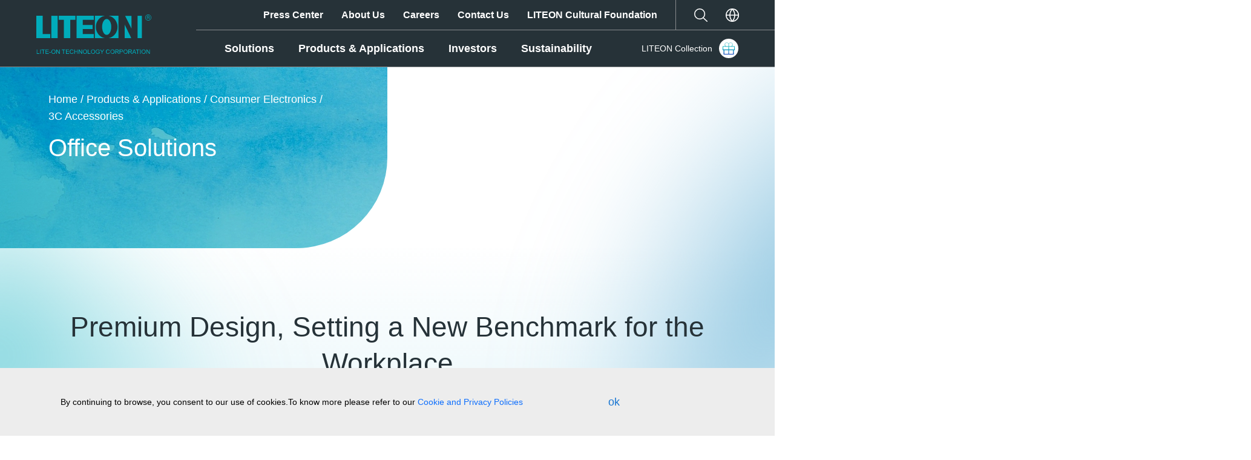

--- FILE ---
content_type: text/html; charset=utf-8
request_url: https://www.liteon.com/en/product/consumer-electronics/3c-accessories/office-solutions
body_size: 223117
content:


<!doctype html>
<html lang="en">
<head>
    
    <!-- Google tag (gtag.js) -->
<script async src="https://www.googletagmanager.com/gtag/js?id=G-89R07RKHKH" nonce='S8y33x'></script>
<script nonce='S8y33x'>
  window.dataLayer = window.dataLayer || [];
  function gtag(){dataLayer.push(arguments);}
  gtag('js', new Date());

  gtag('config', 'G-89R07RKHKH');
</script>
    <title>Office Solutions | LITEON</title>
    <meta name="keywords" content="Panel Mount,LITEON, liteon, Liteon, LITE-ON, lite-on, optoelectronic semiconductor, IOE, 5G, AI server, data centers, taiwan tech company">
    <meta name="description" content="LITE-ON Technology Corporation is a world-leading provider of optoelectronic semiconductor components and power managements modules, we offer reliable advanced solutions powered by cloud computing, automotive electronics, 5G, and AIoT. For long-term development, LITEON has set the Internet of Energy (IoE) as its cornerstone to develop integrated portfolios on green data centers, clean mobility, and efficiency infrastructure. For decades, we have been advocating socially and environmentally responsible corporate practices that reflect our core values. ">
    <meta charset="utf-8">
    <meta http-equiv="X-UA-Compatible" content="IE=edge">
    <meta name="author" content="Power by akacia | 阿卡希亞(股)公司 | www.akacia.com.tw" />
    <meta http-equiv="Content-Type" content="text/html; charset=utf-8" />
    <meta name="viewport" content="width=device-width, initial-scale=1.0">
    <link rel="shortcut icon" href="/favicon.ico" />
    
    
    

    
        <meta name="robots" content="all">

    
    

<meta property="og:title" content="LITE-ON Technology Corporation">
    <meta property="og:description" content="LITEON is a trailblazer in the field of LED technologies and the first listed electronic company in Taiwan. A world-leading provider of optoelectronic semiconductor components and power managements modules, we offer reliable advanced solutions powered by cloud computing, automotive electronics, 5G, and AloT. For long-term development, LITEON has set the Internet of Energy (Io) as its cornerstone to develop integrated portfolios on green data centers, clean mobility, and efficiency infrastructure. For decades, we have been advocating socially and environmentally responsible corporate practices that reflect our core values.">
<meta property="og:image" content="https://www.liteon.com/templates/default/images/common/liteon-group-og-image.jpg">



    
    <link rel="preconnect" href="https://fonts.googleapis.com">
    <link rel="preconnect" href="https://fonts.gstatic.com" crossorigin>
    <link href="https://fonts.googleapis.com/css2?family=Noto+Sans+TC:wght@400;500;700&display=swap" rel="stylesheet">
    <link href="https://fonts.googleapis.com/css2?family=Noto+Sans+SC:wght@400;500;700&display=swap" rel="stylesheet">
    <link href="https://fonts.googleapis.com/css2?family=Noto+Sans+JP:wght@400;500;700&display=swap" rel="stylesheet">
    <link href="https://fonts.googleapis.com/css2?family=Noto+Sans:wght@400;500;700&display=swap" rel="stylesheet">
    

    
    

    
    <link href="/templates/default/css/bootstrap.min.css" rel="stylesheet" type="text/css" /><link href="/templates/default/css/fontawesome-6.2.0.min.css" rel="stylesheet" type="text/css" /><link href="/templates/default/css-bundle/ak_reset.min.css?v=20251120" rel="stylesheet" type="text/css" /><link href="/templates/default/css-bundle/ak_default.min.css?v=20251120" rel="stylesheet" type="text/css" /><link href="/templates/default/css/swiper-bundle.min.css" rel="stylesheet" type="text/css" /><link href="/templates/default/css/magnific-popup.min.css" rel="stylesheet" type="text/css" /><link href="/templates/default/css-bundle/ak_main.min.css?v=20251120" rel="stylesheet" type="text/css" /><link href="/templates/default/css-bundle/dir/ak_product.min.css?v=20251120" rel="stylesheet" type="text/css" />

    
    

    
    <script type="text/javascript" src="/templates/default/js/lodash.min.js"></script><script type="text/javascript" src="/templates/default/js/bootstrap.bundle.min.js"></script><script type="text/javascript" src="/templates/default/js/gsap.min.js"></script><script type="text/javascript" src="/templates/default/js/jquery-3.7.1.min.js"></script><script type="text/javascript" src="/templates/default/js-bundle/ak_init.min.js?v=20251120"></script><script type="text/javascript" src="/templates/default/js/swiper-bundle.min.js"></script><script type="text/javascript" src="/templates/default/js/gsap.min.js"></script><script type="text/javascript" src="/templates/default/js/ScrollTrigger.min.js"></script><script type="text/javascript" src="/templates/default/js/jquery.magnific-popup.min.js"></script><script type="text/javascript" src="/templates/default/js-bundle/ak_swiper_init.min.js?v=20251120"></script><script type="text/javascript" src="/templates/default/js-bundle/ak_main.min.js?v=20251120"></script><script type="text/javascript" src="/templates/default/js-bundle/ak_product.min.js?v=20251120"></script>


    
    
    

</head>



<body class=" ">
    
    
    

    




    <section class="gdpr">
        
        <div class="gdpr-block">
            <div class="gdpr-container">
                
                <div class="text-block">
                    <div class="gdpr-text">
                        By continuing to browse, you consent to our use of cookies.To know more please refer to our <a class='common_txt_1 gdpr_link common_hover_1' href="/en/Html/privacy-policy">Cookie and Privacy Policies</a>
                    </div>
                </div>
                
                <div class="btn-block">
                    
                    <a class="common-btn" href="" title="OK" id="accept-all">
                        <span class="inner-mask"></span>
                        <!-- an extra element here  -->
                        <span class="btn-text font-18 ">
                            ok
                        </span>
                    </a>
                </div>
            </div>
        </div>

    </section>
    <script nonce="S8y33x">
        //$(function () {
        //    $(".gdpr_btn").click(function () {
        //        //寫入cookie
        //        var CookieDate = new Date;
        //        CookieDate.setFullYear(CookieDate.getFullYear() + 1);
        //        document.cookie = 'PP=1;path=/; expires=' + CookieDate.toGMTString() + ';';
        //    });
        //});
        $(function () {

            //切排判斷用
            var cookieTime = 365 * 24 * 60 * 60 * 1000; //cookie期限一年
            var domainAndPath = ";path=/";

            // 套版要套這
            var isHTTPS = '0'; // 印cookie是否加secure，HTTP加secure會報錯
            isHTTPS = 1;

            var secure_str = "";
            if (isHTTPS == '1') {
                // 印cookie是否加secure，HTTP加secure會報錯
                secure_str = "secure;";
            }

            $("#accept-all").on('click', function (e) {

                e.preventDefault();
                var expires = getCookieExpire();
                setCookie("PP", "1", expires);

                // GDPR
                // 按下gdpr-btn，同意GDPR後
                // 1.header的top:0
                // 2.header-margin-block的高為header的高
                // 3.gdpr移除.show
                // 4.fixed header原本的top
                setTimeout(function () {
                    $('.gdpr-block').fadeOut();
                }, 100)

                setTimeout(function () {
                    $('.gdpr-block').addClass('none');
                    // $('.gdpr-mask').addClass('none');
                }, 300)
            });

            function setCookie(name, value, expires) {
                document.cookie = name + "=" + value + ";" + secure_str + expires + domainAndPath;
            }

            function getCookieExpire() {
                var d = new Date();
                d.setTime(d.getTime() + cookieTime);
                var expires = "expires=" + d.toUTCString();
                return expires;
            }
        })

        function getCookie(name) {
            const value = `; ${document.cookie}`;
            const parts = value.split(`; ${name}=`);
            if (parts.length === 2) return parts.pop().split(';').shift();
        }
    </script>
<header id="header-block" class="hidden-tb">
    
    <a class="navbar-brand" href="/en" title="LITEON">
        <img src="/templates/default/images/common/liteon-logo.svg" alt="LITEON" title="LITEON" class="hidden-tb">
        
        <img src="/templates/default/images/common/liteon_fullname_pc.svg" alt="LITE-ON TECHNOLOGY CORPORATION" title="LITE-ON TECHNOLOGY CORPORATION" class="hidden-tb logo-fullname">
    </a>
    <div class="main-menu-wrapper">
        
        <nav class="menu-top-block">
            
            <ul class="no-ul top-menu">
                
                            <li class="top-lv1 single-link">
                                        <a href="/en/news/press-center" title="Press Center" class="font-16 bold">Press Center</a>
                            </li>
                            <li class="top-lv1 menu-overlay-li">
                                            <a href="/en/staticpage/about-liteon" title="About Us" class="font-16 bold">About Us</a>
                                            <div class="top-lv1-scroll-container">
                                                <div class="top-lv2-wrappper">
                                                    
                                                    <div class="left-img img img-fit">
                                                        <img src="/templates/default/images/common/liteon-about-header.jpg" alt="">
                                                    </div>
                                                    
                                                    <ul class="no-ul top-lv2-block">
                                                            <li class="top-lv2">
                                                                <a href="/en/staticpage/about-liteon" target="_self" title="About LITEON" class="font-24">About LITEON</a>
                                                            </li>
                                                            <li class="top-lv2">
                                                                <a href="/en/staticpage/leadership" target="_self" title="Leadership" class="font-24">Leadership</a>
                                                            </li>
                                                            <li class="top-lv2">
                                                                <a href="/en/staticpage/global-operations" target="_self" title="Global Operations" class="font-24">Global Operations</a>
                                                            </li>
                                                            <li class="top-lv2">
                                                                <a href="/en/staticpage/operational-structure" target="_self" title="Operational Structure" class="font-24">Operational Structure</a>
                                                            </li>
                                                            <li class="top-lv2">
                                                                <a href="/en/staticpage/founder" target="_self" title="Founder" class="font-24">Founder</a>
                                                            </li>
                                                            <li class="top-lv2">
                                                                <a href="/en/milestone/milestones" target="_self" title="Milestones" class="font-24">Milestones</a>
                                                            </li>
                                                            <li class="top-lv2">
                                                                <a href="/en/staticpage/brand-story" target="_self" title="Explore Our Brand" class="font-24">Explore Our Brand</a>
                                                            </li>
                                                    </ul>
                                                </div>
                                            </div>
                            </li>
                            <li class="top-lv1 menu-overlay-li">
                                            <a href="/en/hroverview/hr-overview" title="Careers" class="font-16 bold">Careers</a>
                                            <div class="top-lv1-scroll-container">
                                                <div class="top-lv2-wrappper">
                                                    
                                                    <div class="left-img img img-fit">
                                                        <img src="/templates/default/images/common/liteon-career-header.jpg" alt="">
                                                    </div>
                                                    
                                                    <ul class="no-ul top-lv2-block">
                                                            <li class="top-lv2">
                                                                <a href="/en/hroverview/hr-overview" target="_self" title="Careers Overview" class="font-24">Careers Overview</a>
                                                            </li>
                                                            <li class="top-lv2">
                                                                <a href="/en/staticpage/salary-and-benefits" target="_self" title="Salary and Benefits" class="font-24">Salary and Benefits</a>
                                                            </li>
                                                            <li class="top-lv2">
                                                                <a href="/en/hrlearn/learning-and-development" target="_self" title="Learning and Development" class="font-24">Learning and Development</a>
                                                            </li>
                                                            <li class="top-lv2">
                                                                <a href="/en/hrimg/internship" target="_self" title="Internship" class="font-24">Internship</a>
                                                            </li>
                                                            <li class="top-lv2">
                                                                <a href="/en/hrimg/lohas-at-liteon" target="_self" title="LOHAS at LITEON" class="font-24">LOHAS at LITEON</a>
                                                            </li>
                                                            <li class="top-lv2">
                                                                <a href="/en/hrwork/inclusive-workplace" target="_self" title="Inclusive Workplace" class="font-24">Inclusive Workplace</a>
                                                            </li>
                                                            <li class="top-lv2">
                                                                <a href="/en/hrjoin/join-us" target="_self" title="Join Us" class="font-24">Join Us</a>
                                                            </li>
                                                    </ul>
                                                </div>
                                            </div>
                            </li>
                            <li class="top-lv1 single-link">
                                        <a href="/en/contact/contact-us" title="Contact Us" class="font-16 bold">Contact Us</a>
                            </li>
                            <li class="top-lv1 menu-overlay-li">
                                            <a href="/en/staticpage/foundation-overview" title="LITEON Cultural Foundation" class="font-16 bold">LITEON Cultural Foundation</a>
                                            <div class="top-lv1-scroll-container">
                                                <div class="top-lv2-wrappper">
                                                    
                                                    <div class="left-img img img-fit">
                                                        <img src="/templates/default/images/common/liteon-foundation-header.jpg" alt="">
                                                    </div>
                                                    
                                                    <ul class="no-ul top-lv2-block">
                                                            <li class="top-lv2">
                                                                <a href="/en/staticpage/foundation-overview" target="_self" title="Overview" class="font-24">Overview</a>
                                                            </li>
                                                            <li class="top-lv2">
                                                                <a href="/en/html/about-foundation" target="_self" title="About Foundation" class="font-24">About Foundation</a>
                                                            </li>
                                                            <li class="top-lv2">
                                                                <a href="/en/html/ai-literacy" target="_self" title="Focus Area" class="font-24">Focus Area</a>
                                                            </li>
                                                            <li class="top-lv2">
                                                                <a href="/en/download/donation-records" target="_self" title="Donation Credit Information" class="font-24">Donation Credit Information</a>
                                                            </li>
                                                    </ul>
                                                </div>
                                            </div>
                            </li>
            </ul>
            
            <div class="header-icon-block">
                
                <a href="" class="search-btn"></a>
                
                
                
                <div class="lang-icon-block menu-overlay-li ">
                    <a href="" class="lang-icon "></a>
                    <ul class="no-ul lang-wrapper ">
                            <li class="lang-item">
                                
                                    <a href="/en/product/consumer-electronics/3c-accessories/office-solutions" title="English">English</a>
                            </li>
                            <li class="lang-item">
                                
                                    <a href="/zh-tw/product/consumer-electronics/3c-accessories/office-solutions" title="繁體中文">繁體中文</a>
                            </li>
                            <li class="lang-item">
                                
                                    <a href="/zh-cn/product/consumer-electronics/3c-accessories/office-solutions" title="简体中文">简体中文</a>
                            </li>
                    </ul>
                </div>
            </div>
        </nav>
        
        <nav class="menu-bottom-block">
            
            
            <ul class="no-ul bottom-menu">
                                    <li class="bottom-lv1 has-child  ">
                                    <a href="/en/solutions/overview" title="Solutions" class="font-18 bold bottom-lv1-link">Solutions</a>
                                    <div class="liteon-menu-lv2 ">
                                        <!-- 第一層圖片 -->
                                        <div class="img img-fit">
                                            <img src="/templates/default/images/common/liteon-soultion-header-big.jpg" alt="Solutions">
                                        </div>
                                        <div class="liteon-menu-lv2-wrapper">

                                            <div class="left-block">
                                                <!-- 第一層 title -->
                                                <div class="liteon-lv1-inner-title white lv2-left-text">
                                                    Solutions
                                                </div>
                                                <!-- 簡述 -->
                                                <div class="liteon-lv1-text white text-clip-vw lv2-left-text">
                                                    LITEON, grounded in innovative and forward-thinking technology, accommodates the requirements of a wide range of application scenarios by offering an array of high value-added products. With agile, flexible, and high-quality production, we connect the resources and capabilities of research and development centers and manufacturing bases around the world, closely align with customer needs, and provide comprehensive integrated solutions.
                                                </div>
                                            </div>
                                            <div class="right-block">
                                                <div class="menu-grid-scroll">
                                                    <ul class="no-ul menu-grid-wrapper">
                                                                <li class="grid-lv2">
                                                                    <a href="/en/solutions/overview" class="grid-lv2-link dark-gray">
                                                                        Solutions Overview
                                                                    </a>
                                                                </li>
                                                                <li class="grid-lv2 overview-placeholder"></li>
                                                                    <li class="grid-lv2 ">
                                                                        <a href="/en/solutions/green-data-center" class="grid-lv2-link dark-gray">
                                                                            Green Data Center
                                                                        </a>
                                                                        <ul class="no-ul grid-lv3-wrapper">
                                                                                <li class="grid-lv3  ">
                                                                                    <a href="/en/solutions/green-data-center/data-center" class="grid-lv3-link dark-gray">Data Center</a>
                                                                                </li>

                                                                        </ul>
                                                                    </li>
                                                                    <li class="grid-lv2 ">
                                                                        <a href="/en/solutions/smart-life" class="grid-lv2-link dark-gray">
                                                                            Smart Life
                                                                        </a>
                                                                        <ul class="no-ul grid-lv3-wrapper">
                                                                                <li class="grid-lv3  ">
                                                                                    <a href="/en/solutions/smart-life/smart-office" class="grid-lv3-link dark-gray">Smart Office</a>
                                                                                </li>
                                                                                <li class="grid-lv3  ">
                                                                                    <a href="/en/solutions/smart-life/e-sports-world" class="grid-lv3-link dark-gray">E-Sports World</a>
                                                                                </li>

                                                                        </ul>
                                                                    </li>
                                                                    <li class="grid-lv2 ">
                                                                        <a href="/en/solutions/clean-mobility" class="grid-lv2-link dark-gray">
                                                                            Clean Mobility
                                                                        </a>
                                                                        <ul class="no-ul grid-lv3-wrapper">
                                                                                <li class="grid-lv3  ">
                                                                                    <a href="/en/solutions/clean-mobility/electric-new-force" class="grid-lv3-link dark-gray">Revolutionary Electrification</a>
                                                                                </li>
                                                                                <li class="grid-lv3  ">
                                                                                    <a href="/en/solutions/clean-mobility/smart-traffic" class="grid-lv3-link dark-gray">Smart Traffic</a>
                                                                                </li>

                                                                        </ul>
                                                                    </li>
                                                                    <li class="grid-lv2 ">
                                                                        <a href="/en/solutions/efficient-infrastructure" class="grid-lv2-link dark-gray">
                                                                            Efficient Infrastructure
                                                                        </a>
                                                                        <ul class="no-ul grid-lv3-wrapper">
                                                                                <li class="grid-lv3  ">
                                                                                    <a href="/en/solutions/efficient-infrastructure/smart-energy" class="grid-lv3-link dark-gray">Smart Energy</a>
                                                                                </li>

                                                                        </ul>
                                                                    </li>
                                                    </ul>

                                                </div>
                                            </div>
                                        </div>
                                        <div class="menu-clos-btn"></div>
                                    </div>



                    </li>
                    <li class="bottom-lv1 has-child  ">
                                    <a href="/en/product/overview/consumer-electronics" title="Products &amp; Applications" class="font-18 bold bottom-lv1-link">Products &amp; Applications</a>
                                    <div class="liteon-menu-lv2 ">
                                        <!-- 第一層圖片 -->
                                        <div class="img img-fit">
                                            <img src="/templates/default/images/common/liteon-products-header-big.jpg" alt="Products &amp; Applications">
                                        </div>
                                        <div class="liteon-menu-lv2-wrapper">

                                            <div class="left-block">
                                                <!-- 第一層 title -->
                                                <div class="liteon-lv1-inner-title white lv2-left-text">
                                                    Products &amp; Applications
                                                </div>
                                                <!-- 簡述 -->
                                                <div class="liteon-lv1-text white text-clip-vw lv2-left-text">
                                                    LITEON has been focusing on electronic products and semiconductor markets, and has become one of the leaders in the global electronics industry through continuous innovation and research and development. Our products cover various fields such as electronic components, LED lighting systems, matrix LED displays, automotive electronics, smart homes, and the Internet of Things.
                                                </div>
                                            </div>
                                            <div class="right-block">
                                                <div class="menu-grid-scroll">
                                                    <ul class="no-ul menu-grid-wrapper">
                                                                <li class="grid-lv2">
                                                                    <a href="/en/product/overview" class="grid-lv2-link dark-gray">
                                                                        Overview
                                                                    </a>
                                                                </li>
                                                                <li class="grid-lv2 overview-placeholder"></li>
                                                                    <li class="grid-lv2 ">
                                                                        <a href="/en/product/overview/optoelectronics" title="Optoelectronic Semiconductors" class="grid-lv2-link dark-gray">
                                                                            Optoelectronic Semiconductors
                                                                        </a>
                                                                        <ul class="no-ul grid-lv3-wrapper">
                                                                           
                                                                                <li class="grid-lv3  has-child ">
                                                                                    <a href="/en/product/overview/optoelectronics#product-lv2-position" title="Visible, UV &amp;  Automotive LEDs" class="grid-lv3-link dark-gray">Visible, UV &amp;  Automotive LEDs</a>
                                                                                    <ul class="no-ul grid-lv4-wrapper">
                                                                                        

                                                                                            <li class="grid-lv4 ">
                                                                                                <a href="/en/product/optoelectronics/visible_uv_automotiveleds/visible_uv_automotiveleds" class="grid-lv4-link content-gray">
                                                                                                    <span class="underline-ani ">Visible, UV &amp; Automotive LEDs</span>
                                                                                                </a>
                                                                                            </li>

                                                                                    </ul>
                                                                                </li>
                                                                                <li class="grid-lv3  has-child ">
                                                                                    <a href="/en/product/overview/optoelectronics#product-lv2-position" title="Couplers" class="grid-lv3-link dark-gray">Couplers</a>
                                                                                    <ul class="no-ul grid-lv4-wrapper">
                                                                                        

                                                                                            <li class="grid-lv4 ">
                                                                                                <a href="/en/product/optoelectronics/couplers/photocouplers" class="grid-lv4-link content-gray">
                                                                                                    <span class="underline-ani ">Photocouplers</span>
                                                                                                </a>
                                                                                            </li>

                                                                                    </ul>
                                                                                </li>
                                                                                <li class="grid-lv3  has-child ">
                                                                                    <a href="/en/product/overview/optoelectronics#product-lv2-position" title="Optical Sensors" class="grid-lv3-link dark-gray">Optical Sensors</a>
                                                                                    <ul class="no-ul grid-lv4-wrapper">
                                                                                        

                                                                                            <li class="grid-lv4 ">
                                                                                                <a href="/en/product/optoelectronics/opticalsensors/optical_sensors" class="grid-lv4-link content-gray">
                                                                                                    <span class="underline-ani ">Optical Sensors</span>
                                                                                                </a>
                                                                                            </li>

                                                                                    </ul>
                                                                                </li>
                                                                                <li class="grid-lv3  has-child ">
                                                                                    <a href="/en/product/overview/optoelectronics#product-lv2-position" title="IR Emitters &amp; Detectors" class="grid-lv3-link dark-gray">IR Emitters &amp; Detectors</a>
                                                                                    <ul class="no-ul grid-lv4-wrapper">
                                                                                        

                                                                                            <li class="grid-lv4 ">
                                                                                                <a href="/en/product/optoelectronics/iremitters_detectors/iremitters_detectors" class="grid-lv4-link content-gray">
                                                                                                    <span class="underline-ani ">IR Emitters &amp; Detectors</span>
                                                                                                </a>
                                                                                            </li>

                                                                                    </ul>
                                                                                </li>

                                                                        </ul>
                                                                    </li>
                                                                    <li class="grid-lv2 ">
                                                                        <a href="/en/product/overview/energy-management" title="Energy Management" class="grid-lv2-link dark-gray">
                                                                            Energy Management
                                                                        </a>
                                                                        <ul class="no-ul grid-lv3-wrapper">
                                                                           
                                                                                <li class="grid-lv3  has-child ">
                                                                                    <a href="/en/product/overview/energy-management#product-lv2-position" title="Data Center Power Supply System" class="grid-lv3-link dark-gray">Data Center Power Supply System</a>
                                                                                    <ul class="no-ul grid-lv4-wrapper">
                                                                                        

                                                                                            <li class="grid-lv4 ">
                                                                                                <a href="/en/product/energy-management/data-center-power-supply-system/server-power" class="grid-lv4-link content-gray">
                                                                                                    <span class="underline-ani ">Server Power</span>
                                                                                                </a>
                                                                                            </li>
                                                                                            <li class="grid-lv4 ">
                                                                                                <a href="/en/product/energy-management/data-center-power-supply-system/networking-power" class="grid-lv4-link content-gray">
                                                                                                    <span class="underline-ani ">Networking Power</span>
                                                                                                </a>
                                                                                            </li>
                                                                                            <li class="grid-lv4 ">
                                                                                                <a href="/en/product/energy-management/data-center-power-supply-system/open-compute-project" class="grid-lv4-link content-gray">
                                                                                                    <span class="underline-ani ">Open Compute Project</span>
                                                                                                </a>
                                                                                            </li>

                                                                                    </ul>
                                                                                </li>
                                                                                <li class="grid-lv3  has-child ">
                                                                                    <a href="/en/product/overview/energy-management#product-lv2-position" title="Cloud server chassis" class="grid-lv3-link dark-gray">Cloud server chassis</a>
                                                                                    <ul class="no-ul grid-lv4-wrapper">
                                                                                        

                                                                                            <li class="grid-lv4 ">
                                                                                                <a href="/en/product/energy-management/cloud-server-chassis/rack" class="grid-lv4-link content-gray">
                                                                                                    <span class="underline-ani ">Server Rack</span>
                                                                                                </a>
                                                                                            </li>
                                                                                            <li class="grid-lv4 ">
                                                                                                <a href="/en/product/energy-management/cloud-server-chassis/serverchassis" class="grid-lv4-link content-gray">
                                                                                                    <span class="underline-ani ">Server Chassis</span>
                                                                                                </a>
                                                                                            </li>

                                                                                    </ul>
                                                                                </li>
                                                                                <li class="grid-lv3  has-child ">
                                                                                    <a href="/en/product/overview/energy-management#product-lv2-position" title="Power Supply Module" class="grid-lv3-link dark-gray">Power Supply Module</a>
                                                                                    <ul class="no-ul grid-lv4-wrapper">
                                                                                        

                                                                                            <li class="grid-lv4 ">
                                                                                                <a href="/en/product/energy-management/energy-power-supply-module/poe_injector" class="grid-lv4-link content-gray">
                                                                                                    <span class="underline-ani ">POE Injector</span>
                                                                                                </a>
                                                                                            </li>
                                                                                            <li class="grid-lv4 ">
                                                                                                <a href="/en/product/energy-management/energy-power-supply-module/industrial_power" class="grid-lv4-link content-gray">
                                                                                                    <span class="underline-ani ">Industrial Power adapter</span>
                                                                                                </a>
                                                                                            </li>
                                                                                            <li class="grid-lv4 ">
                                                                                                <a href="/en/product/energy-management/energy-power-supply-module/led_driver" class="grid-lv4-link content-gray">
                                                                                                    <span class="underline-ani ">LED Driver</span>
                                                                                                </a>
                                                                                            </li>

                                                                                    </ul>
                                                                                </li>
                                                                                <li class="grid-lv3  has-child ">
                                                                                    <a href="/en/product/overview/energy-management#product-lv2-position" title="Magnetic Components" class="grid-lv3-link dark-gray">Magnetic Components</a>
                                                                                    <ul class="no-ul grid-lv4-wrapper">
                                                                                        

                                                                                            <li class="grid-lv4 ">
                                                                                                <a href="/en/product/energy-management/magnetic-components/magnetic-components" class="grid-lv4-link content-gray">
                                                                                                    <span class="underline-ani ">Magnetic Components</span>
                                                                                                </a>
                                                                                            </li>

                                                                                    </ul>
                                                                                </li>

                                                                        </ul>
                                                                    </li>
                                                                    <li class="grid-lv2 ">
                                                                        <a href="/en/product/overview/consumer-electronics" title="Consumer Electronics" class="grid-lv2-link dark-gray">
                                                                            Consumer Electronics
                                                                        </a>
                                                                        <ul class="no-ul grid-lv3-wrapper">
                                                                           
                                                                                <li class="grid-lv3  has-child ">
                                                                                    <a href="/en/product/overview/consumer-electronics#product-lv2-position" title="3C Accessories" class="grid-lv3-link dark-gray">3C Accessories</a>
                                                                                    <ul class="no-ul grid-lv4-wrapper">
                                                                                        

                                                                                            <li class="grid-lv4 ">
                                                                                                <a href="/en/product/consumer-electronics/3c-accessories/office-solutions" class="grid-lv4-link content-gray">
                                                                                                    <span class="underline-ani ">Office Solutions</span>
                                                                                                </a>
                                                                                            </li>
                                                                                            <li class="grid-lv4 ">
                                                                                                <a href="/en/product/consumer-electronics/3c-accessories/gaming-solutions" class="grid-lv4-link content-gray">
                                                                                                    <span class="underline-ani ">Gaming Solutions</span>
                                                                                                </a>
                                                                                            </li>
                                                                                            <li class="grid-lv4 ">
                                                                                                <a href="/en/product/consumer-electronics/3c-accessories/laptop-keyboard-module" class="grid-lv4-link content-gray">
                                                                                                    <span class="underline-ani ">Laptop Keyboard Module</span>
                                                                                                </a>
                                                                                            </li>
                                                                                            <li class="grid-lv4 ">
                                                                                                <a href="/en/product/consumer-electronics/3c-accessories/touchpad" class="grid-lv4-link content-gray">
                                                                                                    <span class="underline-ani ">Touchpad</span>
                                                                                                </a>
                                                                                            </li>
                                                                                            <li class="grid-lv4 ">
                                                                                                <a href="/en/product/consumer-electronics/3c-accessories/laptop_power_adapter" class="grid-lv4-link content-gray">
                                                                                                    <span class="underline-ani ">Laptop Power Adapters</span>
                                                                                                </a>
                                                                                            </li>
                                                                                            <li class="grid-lv4 ">
                                                                                                <a href="/en/product/consumer-electronics/3c-accessories/usb-type-c-pd-charger" class="grid-lv4-link content-gray">
                                                                                                    <span class="underline-ani ">USB Type C/PD Charger</span>
                                                                                                </a>
                                                                                            </li>

                                                                                    </ul>
                                                                                </li>
                                                                                <li class="grid-lv3  has-child ">
                                                                                    <a href="/en/product/overview/consumer-electronics#product-lv2-position" title="Power Supply Module" class="grid-lv3-link dark-gray">Power Supply Module</a>
                                                                                    <ul class="no-ul grid-lv4-wrapper">
                                                                                        

                                                                                            <li class="grid-lv4 ">
                                                                                                <a href="/en/product/consumer-electronics/power-supply-module/pc_power_supply" class="grid-lv4-link content-gray">
                                                                                                    <span class="underline-ani ">PC Power Supply</span>
                                                                                                </a>
                                                                                            </li>
                                                                                            <li class="grid-lv4 ">
                                                                                                <a href="/en/product/consumer-electronics/power-supply-module/networking_adapter" class="grid-lv4-link content-gray">
                                                                                                    <span class="underline-ani ">Networking Adapter</span>
                                                                                                </a>
                                                                                            </li>

                                                                                    </ul>
                                                                                </li>

                                                                        </ul>
                                                                    </li>
                                                                    <li class="grid-lv2 ">
                                                                        <a href="/en/product/overview/networking-and-surveillance" title="Networking and Surveillance" class="grid-lv2-link dark-gray">
                                                                            Networking and Surveillance
                                                                        </a>
                                                                        <ul class="no-ul grid-lv3-wrapper">
                                                                           
                                                                                <li class="grid-lv3  has-child ">
                                                                                    <a href="/en/product/overview/networking-and-surveillance#product-lv2-position" title="Video Surveillance" class="grid-lv3-link dark-gray">Video Surveillance</a>
                                                                                    <ul class="no-ul grid-lv4-wrapper">
                                                                                        

                                                                                            <li class="grid-lv4 ">
                                                                                                <a href="/en/product/networking-and-surveillance/video-surveillance/home_security_camera" class="grid-lv4-link content-gray">
                                                                                                    <span class="underline-ani ">Home Security Camera</span>
                                                                                                </a>
                                                                                            </li>
                                                                                            <li class="grid-lv4 ">
                                                                                                <a href="/en/product/networking-and-surveillance/video-surveillance/surveillance_camera" class="grid-lv4-link content-gray">
                                                                                                    <span class="underline-ani ">Building Surveillance Camera</span>
                                                                                                </a>
                                                                                            </li>
                                                                                            <li class="grid-lv4 ">
                                                                                                <a href="/en/product/networking-and-surveillance/video-surveillance/camera_module" class="grid-lv4-link content-gray">
                                                                                                    <span class="underline-ani ">Camera Module</span>
                                                                                                </a>
                                                                                            </li>

                                                                                    </ul>
                                                                                </li>
                                                                                <li class="grid-lv3  has-child ">
                                                                                    <a href="/en/product/overview/networking-and-surveillance#product-lv2-position" title="Access Control &amp; Alarms" class="grid-lv3-link dark-gray">Access Control &amp; Alarms</a>
                                                                                    <ul class="no-ul grid-lv4-wrapper">
                                                                                        

                                                                                            <li class="grid-lv4 ">
                                                                                                <a href="/en/product/networking-and-surveillance/access-control-alarm-kits/smart_hub" class="grid-lv4-link content-gray">
                                                                                                    <span class="underline-ani ">Smart Hub</span>
                                                                                                </a>
                                                                                            </li>
                                                                                            <li class="grid-lv4 ">
                                                                                                <a href="/en/product/networking-and-surveillance/access-control-alarm-kits/access_control" class="grid-lv4-link content-gray">
                                                                                                    <span class="underline-ani ">Access Control</span>
                                                                                                </a>
                                                                                            </li>
                                                                                            <li class="grid-lv4 ">
                                                                                                <a href="/en/product/networking-and-surveillance/access-control-alarm-kits/alarm_kits" class="grid-lv4-link content-gray">
                                                                                                    <span class="underline-ani ">Alarm Kits</span>
                                                                                                </a>
                                                                                            </li>

                                                                                    </ul>
                                                                                </li>
                                                                                <li class="grid-lv3  has-child ">
                                                                                    <a href="/en/product/overview/networking-and-surveillance#product-lv2-position" title="Networking Solutions" class="grid-lv3-link dark-gray">Networking Solutions</a>
                                                                                    <ul class="no-ul grid-lv4-wrapper">
                                                                                        

                                                                                            <li class="grid-lv4 ">
                                                                                                <a href="/en/product/networking-and-surveillance/networking-solutions/5g-total-solution" class="grid-lv4-link content-gray">
                                                                                                    <span class="underline-ani ">5G Total Solution</span>
                                                                                                </a>
                                                                                            </li>
                                                                                            <li class="grid-lv4 ">
                                                                                                <a href="/en/product/networking-and-surveillance/networking-solutions/wlan" class="grid-lv4-link content-gray">
                                                                                                    <span class="underline-ani ">Wireless LAN</span>
                                                                                                </a>
                                                                                            </li>
                                                                                            <li class="grid-lv4 ">
                                                                                                <a href="/en/product/networking-and-surveillance/networking-solutions/switch" class="grid-lv4-link content-gray">
                                                                                                    <span class="underline-ani ">Wired Switch</span>
                                                                                                </a>
                                                                                            </li>
                                                                                            <li class="grid-lv4 ">
                                                                                                <a href="/en/product/networking-and-surveillance/networking-solutions/wireless_module" class="grid-lv4-link content-gray">
                                                                                                    <span class="underline-ani ">Wireless Module</span>
                                                                                                </a>
                                                                                            </li>

                                                                                    </ul>
                                                                                </li>
                                                                                <li class="grid-lv3  has-child ">
                                                                                    <a href="/en/product/overview/networking-and-surveillance#product-lv2-position" title="Server &amp; Motherboard" class="grid-lv3-link dark-gray">Server &amp; Motherboard</a>
                                                                                    <ul class="no-ul grid-lv4-wrapper">
                                                                                        

                                                                                            <li class="grid-lv4 ">
                                                                                                <a href="/en/product/networking-and-surveillance/server-and-motherboard/orv3-server" class="grid-lv4-link content-gray">
                                                                                                    <span class="underline-ani ">Rackmount Server</span>
                                                                                                </a>
                                                                                            </li>
                                                                                            <li class="grid-lv4 ">
                                                                                                <a href="/en/product/networking-and-surveillance/server-and-motherboard/orv3-server-motherboard" class="grid-lv4-link content-gray">
                                                                                                    <span class="underline-ani ">Server Motherboard</span>
                                                                                                </a>
                                                                                            </li>

                                                                                    </ul>
                                                                                </li>

                                                                        </ul>
                                                                    </li>
                                                                    <li class="grid-lv2 ">
                                                                        <a href="/en/product/overview/automotive-electronics" title="Automotive Electronics" class="grid-lv2-link dark-gray">
                                                                            Automotive Electronics
                                                                        </a>
                                                                        <ul class="no-ul grid-lv3-wrapper">
                                                                           
                                                                                <li class="grid-lv3  has-child ">
                                                                                    <a href="/en/product/overview/automotive-electronics#product-lv2-position" title="ADAS solutions" class="grid-lv3-link dark-gray">ADAS solutions</a>
                                                                                    <ul class="no-ul grid-lv4-wrapper">
                                                                                        

                                                                                            <li class="grid-lv4 ">
                                                                                                <a href="/en/product/automotive-electronics/adas-solutions/automotive-camera" class="grid-lv4-link content-gray">
                                                                                                    <span class="underline-ani ">Automotive Vision Solutions</span>
                                                                                                </a>
                                                                                            </li>
                                                                                            <li class="grid-lv4 ">
                                                                                                <a href="/en/product/automotive-electronics/adas-solutions/vehicle-lighting-solutions" class="grid-lv4-link content-gray">
                                                                                                    <span class="underline-ani ">Vehicle Lighting Solutions</span>
                                                                                                </a>
                                                                                            </li>

                                                                                    </ul>
                                                                                </li>
                                                                                <li class="grid-lv3  has-child ">
                                                                                    <a href="/en/product/overview/automotive-electronics#product-lv2-position" title="AC Charging Solutions" class="grid-lv3-link dark-gray">AC Charging Solutions</a>
                                                                                    <ul class="no-ul grid-lv4-wrapper">
                                                                                        

                                                                                            <li class="grid-lv4 ">
                                                                                                <a href="/en/product/automotive-electronics/ac-charging-solutions/ic-32-40a" class="grid-lv4-link content-gray">
                                                                                                    <span class="underline-ani ">IC 32/40A</span>
                                                                                                </a>
                                                                                            </li>
                                                                                            <li class="grid-lv4 ">
                                                                                                <a href="/en/product/automotive-electronics/ac-charging-solutions/ic-48a" class="grid-lv4-link content-gray">
                                                                                                    <span class="underline-ani ">IC 48A</span>
                                                                                                </a>
                                                                                            </li>
                                                                                            <li class="grid-lv4 ">
                                                                                                <a href="/en/product/automotive-electronics/ac-charging-solutions/ic-80a" class="grid-lv4-link content-gray">
                                                                                                    <span class="underline-ani ">IC 80A</span>
                                                                                                </a>
                                                                                            </li>
                                                                                            <li class="grid-lv4 ">
                                                                                                <a href="/en/product/automotive-electronics/ac-charging-solutions/ic-eu" class="grid-lv4-link content-gray">
                                                                                                    <span class="underline-ani ">IC EU</span>
                                                                                                </a>
                                                                                            </li>

                                                                                    </ul>
                                                                                </li>
                                                                                <li class="grid-lv3  has-child ">
                                                                                    <a href="/en/product/overview/automotive-electronics#product-lv2-position" title="DC Charging Solutions" class="grid-lv3-link dark-gray">DC Charging Solutions</a>
                                                                                    <ul class="no-ul grid-lv4-wrapper">
                                                                                        

                                                                                            <li class="grid-lv4 ">
                                                                                                <a href="/en/product/automotive-electronics/dc-charging-solutions/dc-30kw" class="grid-lv4-link content-gray">
                                                                                                    <span class="underline-ani ">DC 30kW</span>
                                                                                                </a>
                                                                                            </li>

                                                                                    </ul>
                                                                                </li>

                                                                        </ul>
                                                                    </li>
                                                                    <li class="grid-lv2 ">
                                                                        <a href="/en/product/overview/leotek-lighting" title="Roadway Intellimation System" class="grid-lv2-link dark-gray">
                                                                            Roadway Intellimation System
                                                                        </a>
                                                                        <ul class="no-ul grid-lv3-wrapper">
                                                                           
                                                                                <li class="grid-lv3  has-child ">
                                                                                    <a href="/en/product/overview/leotek-lighting#product-lv2-position" title="Roadway Lighting Intellimation" class="grid-lv3-link dark-gray">Roadway Lighting Intellimation</a>
                                                                                    <ul class="no-ul grid-lv4-wrapper">
                                                                                        

                                                                                            <li class="grid-lv4 ">
                                                                                                <a href="/en/product/leotek-lighting/roadway-lighting-intellimation/roadway-lighting-intellimation" class="grid-lv4-link content-gray">
                                                                                                    <span class="underline-ani ">Roadway Lighting Intellimation</span>
                                                                                                </a>
                                                                                            </li>

                                                                                    </ul>
                                                                                </li>
                                                                                <li class="grid-lv3  has-child ">
                                                                                    <a href="/en/product/overview/leotek-lighting#product-lv2-position" title="Intelligent Traffic Signal System" class="grid-lv3-link dark-gray">Intelligent Traffic Signal System</a>
                                                                                    <ul class="no-ul grid-lv4-wrapper">
                                                                                        

                                                                                            <li class="grid-lv4 ">
                                                                                                <a href="/en/product/leotek-lighting/intelligent-traffic-signal-system/intelligent-traffic-signal-system" class="grid-lv4-link content-gray">
                                                                                                    <span class="underline-ani ">Intelligent Traffic Signal System</span>
                                                                                                </a>
                                                                                            </li>

                                                                                    </ul>
                                                                                </li>
                                                                                <li class="grid-lv3  has-child ">
                                                                                    <a href="/en/product/overview/leotek-lighting#product-lv2-position" title="AI Predictive Maintenance Solution" class="grid-lv3-link dark-gray">AI Predictive Maintenance Solution</a>
                                                                                    <ul class="no-ul grid-lv4-wrapper">
                                                                                        

                                                                                            <li class="grid-lv4 ">
                                                                                                <a href="/en/product/leotek-lighting/ai-pdm-solution/ai-pdm-solution" class="grid-lv4-link content-gray">
                                                                                                    <span class="underline-ani ">AI Predictive Maintenance Solution</span>
                                                                                                </a>
                                                                                            </li>

                                                                                    </ul>
                                                                                </li>

                                                                        </ul>
                                                                    </li>
                                                    </ul>

                                                </div>
                                            </div>
                                        </div>
                                        <div class="menu-clos-btn"></div>
                                    </div>



                    </li>
                    <li class="bottom-lv1 has-child  ">
                                    <a href="/en/iroverview/investors-overview" title="Investors" class="font-18 bold bottom-lv1-link">Investors</a>
                                    <div class="liteon-menu-lv2 ">
                                        <!-- 第一層圖片 -->
                                        <div class="img img-fit">
                                            <img src="/templates/default/images/common/liteon-ir-header-big.jpg" alt="Investors">
                                        </div>
                                        <div class="liteon-menu-lv2-wrapper">

                                            <div class="left-block">
                                                <!-- 第一層 title -->
                                                <div class="liteon-lv1-inner-title white lv2-left-text">
                                                    Investors
                                                </div>
                                                <!-- 簡述 -->
                                                <div class="liteon-lv1-text white text-clip-vw lv2-left-text">
                                                    A world-leading provider of opto-semiconductor, power supply management and key electronic products.
                                                </div>
                                            </div>
                                            <div class="right-block">
                                                <div class="menu-grid-scroll">
                                                    <ul class="no-ul menu-grid-wrapper">
                                                                <li class="grid-lv2">
                                                                    <a href="/en/iroverview/investors-overview" target="_self" title="Investors Overview" class="grid-lv2-link dark-gray">
                                                                        Investors Overview
                                                                    </a>
                                                                </li>
                                                                    <li class="grid-lv2 overview-placeholder"></li>
                                                                <li class="grid-lv2">
                                                                    <a href="/en/download/investor-conference" target="_self" title="Earnings Conference" class="grid-lv2-link dark-gray">
                                                                        Earnings Conference
                                                                    </a>
                                                                </li>
                                                                <li class="grid-lv2">
                                                                    <a href="/en/html/event" target="_self" title="Recent Events" class="grid-lv2-link dark-gray">
                                                                        Recent Events
                                                                    </a>
                                                                </li>
                                                                <li class="grid-lv2">
                                                                    <a href="/en/html/investor-contact" target="_self" title="Investors Contact" class="grid-lv2-link dark-gray">
                                                                        Investors Contact
                                                                    </a>
                                                                </li>
                                                                <li class="grid-lv2">
                                                                    <a href="/en/irmonthly/monthly-reports" target="_self" title="Financial Results" class="grid-lv2-link dark-gray">
                                                                        Financial Results
                                                                    </a>
                                                                        <ul class="no-ul grid-lv3-wrapper">
                                                                                <li class="grid-lv3  ">
                                                                                    <a href="/en/irmonthly/monthly-reports" target="_self" class="grid-lv3-link dark-gray">Monthly Reports</a>

                                                                                </li>
                                                                                <li class="grid-lv3  ">
                                                                                    <a href="/en/download/quarterly-reports" target="_self" class="grid-lv3-link dark-gray">Quarterly Reports</a>

                                                                                </li>
                                                                                <li class="grid-lv3  ">
                                                                                    <a href="/en/download/annual-reports" target="_self" class="grid-lv3-link dark-gray">Annual Reports</a>

                                                                                </li>

                                                                        </ul>
                                                                </li>
                                                                <li class="grid-lv2">
                                                                    <a href="/en/irmeeting/regular-shareholders-meeting" target="_self" title="Shareholders" class="grid-lv2-link dark-gray">
                                                                        Shareholders
                                                                    </a>
                                                                        <ul class="no-ul grid-lv3-wrapper">
                                                                                <li class="grid-lv3  ">
                                                                                    <a href="/en/irmeeting/regular-shareholders-meeting" target="_self" class="grid-lv3-link dark-gray">Regular Shareholders’ Meeting</a>

                                                                                </li>
                                                                                <li class="grid-lv3  ">
                                                                                    <a href="/en/irdividend/dividend-policy" target="_self" class="grid-lv3-link dark-gray">Dividend Policy</a>

                                                                                </li>
                                                                                <li class="grid-lv3  ">
                                                                                    <a href="/en/html/services-agent" target="_self" class="grid-lv3-link dark-gray">Transfer Agent</a>

                                                                                </li>

                                                                        </ul>
                                                                </li>
                                                                <li class="grid-lv2">
                                                                    <a href="/en/iraction/actions-and-results" target="_self" title="Corporate Governance" class="grid-lv2-link dark-gray">
                                                                        Corporate Governance
                                                                    </a>
                                                                        <ul class="no-ul grid-lv3-wrapper">
                                                                                <li class="grid-lv3  ">
                                                                                    <a href="/en/iraction/actions-and-results" target="_self" class="grid-lv3-link dark-gray">Actions and Results</a>

                                                                                </li>
                                                                                <li class="grid-lv3  ">
                                                                                    <a href="/en/irboard/board-members" target="_self" class="grid-lv3-link dark-gray">Board</a>

                                                                                </li>
                                                                                <li class="grid-lv3  ">
                                                                                    <a href="/en/ircommittee/audit-committee" target="_self" class="grid-lv3-link dark-gray">Committees</a>

                                                                                </li>
                                                                                <li class="grid-lv3  ">
                                                                                    <a href="/en/download/performance-management" target="_self" class="grid-lv3-link dark-gray">Performance Evaluating Results</a>

                                                                                </li>
                                                                                <li class="grid-lv3  ">
                                                                                    <a href="/en/html/differences-and-reasons" target="_self" class="grid-lv3-link dark-gray">Implementation Status and Deviations from Principles</a>

                                                                                </li>
                                                                                <li class="grid-lv3  ">
                                                                                    <a href="/en/html/ir-ethical-management" target="_self" class="grid-lv3-link dark-gray">Ethical Management</a>

                                                                                </li>
                                                                                <li class="grid-lv3  ">
                                                                                    <a href="/en/html/internal-audit" target="_self" class="grid-lv3-link dark-gray">Internal Audit</a>

                                                                                </li>
                                                                                <li class="grid-lv3  ">
                                                                                    <a href="/en/download/major-corporate-policies" target="_self" class="grid-lv3-link dark-gray">Major Corporate Policies</a>

                                                                                </li>

                                                                        </ul>
                                                                </li>
                                                    </ul>

                                                </div>
                                            </div>
                                        </div>
                                        <div class="menu-clos-btn"></div>
                                    </div>



                    </li>
                    <li class="bottom-lv1 has-child  ">
                                    <a href="/en/esgoverview/esg-overview" title="Sustainability" class="font-18 bold bottom-lv1-link">Sustainability</a>
                                    <div class="liteon-menu-lv2 ">
                                        <!-- 第一層圖片 -->
                                        <div class="img img-fit">
                                            <img src="/templates/default/images/common/liteon-esg-header-big.jpg" alt="Sustainability">
                                        </div>
                                        <div class="liteon-menu-lv2-wrapper">

                                            <div class="left-block">
                                                <!-- 第一層 title -->
                                                <div class="liteon-lv1-inner-title white lv2-left-text">
                                                    Sustainability
                                                </div>
                                                <!-- 簡述 -->
                                                <div class="liteon-lv1-text white text-clip-vw lv2-left-text">
                                                    Empowering a green future through optoelectronic energy-saving and environmental sustainability.
                                                </div>
                                            </div>
                                            <div class="right-block">
                                                <div class="menu-grid-scroll">
                                                    <ul class="no-ul menu-grid-wrapper">
                                                                <li class="grid-lv2">
                                                                    <a href="/en/esgoverview/esg-overview" target="_self" title="Sustainability Overview" class="grid-lv2-link dark-gray">
                                                                        Sustainability Overview
                                                                    </a>
                                                                </li>
                                                                    <li class="grid-lv2 overview-placeholder"></li>
                                                                <li class="grid-lv2">
                                                                    <a href="/en/esgvision/vision-and-committee" target="_self" title="LITEON Sustainability" class="grid-lv2-link dark-gray">
                                                                        LITEON Sustainability
                                                                    </a>
                                                                        <ul class="no-ul grid-lv3-wrapper">
                                                                                <li class="grid-lv3  ">
                                                                                    <a href="/en/esgvision/vision-and-committee" target="_self" class="grid-lv3-link dark-gray">Vision and Committee</a>

                                                                                </li>
                                                                                <li class="grid-lv3  ">
                                                                                    <a href="/en/esgmsg/message-to-stakeholders" target="_self" class="grid-lv3-link dark-gray">Message to Stakeholders</a>

                                                                                </li>
                                                                                <li class="grid-lv3  ">
                                                                                    <a href="/en/sustainability/sustainable-achievement" target="_self" class="grid-lv3-link dark-gray">Sustainable Achievement</a>

                                                                                </li>
                                                                                <li class="grid-lv3  ">
                                                                                    <a href="/en/sustainability/stakeholder-engagement" target="_self" class="grid-lv3-link dark-gray">Stakeholders</a>

                                                                                </li>

                                                                        </ul>
                                                                </li>
                                                                <li class="grid-lv2">
                                                                    <a href="/en/sustainability/compliance-integrity-and-anti-corruption" target="_self" title="Sustainable Governance" class="grid-lv2-link dark-gray">
                                                                        Sustainable Governance
                                                                    </a>
                                                                        <ul class="no-ul grid-lv3-wrapper">
                                                                                <li class="grid-lv3  ">
                                                                                    <a href="/en/iraction/actions-and-results" target="_blank" class="grid-lv3-link dark-gray">Corporate Governance</a>

                                                                                </li>
                                                                                <li class="grid-lv3  ">
                                                                                    <a href="/en/sustainability/compliance-integrity-and-anti-corruption" target="_self" class="grid-lv3-link dark-gray">Ethical Management</a>

                                                                                </li>
                                                                                <li class="grid-lv3  ">
                                                                                    <a href="/en/sustainability/risk-management" target="_self" class="grid-lv3-link dark-gray">Risk Management</a>

                                                                                </li>
                                                                                <li class="grid-lv3  ">
                                                                                    <a href="/en/sustainability/information-security-and-privacy" target="_self" class="grid-lv3-link dark-gray">Information Security and Privacy Management</a>

                                                                                </li>
                                                                                <li class="grid-lv3  ">
                                                                                    <a href="/en/sustainability/human-rights-management" target="_self" class="grid-lv3-link dark-gray">Human Rights Management</a>

                                                                                </li>
                                                                                <li class="grid-lv3  ">
                                                                                    <a href="/en/sustainability/supply-chain-management" target="_self" class="grid-lv3-link dark-gray">Supply Chain Management</a>

                                                                                </li>
                                                                                <li class="grid-lv3  ">
                                                                                    <a href="/en/sustainability/customer-relationship-management" target="_self" class="grid-lv3-link dark-gray">Customer Service and Satisfaction</a>

                                                                                </li>
                                                                                <li class="grid-lv3  ">
                                                                                    <a href="/en/sustainability/innovation-competition" target="_self" class="grid-lv3-link dark-gray">Innovative Development</a>

                                                                                </li>

                                                                        </ul>
                                                                </li>
                                                                <li class="grid-lv2">
                                                                    <a href="" target="_self" title="Environmental Sustainability" class="grid-lv2-link dark-gray">
                                                                        Environmental Sustainability
                                                                    </a>
                                                                        <ul class="no-ul grid-lv3-wrapper">
                                                                                <li class="grid-lv3  ">
                                                                                    <a href="/en/sustainability/environmental-policy" target="_self" class="grid-lv3-link dark-gray">Policy and Commitment</a>

                                                                                </li>
                                                                                <li class="grid-lv3  ">
                                                                                    <a href="/en/sustainability/climate-governance" target="_self" class="grid-lv3-link dark-gray">Climate Strategy</a>

                                                                                </li>
                                                                                <li class="grid-lv3  ">
                                                                                    <a href="/en/sustainability/greenhouse-gas" target="_self" class="grid-lv3-link dark-gray">Performance and Target</a>

                                                                                </li>
                                                                                <li class="grid-lv3  ">
                                                                                    <a href="/en/sustainability/hazardous-substance-management" target="_self" class="grid-lv3-link dark-gray">Green Product Management</a>

                                                                                </li>

                                                                        </ul>
                                                                </li>
                                                                <li class="grid-lv2">
                                                                    <a href="/en/sustainability/strategy-and-execution" target="_self" title="People-centric Workplace" class="grid-lv2-link dark-gray">
                                                                        People-centric Workplace
                                                                    </a>
                                                                        <ul class="no-ul grid-lv3-wrapper">
                                                                                <li class="grid-lv3  ">
                                                                                    <a href="/en/sustainability/strategy-and-execution" target="_self" class="grid-lv3-link dark-gray">Strategy &amp; Execution</a>

                                                                                </li>
                                                                                <li class="grid-lv3  ">
                                                                                    <a href="/en/sustainability/labor-indicators-statistics" target="_self" class="grid-lv3-link dark-gray">Labor Index</a>

                                                                                </li>
                                                                                <li class="grid-lv3  ">
                                                                                    <a href="/en/sustainability/talent-attraction-and-retention" target="_self" class="grid-lv3-link dark-gray">Talent Attraction and Retention</a>

                                                                                </li>
                                                                                <li class="grid-lv3  ">
                                                                                    <a href="/en/sustainability/labors-rights" target="_self" class="grid-lv3-link dark-gray">Employee Rights Protection</a>

                                                                                </li>
                                                                                <li class="grid-lv3  ">
                                                                                    <a href="/en/sustainability/human-capital-development" target="_self" class="grid-lv3-link dark-gray">Human Capital Development</a>

                                                                                </li>
                                                                                <li class="grid-lv3  ">
                                                                                    <a href="/en/sustainability/occupational-health-and-safety" target="_self" class="grid-lv3-link dark-gray">Occupational Health and Safety</a>

                                                                                </li>

                                                                        </ul>
                                                                </li>
                                                                <li class="grid-lv2">
                                                                    <a href="/en/sustainability/social-engagement" target="_self" title="Social Engagement" class="grid-lv2-link dark-gray">
                                                                        Social Engagement
                                                                    </a>
                                                                        <ul class="no-ul grid-lv3-wrapper">
                                                                                <li class="grid-lv3  ">
                                                                                    <a href="/en/sustainability/social-engagement" target="_self" class="grid-lv3-link dark-gray">Social Engagement</a>

                                                                                </li>
                                                                                <li class="grid-lv3  ">
                                                                                    <a href="/en/sustainability/ocean-initiatives" target="_self" class="grid-lv3-link dark-gray">Ocean Initiatives</a>

                                                                                </li>
                                                                                <li class="grid-lv3  ">
                                                                                    <a href="/en/sustainability/friendly-lighting-environment" target="_self" class="grid-lv3-link dark-gray">Friendly Lighting Environment</a>

                                                                                </li>
                                                                                <li class="grid-lv3  ">
                                                                                    <a href="/en/sustainability/shared-value-partnerships" target="_self" class="grid-lv3-link dark-gray">Shared-value Partnerships</a>

                                                                                </li>

                                                                        </ul>
                                                                </li>
                                                                <li class="grid-lv2">
                                                                    <a href="/en/esgreport/sustainability-report" target="_self" title="Resource Center" class="grid-lv2-link dark-gray">
                                                                        Resource Center
                                                                    </a>
                                                                        <ul class="no-ul grid-lv3-wrapper">
                                                                                <li class="grid-lv3  ">
                                                                                    <a href="/en/esgreport/sustainability-report" target="_self" class="grid-lv3-link dark-gray">Sustainability Report</a>

                                                                                </li>
                                                                                <li class="grid-lv3  ">
                                                                                    <a href="/en/download/esg-policy-documents" target="_self" class="grid-lv3-link dark-gray">Policies and Documents</a>

                                                                                </li>

                                                                        </ul>
                                                                </li>
                                                    </ul>

                                                </div>
                                            </div>
                                        </div>
                                        <div class="menu-clos-btn"></div>
                                    </div>



                    </li>


            </ul>
            
            <div class="collection-wrapper ">
                <div class="collection-text">
                    LITEON Collection
                </div>
                <div class="btn-block">
                    <a href="https://www.liteoncollection.com/" class="collection-btn stretched-link" target="_blank">
                        <span class="text">explore more</span>
                    </a>
                </div>
            </div>
        </nav>
    </div>


</header>



<header id="header-block-mb" class="hidden-pc">
    
    <a class="navbar-brand" href="/en" title="LITEON">
        <img src="/templates/default/images/common/liteon-logo.svg" alt="LITEON" title="LITEON">
        
        <img src="/templates/default/images/common/liteon_fullname_m.svg" alt="LITE-ON TECHNOLOGY CORPORATION" title="LITE-ON TECHNOLOGY CORPORATION" class="logo-fullname-m">
    </a>
    <div class="m-left-block">
        
        <a href="" class="search-btn"></a>
        
        <a href="" class="burger-btn">
            <span></span>
            <span></span>
            <span></span>
        </a>
    </div>
    <nav class="buger-menu">
        <div class="buger-lv1-scroll-container">
            <ul class="no-ul buger-lv1-wrapper">
                    <li class="buger-lv1 ">
                                <a href="" class="font-24 bold">Solutions</a>
                                    <div class="buger-new-layer">
                                        <div class="js-buger-lv1-text">
                                            <span class="font-24 bold">Solutions</span>
                                        </div>
                                        <ul class="no-ul buger-lv2-wrapper">
                                                    <li class="burger-lv2">
                                                        <a href="/en/solutions/overview" class="font-18">Solutions Overview</a>

                                                    </li>
                                                        <li class="burger-lv2">
                                                            <a href="/en/solutions/green-data-center" class="font-18">Green Data Center</a>
                                                        </li>
                                                        <li class="burger-lv2">
                                                            <a href="/en/solutions/smart-life" class="font-18">Smart Life</a>
                                                        </li>
                                                        <li class="burger-lv2">
                                                            <a href="/en/solutions/clean-mobility" class="font-18">Clean Mobility</a>
                                                        </li>
                                                        <li class="burger-lv2">
                                                            <a href="/en/solutions/efficient-infrastructure" class="font-18">Efficient Infrastructure</a>
                                                        </li>
                                        </ul>
                                    </div>

                    </li>
                    <li class="buger-lv1 ">
                                <a href="" class="font-24 bold">Products &amp; Applications</a>
                                    <div class="buger-new-layer">
                                        <div class="js-buger-lv1-text">
                                            <span class="font-24 bold">Products &amp; Applications</span>
                                        </div>
                                        <ul class="no-ul buger-lv2-wrapper">
                                                    <li class="burger-lv2">
                                                        <a href="/en/product/overview/consumer-electronics" class="font-18">Overview</a>
                                                    </li>
                                                        <li class="burger-lv2 has-child">
                                                            <a href="" class="font-18" title="Optoelectronic Semiconductors">Optoelectronic Semiconductors</a>
                                                            <ul class="no-ul burger-lv3-wrapper">
                                                                

                                                                    <li class="burger-lv3 has-child">
                                                                        <a href="" class="font-18" title="Visible, UV &amp;  Automotive LEDs">Visible, UV &amp;  Automotive LEDs</a>
                                                                        <ul class="no-ul burger-lv4-wrapper ">
                                                                            

                                                                                <li class="burger-lv4">
                                                                                    <a href="/en/product/optoelectronics/visible_uv_automotiveleds/visible_uv_automotiveleds" class="font-18" title="Visible, UV &amp; Automotive LEDs">Visible, UV &amp; Automotive LEDs</a>
                                                                                </li>
                                                                        </ul>
                                                                    </li>
                                                                    <li class="burger-lv3 has-child">
                                                                        <a href="" class="font-18" title="Couplers">Couplers</a>
                                                                        <ul class="no-ul burger-lv4-wrapper ">
                                                                            

                                                                                <li class="burger-lv4">
                                                                                    <a href="/en/product/optoelectronics/couplers/photocouplers" class="font-18" title="Photocouplers">Photocouplers</a>
                                                                                </li>
                                                                        </ul>
                                                                    </li>
                                                                    <li class="burger-lv3 has-child">
                                                                        <a href="" class="font-18" title="Optical Sensors">Optical Sensors</a>
                                                                        <ul class="no-ul burger-lv4-wrapper ">
                                                                            

                                                                                <li class="burger-lv4">
                                                                                    <a href="/en/product/optoelectronics/opticalsensors/optical_sensors" class="font-18" title="Optical Sensors">Optical Sensors</a>
                                                                                </li>
                                                                        </ul>
                                                                    </li>
                                                                    <li class="burger-lv3 has-child">
                                                                        <a href="" class="font-18" title="IR Emitters &amp; Detectors">IR Emitters &amp; Detectors</a>
                                                                        <ul class="no-ul burger-lv4-wrapper ">
                                                                            

                                                                                <li class="burger-lv4">
                                                                                    <a href="/en/product/optoelectronics/iremitters_detectors/iremitters_detectors" class="font-18" title="IR Emitters &amp; Detectors">IR Emitters &amp; Detectors</a>
                                                                                </li>
                                                                        </ul>
                                                                    </li>
                                                            </ul>
                                                        </li>
                                                        <li class="burger-lv2 has-child">
                                                            <a href="" class="font-18" title="Energy Management">Energy Management</a>
                                                            <ul class="no-ul burger-lv3-wrapper">
                                                                

                                                                    <li class="burger-lv3 has-child">
                                                                        <a href="" class="font-18" title="Data Center Power Supply System">Data Center Power Supply System</a>
                                                                        <ul class="no-ul burger-lv4-wrapper ">
                                                                            

                                                                                <li class="burger-lv4">
                                                                                    <a href="/en/product/energy-management/data-center-power-supply-system/server-power" class="font-18" title="Server Power">Server Power</a>
                                                                                </li>
                                                                                <li class="burger-lv4">
                                                                                    <a href="/en/product/energy-management/data-center-power-supply-system/networking-power" class="font-18" title="Networking Power">Networking Power</a>
                                                                                </li>
                                                                                <li class="burger-lv4">
                                                                                    <a href="/en/product/energy-management/data-center-power-supply-system/open-compute-project" class="font-18" title="Open Compute Project">Open Compute Project</a>
                                                                                </li>
                                                                        </ul>
                                                                    </li>
                                                                    <li class="burger-lv3 has-child">
                                                                        <a href="" class="font-18" title="Cloud server chassis">Cloud server chassis</a>
                                                                        <ul class="no-ul burger-lv4-wrapper ">
                                                                            

                                                                                <li class="burger-lv4">
                                                                                    <a href="/en/product/energy-management/cloud-server-chassis/rack" class="font-18" title="Server Rack">Server Rack</a>
                                                                                </li>
                                                                                <li class="burger-lv4">
                                                                                    <a href="/en/product/energy-management/cloud-server-chassis/serverchassis" class="font-18" title="Server Chassis">Server Chassis</a>
                                                                                </li>
                                                                        </ul>
                                                                    </li>
                                                                    <li class="burger-lv3 has-child">
                                                                        <a href="" class="font-18" title="Power Supply Module">Power Supply Module</a>
                                                                        <ul class="no-ul burger-lv4-wrapper ">
                                                                            

                                                                                <li class="burger-lv4">
                                                                                    <a href="/en/product/energy-management/energy-power-supply-module/poe_injector" class="font-18" title="POE Injector">POE Injector</a>
                                                                                </li>
                                                                                <li class="burger-lv4">
                                                                                    <a href="/en/product/energy-management/energy-power-supply-module/industrial_power" class="font-18" title="Industrial Power adapter">Industrial Power adapter</a>
                                                                                </li>
                                                                                <li class="burger-lv4">
                                                                                    <a href="/en/product/energy-management/energy-power-supply-module/led_driver" class="font-18" title="LED Driver">LED Driver</a>
                                                                                </li>
                                                                        </ul>
                                                                    </li>
                                                                    <li class="burger-lv3 has-child">
                                                                        <a href="" class="font-18" title="Magnetic Components">Magnetic Components</a>
                                                                        <ul class="no-ul burger-lv4-wrapper ">
                                                                            

                                                                                <li class="burger-lv4">
                                                                                    <a href="/en/product/energy-management/magnetic-components/magnetic-components" class="font-18" title="Magnetic Components">Magnetic Components</a>
                                                                                </li>
                                                                        </ul>
                                                                    </li>
                                                            </ul>
                                                        </li>
                                                        <li class="burger-lv2 has-child">
                                                            <a href="" class="font-18" title="Consumer Electronics">Consumer Electronics</a>
                                                            <ul class="no-ul burger-lv3-wrapper">
                                                                

                                                                    <li class="burger-lv3 has-child">
                                                                        <a href="" class="font-18" title="3C Accessories">3C Accessories</a>
                                                                        <ul class="no-ul burger-lv4-wrapper ">
                                                                            

                                                                                <li class="burger-lv4">
                                                                                    <a href="/en/product/consumer-electronics/3c-accessories/office-solutions" class="font-18" title="Office Solutions">Office Solutions</a>
                                                                                </li>
                                                                                <li class="burger-lv4">
                                                                                    <a href="/en/product/consumer-electronics/3c-accessories/gaming-solutions" class="font-18" title="Gaming Solutions">Gaming Solutions</a>
                                                                                </li>
                                                                                <li class="burger-lv4">
                                                                                    <a href="/en/product/consumer-electronics/3c-accessories/laptop-keyboard-module" class="font-18" title="Laptop Keyboard Module">Laptop Keyboard Module</a>
                                                                                </li>
                                                                                <li class="burger-lv4">
                                                                                    <a href="/en/product/consumer-electronics/3c-accessories/touchpad" class="font-18" title="Touchpad">Touchpad</a>
                                                                                </li>
                                                                                <li class="burger-lv4">
                                                                                    <a href="/en/product/consumer-electronics/3c-accessories/laptop_power_adapter" class="font-18" title="Laptop Power Adapters">Laptop Power Adapters</a>
                                                                                </li>
                                                                                <li class="burger-lv4">
                                                                                    <a href="/en/product/consumer-electronics/3c-accessories/usb-type-c-pd-charger" class="font-18" title="USB Type C/PD Charger">USB Type C/PD Charger</a>
                                                                                </li>
                                                                        </ul>
                                                                    </li>
                                                                    <li class="burger-lv3 has-child">
                                                                        <a href="" class="font-18" title="Power Supply Module">Power Supply Module</a>
                                                                        <ul class="no-ul burger-lv4-wrapper ">
                                                                            

                                                                                <li class="burger-lv4">
                                                                                    <a href="/en/product/consumer-electronics/power-supply-module/pc_power_supply" class="font-18" title="PC Power Supply">PC Power Supply</a>
                                                                                </li>
                                                                                <li class="burger-lv4">
                                                                                    <a href="/en/product/consumer-electronics/power-supply-module/networking_adapter" class="font-18" title="Networking Adapter">Networking Adapter</a>
                                                                                </li>
                                                                        </ul>
                                                                    </li>
                                                            </ul>
                                                        </li>
                                                        <li class="burger-lv2 has-child">
                                                            <a href="" class="font-18" title="Networking and Surveillance">Networking and Surveillance</a>
                                                            <ul class="no-ul burger-lv3-wrapper">
                                                                

                                                                    <li class="burger-lv3 has-child">
                                                                        <a href="" class="font-18" title="Video Surveillance">Video Surveillance</a>
                                                                        <ul class="no-ul burger-lv4-wrapper ">
                                                                            

                                                                                <li class="burger-lv4">
                                                                                    <a href="/en/product/networking-and-surveillance/video-surveillance/home_security_camera" class="font-18" title="Home Security Camera">Home Security Camera</a>
                                                                                </li>
                                                                                <li class="burger-lv4">
                                                                                    <a href="/en/product/networking-and-surveillance/video-surveillance/surveillance_camera" class="font-18" title="Building Surveillance Camera">Building Surveillance Camera</a>
                                                                                </li>
                                                                                <li class="burger-lv4">
                                                                                    <a href="/en/product/networking-and-surveillance/video-surveillance/camera_module" class="font-18" title="Camera Module">Camera Module</a>
                                                                                </li>
                                                                        </ul>
                                                                    </li>
                                                                    <li class="burger-lv3 has-child">
                                                                        <a href="" class="font-18" title="Access Control &amp; Alarms">Access Control &amp; Alarms</a>
                                                                        <ul class="no-ul burger-lv4-wrapper ">
                                                                            

                                                                                <li class="burger-lv4">
                                                                                    <a href="/en/product/networking-and-surveillance/access-control-alarm-kits/smart_hub" class="font-18" title="Smart Hub">Smart Hub</a>
                                                                                </li>
                                                                                <li class="burger-lv4">
                                                                                    <a href="/en/product/networking-and-surveillance/access-control-alarm-kits/access_control" class="font-18" title="Access Control">Access Control</a>
                                                                                </li>
                                                                                <li class="burger-lv4">
                                                                                    <a href="/en/product/networking-and-surveillance/access-control-alarm-kits/alarm_kits" class="font-18" title="Alarm Kits">Alarm Kits</a>
                                                                                </li>
                                                                        </ul>
                                                                    </li>
                                                                    <li class="burger-lv3 has-child">
                                                                        <a href="" class="font-18" title="Networking Solutions">Networking Solutions</a>
                                                                        <ul class="no-ul burger-lv4-wrapper ">
                                                                            

                                                                                <li class="burger-lv4">
                                                                                    <a href="/en/product/networking-and-surveillance/networking-solutions/5g-total-solution" class="font-18" title="5G Total Solution">5G Total Solution</a>
                                                                                </li>
                                                                                <li class="burger-lv4">
                                                                                    <a href="/en/product/networking-and-surveillance/networking-solutions/wlan" class="font-18" title="Wireless LAN">Wireless LAN</a>
                                                                                </li>
                                                                                <li class="burger-lv4">
                                                                                    <a href="/en/product/networking-and-surveillance/networking-solutions/switch" class="font-18" title="Wired Switch">Wired Switch</a>
                                                                                </li>
                                                                                <li class="burger-lv4">
                                                                                    <a href="/en/product/networking-and-surveillance/networking-solutions/wireless_module" class="font-18" title="Wireless Module">Wireless Module</a>
                                                                                </li>
                                                                        </ul>
                                                                    </li>
                                                                    <li class="burger-lv3 has-child">
                                                                        <a href="" class="font-18" title="Server &amp; Motherboard">Server &amp; Motherboard</a>
                                                                        <ul class="no-ul burger-lv4-wrapper ">
                                                                            

                                                                                <li class="burger-lv4">
                                                                                    <a href="/en/product/networking-and-surveillance/server-and-motherboard/orv3-server" class="font-18" title="Rackmount Server">Rackmount Server</a>
                                                                                </li>
                                                                                <li class="burger-lv4">
                                                                                    <a href="/en/product/networking-and-surveillance/server-and-motherboard/orv3-server-motherboard" class="font-18" title="Server Motherboard">Server Motherboard</a>
                                                                                </li>
                                                                        </ul>
                                                                    </li>
                                                            </ul>
                                                        </li>
                                                        <li class="burger-lv2 has-child">
                                                            <a href="" class="font-18" title="Automotive Electronics">Automotive Electronics</a>
                                                            <ul class="no-ul burger-lv3-wrapper">
                                                                

                                                                    <li class="burger-lv3 has-child">
                                                                        <a href="" class="font-18" title="ADAS solutions">ADAS solutions</a>
                                                                        <ul class="no-ul burger-lv4-wrapper ">
                                                                            

                                                                                <li class="burger-lv4">
                                                                                    <a href="/en/product/automotive-electronics/adas-solutions/automotive-camera" class="font-18" title="Automotive Vision Solutions">Automotive Vision Solutions</a>
                                                                                </li>
                                                                                <li class="burger-lv4">
                                                                                    <a href="/en/product/automotive-electronics/adas-solutions/vehicle-lighting-solutions" class="font-18" title="Vehicle Lighting Solutions">Vehicle Lighting Solutions</a>
                                                                                </li>
                                                                        </ul>
                                                                    </li>
                                                                    <li class="burger-lv3 has-child">
                                                                        <a href="" class="font-18" title="AC Charging Solutions">AC Charging Solutions</a>
                                                                        <ul class="no-ul burger-lv4-wrapper ">
                                                                            

                                                                                <li class="burger-lv4">
                                                                                    <a href="/en/product/automotive-electronics/ac-charging-solutions/ic-32-40a" class="font-18" title="IC 32/40A">IC 32/40A</a>
                                                                                </li>
                                                                                <li class="burger-lv4">
                                                                                    <a href="/en/product/automotive-electronics/ac-charging-solutions/ic-48a" class="font-18" title="IC 48A">IC 48A</a>
                                                                                </li>
                                                                                <li class="burger-lv4">
                                                                                    <a href="/en/product/automotive-electronics/ac-charging-solutions/ic-80a" class="font-18" title="IC 80A">IC 80A</a>
                                                                                </li>
                                                                                <li class="burger-lv4">
                                                                                    <a href="/en/product/automotive-electronics/ac-charging-solutions/ic-eu" class="font-18" title="IC EU">IC EU</a>
                                                                                </li>
                                                                        </ul>
                                                                    </li>
                                                                    <li class="burger-lv3 has-child">
                                                                        <a href="" class="font-18" title="DC Charging Solutions">DC Charging Solutions</a>
                                                                        <ul class="no-ul burger-lv4-wrapper ">
                                                                            

                                                                                <li class="burger-lv4">
                                                                                    <a href="/en/product/automotive-electronics/dc-charging-solutions/dc-30kw" class="font-18" title="DC 30kW">DC 30kW</a>
                                                                                </li>
                                                                        </ul>
                                                                    </li>
                                                            </ul>
                                                        </li>
                                                        <li class="burger-lv2 has-child">
                                                            <a href="" class="font-18" title="Roadway Intellimation System">Roadway Intellimation System</a>
                                                            <ul class="no-ul burger-lv3-wrapper">
                                                                

                                                                    <li class="burger-lv3 has-child">
                                                                        <a href="" class="font-18" title="Roadway Lighting Intellimation">Roadway Lighting Intellimation</a>
                                                                        <ul class="no-ul burger-lv4-wrapper ">
                                                                            

                                                                                <li class="burger-lv4">
                                                                                    <a href="/en/product/leotek-lighting/roadway-lighting-intellimation/roadway-lighting-intellimation" class="font-18" title="Roadway Lighting Intellimation">Roadway Lighting Intellimation</a>
                                                                                </li>
                                                                        </ul>
                                                                    </li>
                                                                    <li class="burger-lv3 has-child">
                                                                        <a href="" class="font-18" title="Intelligent Traffic Signal System">Intelligent Traffic Signal System</a>
                                                                        <ul class="no-ul burger-lv4-wrapper ">
                                                                            

                                                                                <li class="burger-lv4">
                                                                                    <a href="/en/product/leotek-lighting/intelligent-traffic-signal-system/intelligent-traffic-signal-system" class="font-18" title="Intelligent Traffic Signal System">Intelligent Traffic Signal System</a>
                                                                                </li>
                                                                        </ul>
                                                                    </li>
                                                                    <li class="burger-lv3 has-child">
                                                                        <a href="" class="font-18" title="AI Predictive Maintenance Solution">AI Predictive Maintenance Solution</a>
                                                                        <ul class="no-ul burger-lv4-wrapper ">
                                                                            

                                                                                <li class="burger-lv4">
                                                                                    <a href="/en/product/leotek-lighting/ai-pdm-solution/ai-pdm-solution" class="font-18" title="AI Predictive Maintenance Solution">AI Predictive Maintenance Solution</a>
                                                                                </li>
                                                                        </ul>
                                                                    </li>
                                                            </ul>
                                                        </li>
                                        </ul>
                                    </div>

                    </li>
                    <li class="buger-lv1 ">
                                <a href="" class="font-24 bold">Investors</a>
                                    <div class="buger-new-layer">
                                        <div class="js-buger-lv1-text">
                                            <span class="font-24 bold">Investors</span>
                                        </div>
                                        <ul class="no-ul buger-lv2-wrapper">
                                                    <li class="burger-lv2 ">
                                                        <a href="/en/iroverview/investors-overview" class="font-18">Investors Overview</a>
                                                    </li>
                                                    <li class="burger-lv2 ">
                                                        <a href="/en/download/investor-conference" class="font-18">Earnings Conference</a>
                                                    </li>
                                                    <li class="burger-lv2 ">
                                                        <a href="/en/html/event" class="font-18">Recent Events</a>
                                                    </li>
                                                    <li class="burger-lv2 ">
                                                        <a href="/en/html/investor-contact" class="font-18">Investors Contact</a>
                                                    </li>
                                                    <li class="burger-lv2 has-child">
                                                        <a href="/en/irmonthly/monthly-reports" class="font-18">Financial Results</a>
                                                            <ul class="no-ul burger-lv3-wrapper">
                                                                    <li class="burger-lv3">
                                                                        <a href="/en/irmonthly/monthly-reports" target="_self" class="font-18" title="Monthly Reports">Monthly Reports</a>
                                                                    </li>
                                                                    <li class="burger-lv3">
                                                                        <a href="/en/download/quarterly-reports" target="_self" class="font-18" title="Quarterly Reports">Quarterly Reports</a>
                                                                    </li>
                                                                    <li class="burger-lv3">
                                                                        <a href="/en/download/annual-reports" target="_self" class="font-18" title="Annual Reports">Annual Reports</a>
                                                                    </li>
                                                            </ul>
                                                    </li>
                                                    <li class="burger-lv2 has-child">
                                                        <a href="/en/irmeeting/regular-shareholders-meeting" class="font-18">Shareholders</a>
                                                            <ul class="no-ul burger-lv3-wrapper">
                                                                    <li class="burger-lv3">
                                                                        <a href="/en/irmeeting/regular-shareholders-meeting" target="_self" class="font-18" title="Regular Shareholders’ Meeting">Regular Shareholders’ Meeting</a>
                                                                    </li>
                                                                    <li class="burger-lv3">
                                                                        <a href="/en/irdividend/dividend-policy" target="_self" class="font-18" title="Dividend Policy">Dividend Policy</a>
                                                                    </li>
                                                                    <li class="burger-lv3">
                                                                        <a href="/en/html/services-agent" target="_self" class="font-18" title="Transfer Agent">Transfer Agent</a>
                                                                    </li>
                                                            </ul>
                                                    </li>
                                                    <li class="burger-lv2 has-child">
                                                        <a href="/en/iraction/actions-and-results" class="font-18">Corporate Governance</a>
                                                            <ul class="no-ul burger-lv3-wrapper">
                                                                    <li class="burger-lv3">
                                                                        <a href="/en/iraction/actions-and-results" target="_self" class="font-18" title="Actions and Results">Actions and Results</a>
                                                                    </li>
                                                                    <li class="burger-lv3">
                                                                        <a href="/en/irboard/board-members" target="_self" class="font-18" title="Board">Board</a>
                                                                    </li>
                                                                    <li class="burger-lv3">
                                                                        <a href="/en/ircommittee/audit-committee" target="_self" class="font-18" title="Committees">Committees</a>
                                                                    </li>
                                                                    <li class="burger-lv3">
                                                                        <a href="/en/download/performance-management" target="_self" class="font-18" title="Performance Evaluating Results">Performance Evaluating Results</a>
                                                                    </li>
                                                                    <li class="burger-lv3">
                                                                        <a href="/en/html/differences-and-reasons" target="_self" class="font-18" title="Implementation Status and Deviations from Principles">Implementation Status and Deviations from Principles</a>
                                                                    </li>
                                                                    <li class="burger-lv3">
                                                                        <a href="/en/html/ir-ethical-management" target="_self" class="font-18" title="Ethical Management">Ethical Management</a>
                                                                    </li>
                                                                    <li class="burger-lv3">
                                                                        <a href="/en/html/internal-audit" target="_self" class="font-18" title="Internal Audit">Internal Audit</a>
                                                                    </li>
                                                                    <li class="burger-lv3">
                                                                        <a href="/en/download/major-corporate-policies" target="_self" class="font-18" title="Major Corporate Policies">Major Corporate Policies</a>
                                                                    </li>
                                                            </ul>
                                                    </li>
                                        </ul>
                                    </div>

                    </li>
                    <li class="buger-lv1 ">
                                <a href="" class="font-24 bold">Sustainability</a>
                                    <div class="buger-new-layer">
                                        <div class="js-buger-lv1-text">
                                            <span class="font-24 bold">Sustainability</span>
                                        </div>
                                        <ul class="no-ul buger-lv2-wrapper">
                                                    <li class="burger-lv2 ">
                                                        <a href="/en/esgoverview/esg-overview" class="font-18">Sustainability Overview</a>
                                                    </li>
                                                    <li class="burger-lv2 has-child">
                                                        <a href="/en/esgvision/vision-and-committee" class="font-18">LITEON Sustainability</a>
                                                            <ul class="no-ul burger-lv3-wrapper">
                                                                    <li class="burger-lv3">
                                                                        <a href="/en/esgvision/vision-and-committee" target="_self" class="font-18" title="Vision and Committee">Vision and Committee</a>
                                                                    </li>
                                                                    <li class="burger-lv3">
                                                                        <a href="/en/esgmsg/message-to-stakeholders" target="_self" class="font-18" title="Message to Stakeholders">Message to Stakeholders</a>
                                                                    </li>
                                                                    <li class="burger-lv3">
                                                                        <a href="/en/sustainability/sustainable-achievement" target="_self" class="font-18" title="Sustainable Achievement">Sustainable Achievement</a>
                                                                    </li>
                                                                    <li class="burger-lv3">
                                                                        <a href="/en/sustainability/stakeholder-engagement" target="_self" class="font-18" title="Stakeholders">Stakeholders</a>
                                                                    </li>
                                                            </ul>
                                                    </li>
                                                    <li class="burger-lv2 has-child">
                                                        <a href="/en/link/esg-corporate-governance" class="font-18">Sustainable Governance</a>
                                                            <ul class="no-ul burger-lv3-wrapper">
                                                                    <li class="burger-lv3">
                                                                        <a href="/en/iraction/actions-and-results" target="_blank" class="font-18" title="Corporate Governance">Corporate Governance</a>
                                                                    </li>
                                                                    <li class="burger-lv3">
                                                                        <a href="/en/sustainability/compliance-integrity-and-anti-corruption" target="_self" class="font-18" title="Ethical Management">Ethical Management</a>
                                                                    </li>
                                                                    <li class="burger-lv3">
                                                                        <a href="/en/sustainability/risk-management" target="_self" class="font-18" title="Risk Management">Risk Management</a>
                                                                    </li>
                                                                    <li class="burger-lv3">
                                                                        <a href="/en/sustainability/information-security-and-privacy" target="_self" class="font-18" title="Information Security and Privacy Management">Information Security and Privacy Management</a>
                                                                    </li>
                                                                    <li class="burger-lv3">
                                                                        <a href="/en/sustainability/human-rights-management" target="_self" class="font-18" title="Human Rights Management">Human Rights Management</a>
                                                                    </li>
                                                                    <li class="burger-lv3">
                                                                        <a href="/en/sustainability/supply-chain-management" target="_self" class="font-18" title="Supply Chain Management">Supply Chain Management</a>
                                                                    </li>
                                                                    <li class="burger-lv3">
                                                                        <a href="/en/sustainability/customer-relationship-management" target="_self" class="font-18" title="Customer Service and Satisfaction">Customer Service and Satisfaction</a>
                                                                    </li>
                                                                    <li class="burger-lv3">
                                                                        <a href="/en/sustainability/innovation-competition" target="_self" class="font-18" title="Innovative Development">Innovative Development</a>
                                                                    </li>
                                                            </ul>
                                                    </li>
                                                    <li class="burger-lv2 has-child">
                                                        <a href="/en/sustainability/policies-and-commitments" class="font-18">Environmental Sustainability</a>
                                                            <ul class="no-ul burger-lv3-wrapper">
                                                                    <li class="burger-lv3">
                                                                        <a href="/en/sustainability/environmental-policy" target="_self" class="font-18" title="Policy and Commitment">Policy and Commitment</a>
                                                                    </li>
                                                                    <li class="burger-lv3">
                                                                        <a href="/en/sustainability/climate-governance" target="_self" class="font-18" title="Climate Strategy">Climate Strategy</a>
                                                                    </li>
                                                                    <li class="burger-lv3">
                                                                        <a href="/en/sustainability/greenhouse-gas" target="_self" class="font-18" title="Performance and Target">Performance and Target</a>
                                                                    </li>
                                                                    <li class="burger-lv3">
                                                                        <a href="/en/sustainability/hazardous-substance-management" target="_self" class="font-18" title="Green Product Management">Green Product Management</a>
                                                                    </li>
                                                            </ul>
                                                    </li>
                                                    <li class="burger-lv2 has-child">
                                                        <a href="/en/sustainability/strategy-and-execution" class="font-18">People-centric Workplace</a>
                                                            <ul class="no-ul burger-lv3-wrapper">
                                                                    <li class="burger-lv3">
                                                                        <a href="/en/sustainability/strategy-and-execution" target="_self" class="font-18" title="Strategy &amp; Execution">Strategy &amp; Execution</a>
                                                                    </li>
                                                                    <li class="burger-lv3">
                                                                        <a href="/en/sustainability/labor-indicators-statistics" target="_self" class="font-18" title="Labor Index">Labor Index</a>
                                                                    </li>
                                                                    <li class="burger-lv3">
                                                                        <a href="/en/sustainability/talent-attraction-and-retention" target="_self" class="font-18" title="Talent Attraction and Retention">Talent Attraction and Retention</a>
                                                                    </li>
                                                                    <li class="burger-lv3">
                                                                        <a href="/en/sustainability/labors-rights" target="_self" class="font-18" title="Employee Rights Protection">Employee Rights Protection</a>
                                                                    </li>
                                                                    <li class="burger-lv3">
                                                                        <a href="/en/sustainability/human-capital-development" target="_self" class="font-18" title="Human Capital Development">Human Capital Development</a>
                                                                    </li>
                                                                    <li class="burger-lv3">
                                                                        <a href="/en/sustainability/occupational-health-and-safety" target="_self" class="font-18" title="Occupational Health and Safety">Occupational Health and Safety</a>
                                                                    </li>
                                                            </ul>
                                                    </li>
                                                    <li class="burger-lv2 has-child">
                                                        <a href="/en/sustainability/social-engagement" class="font-18">Social Engagement</a>
                                                            <ul class="no-ul burger-lv3-wrapper">
                                                                    <li class="burger-lv3">
                                                                        <a href="/en/sustainability/social-engagement" target="_self" class="font-18" title="Social Engagement">Social Engagement</a>
                                                                    </li>
                                                                    <li class="burger-lv3">
                                                                        <a href="/en/sustainability/ocean-initiatives" target="_self" class="font-18" title="Ocean Initiatives">Ocean Initiatives</a>
                                                                    </li>
                                                                    <li class="burger-lv3">
                                                                        <a href="/en/sustainability/friendly-lighting-environment" target="_self" class="font-18" title="Friendly Lighting Environment">Friendly Lighting Environment</a>
                                                                    </li>
                                                                    <li class="burger-lv3">
                                                                        <a href="/en/sustainability/shared-value-partnerships" target="_self" class="font-18" title="Shared-value Partnerships">Shared-value Partnerships</a>
                                                                    </li>
                                                            </ul>
                                                    </li>
                                                    <li class="burger-lv2 has-child">
                                                        <a href="/en/esgreport/sustainability-report" class="font-18">Resource Center</a>
                                                            <ul class="no-ul burger-lv3-wrapper">
                                                                    <li class="burger-lv3">
                                                                        <a href="/en/esgreport/sustainability-report" target="_self" class="font-18" title="Sustainability Report">Sustainability Report</a>
                                                                    </li>
                                                                    <li class="burger-lv3">
                                                                        <a href="/en/download/esg-policy-documents" target="_self" class="font-18" title="Policies and Documents">Policies and Documents</a>
                                                                    </li>
                                                            </ul>
                                                    </li>
                                        </ul>
                                    </div>

                    </li>
                    <li class="buger-lv1 single-link">
                                <a href="/en/news/press-center" title="Press Center" class="font-24 bold">Press Center</a>

                    </li>
                    <li class="buger-lv1 ">
                                <a href="" class="font-24 bold">About Us</a>
                                    <div class="buger-new-layer">
                                        <div class="js-buger-lv1-text">
                                            <span class="font-24 bold">About Us</span>
                                        </div>
                                        <ul class="no-ul buger-lv2-wrapper">
                                                    <li class="burger-lv2 ">
                                                        <a href="/en/staticpage/about-liteon" class="font-18">About LITEON</a>
                                                    </li>
                                                    <li class="burger-lv2 ">
                                                        <a href="/en/staticpage/leadership" class="font-18">Leadership</a>
                                                    </li>
                                                    <li class="burger-lv2 ">
                                                        <a href="/en/staticpage/global-operations" class="font-18">Global Operations</a>
                                                    </li>
                                                    <li class="burger-lv2 ">
                                                        <a href="/en/staticpage/operational-structure" class="font-18">Operational Structure</a>
                                                    </li>
                                                    <li class="burger-lv2 ">
                                                        <a href="/en/staticpage/founder" class="font-18">Founder</a>
                                                    </li>
                                                    <li class="burger-lv2 ">
                                                        <a href="/en/milestone/milestones" class="font-18">Milestones</a>
                                                    </li>
                                                    <li class="burger-lv2 ">
                                                        <a href="/en/staticpage/brand-story" class="font-18">Explore Our Brand</a>
                                                    </li>
                                        </ul>
                                    </div>

                    </li>
                    <li class="buger-lv1 ">
                                <a href="" class="font-24 bold">Careers</a>
                                    <div class="buger-new-layer">
                                        <div class="js-buger-lv1-text">
                                            <span class="font-24 bold">Careers</span>
                                        </div>
                                        <ul class="no-ul buger-lv2-wrapper">
                                                    <li class="burger-lv2 ">
                                                        <a href="/en/hroverview/hr-overview" class="font-18">Careers Overview</a>
                                                    </li>
                                                    <li class="burger-lv2 ">
                                                        <a href="/en/staticpage/salary-and-benefits" class="font-18">Salary and Benefits</a>
                                                    </li>
                                                    <li class="burger-lv2 ">
                                                        <a href="/en/hrlearn/learning-and-development" class="font-18">Learning and Development</a>
                                                    </li>
                                                    <li class="burger-lv2 ">
                                                        <a href="/en/hrimg/internship" class="font-18">Internship</a>
                                                    </li>
                                                    <li class="burger-lv2 ">
                                                        <a href="/en/hrimg/lohas-at-liteon" class="font-18">LOHAS at LITEON</a>
                                                    </li>
                                                    <li class="burger-lv2 ">
                                                        <a href="/en/hrwork/inclusive-workplace" class="font-18">Inclusive Workplace</a>
                                                    </li>
                                                    <li class="burger-lv2 ">
                                                        <a href="/en/hrjoin/join-us" class="font-18">Join Us</a>
                                                    </li>
                                        </ul>
                                    </div>

                    </li>
                    <li class="buger-lv1 single-link">
                                <a href="/en/contact/contact-us" title="Contact Us" class="font-24 bold">Contact Us</a>

                    </li>
                    <li class="buger-lv1 ">
                                <a href="" class="font-24 bold">LITEON Cultural Foundation</a>
                                    <div class="buger-new-layer">
                                        <div class="js-buger-lv1-text">
                                            <span class="font-24 bold">LITEON Cultural Foundation</span>
                                        </div>
                                        <ul class="no-ul buger-lv2-wrapper">
                                                    <li class="burger-lv2 ">
                                                        <a href="/en/staticpage/foundation-overview" class="font-18">Overview</a>
                                                    </li>
                                                    <li class="burger-lv2 ">
                                                        <a href="/en/html/about-foundation" class="font-18">About Foundation</a>
                                                    </li>
                                                    <li class="burger-lv2 has-child">
                                                        <a href="/en/html/ai-literacy" class="font-18">Focus Area</a>
                                                            <ul class="no-ul burger-lv3-wrapper">
                                                                    <li class="burger-lv3">
                                                                        <a href="/en/html/ai-literacy" target="_self" class="font-18" title="AI Literacy Education">AI Literacy Education</a>
                                                                    </li>
                                                                    <li class="burger-lv3">
                                                                        <a href="/en/html/diversity-inclusion" target="_self" class="font-18" title="Diversity &amp; Inclusiveness">Diversity &amp; Inclusiveness</a>
                                                                    </li>
                                                                    <li class="burger-lv3">
                                                                        <a href="/en/html/social-education" target="_self" class="font-18" title="Social Welfare &amp; Education">Social Welfare &amp; Education</a>
                                                                    </li>
                                                                    <li class="burger-lv3">
                                                                        <a href="/en/html/island-ecology" target="_self" class="font-18" title="Island Nature">Island Nature</a>
                                                                    </li>
                                                            </ul>
                                                    </li>
                                                    <li class="burger-lv2 ">
                                                        <a href="/en/download/donation-records" class="font-18">Donation Credit Information</a>
                                                    </li>
                                        </ul>
                                    </div>

                    </li>
            </ul>
        </div>
        
        <div class="btn-block m-collection-block">
            <a href="https://www.liteoncollection.com/" class="collection-m-btn" target="_blank">
                <span class="text primary-blue">LITEON Collection</span>
            </a>
        </div>
        
        
        
        <ul class="no-ul m-lang-wrapper ">
                    <li class="lang-item active">
                        <a href="/en/product/consumer-electronics/3c-accessories/office-solutions" title="English">
                            English
                        </a>
                    </li>
                    <li class="lang-item ">
                        <a href="/zh-tw/product/consumer-electronics/3c-accessories/office-solutions" title="繁體中文">
                            繁體中文
                        </a>
                    </li>
                    <li class="lang-item ">
                        <a href="/zh-cn/product/consumer-electronics/3c-accessories/office-solutions" title="简体中文">
                            简体中文
                        </a>
                    </li>
        </ul>
    </nav>
</header>


<div class="overlay"></div>

<section id="search-block" class="menu-overlay-li">
    <div class="search-container">
        
        
        
        <div class="search-form-wrapper">
            <button class="inner-search-icon" type="submit"></button>
            <input class="search-input font-18" type="text" placeholder="Type to search entire website" name="q">
            <a href="" class="search-close-block"></a>
        </div>
        
    </div>
</section>
<script nonce="S8y33x">
    $('.search-input').on('keypress', function (e) {
        if (e.which == 13) {
            submitSearchForm();
            return false;
        }
    })
    function sanitizeInput(input) {
        return $('<div>').text(input).text();
    }
    function submitSearchForm() {
        var searchTerm = sanitizeInput(document.querySelector('.search-input').value);
        // Construct the URL with the search term
        var url = '/en/search' + '?q=' + encodeURIComponent(searchTerm);
        // Navigate to the search page
        window.location.href = url;
    }
</script>
    


<div class="module-banner banner-block  abjust-zindex">
    <div class="flex-block banner-block-container">
        <div class="pattern-block products">
            
            <div class="banner-info">
                



<!-- 麵包屑 -->
<div class="breadcrumb font-18  hidden-tb">

    <a href="/en/home/index" title="Home">Home</a>
    <span>/</span>
        <a href="/en/product/overview/consumer-electronics" title="Products &amp; Applications">Products &amp; Applications</a>
            <span>/</span>
        <a href="/en/product/overview/consumer-electronics" title="Consumer Electronics">Consumer Electronics</a>
            <span>/</span>
        <a href="/en/product/overview/consumer-electronics#product-lv2-position" title="3C Accessories">3C Accessories</a>

</div>




                
                <h1 class="banner-title font-40 ">
                    Office Solutions
                </h1>
            </div>
        </div>
        
        <div class="image-block bg-cover hidden-tb" style="background-image:url('/upload/media/banner/product/liteon-product-inner-banner-3.jpg');"></div>
        
        <div class="image-block bg-cover hidden-pc " style="background-image:url('/upload/media/banner/product/liteon-product-inner-banner-3-m.jpg');"></div>
    </div>
</div>


<main class="main-content">
    


<section class="product-info">
    
    
    
    
    
    <div class="gradient-bg">
        <div class="gradient gradient-1"></div>
        <div class="gradient gradient-2"></div>
    </div>

    
    <div class="container tb-768">
            <div class="font-55 dark-gray product-unit-brief">Premium Design, Setting a New Benchmark for the Workplace</div>
                    <p class="info-pd-breif text-center">As the global leading supplier of keyboards and mice, LITEON is committed to developing high-quality mice, keyboards, folio or tablet keyboards, and styluses, specifically designed for modern, efficient workspaces. Through innovative design, we can meet the ever-changing needs of the modern office environment, empowering professionals with smarter and faster working capabilities.</p>
            </div>
</section>



    <section class="product-feature">
        <div class="bg-wrapper" style="background-image: url('/upload/media/product/IPS/Picture 3.jpg');">
            <div class="container big-container">
                <div class="feature-inner-wrapper">
                    <div class="left-block">
                        <div class="left-text-wrapper sticky-block">
                                <div class="font-55  white title text-clip-hidden tb-text-auto">Produce Efficiently</div>
                            
                        </div>
                    </div>
                    <div class="right-block">
                            <ul class="no-ul feature-list">
                                    <li class="feature-item">
                                        <div class="feature-icon img img-fit">
                                            <img src="/upload/media/product/product-feature-icon/general/liteon-product-feature-icon-3.png" alt="Innovative and cutting-edge technology providers">
                                        </div>
                                        <p class="white icon-brief text-clip-hidden">
                                            Innovative and cutting-edge technology providers
                                        </p>
                                    </li>
                                    <li class="feature-item">
                                        <div class="feature-icon img img-fit">
                                            <img src="/upload/media/product/product-feature-icon/general/liteon-product-feature-icon-6.png" alt="Advanced and smart manufacturing">
                                        </div>
                                        <p class="white icon-brief text-clip-hidden">
                                            Advanced and smart manufacturing
                                        </p>
                                    </li>
                                    <li class="feature-item">
                                        <div class="feature-icon img img-fit">
                                            <img src="/upload/media/product/product-feature-icon/general/liteon-product-feature-icon-1.png" alt="Global footprint">
                                        </div>
                                        <p class="white icon-brief text-clip-hidden">
                                            Global footprint
                                        </p>
                                    </li>

                            </ul>
                    </div>

                </div>
            </div>

        </div>
    </section>
    <section class="product-application">
        <div class="top-thumb-block">
            <div class="container tb-768">
                    <div class="font-55 dark-gray text-center">
                        Produce Efficiently
                    </div>
                                    <div class="application-thumb">
                        <div class="application-thumb-inner">
                            <div class="thumb-line left hidden-tb"></div>
                            <div class="thumb-content">

                                
                                <div class="swiper application-thumb-swiper">
                                    
                                    <div class="swiper-wrapper">
                                            <div class="swiper-slide">
                                                <p class="font-20 application-thumb-text">
                                                    Various and diverse scenarios
                                                </p>
                                            </div>

                                    </div>



                                </div>
                            </div>
                            <div class="thumb-line right hidden-tb"></div>
                            
                            <div class="swiper-btn-block">
                                <div class="round-btn swiper-button-prev page-prev">
                                    <div class="aorrow-animate">
                                        <span class="arrow primera  "></span>
                                        <span class="arrow segunda  "></span>
                                    </div>
                                </div>
                                <div class="round-btn swiper-button-next page-next">
                                    <div class="aorrow-animate">
                                        <span class="arrow primera  "></span>
                                        <span class="arrow segunda  "></span>
                                    </div>
                                </div>
                            </div>
                        </div>


                    </div>
            </div>
        </div>
            <div class="bottom-main-block">
                <div class="container">
                    <div class="bottom-main-inner">
                        <div class="left-block">

                            <div class="swiper  application-img-swiper">

                                <div class="swiper-wrapper">
                                        <div class="swiper-slide">
                                            <div class="img img-fit">
                                                <img src="/upload/media/product/IPS/Picture 3.jpg" alt="Various and diverse scenarios">
                                            </div>
                                        </div>



                                </div>

                            </div>
                        </div>
                        <div class="right-block">
                            
                            <div class="swiper-pagination"></div>
                            
                            <div class="swiper application-fade-text-swiper">
                                
                                <div class="swiper-wrapper">
                                    
                                        <div class="swiper-slide">
                                            <div class="title font-32 text-clip-hidden primary-blue">Various and diverse scenarios</div>
                                            <p class="brief font-20 text-clip-hidden ">
                                                Work in office, work from home, PC, laptop, smart TV, tablet, smartphone
                                            </p>
                                        </div>

                                </div>


                            </div>
                        </div>
                    </div>
                </div>
            </div>
    </section>







    <div class="support-contact-bg-wrapper">
                    <section class="product-contact">
                <div class="contact-inner-wrapper">

                    <div class="container">
                        <div class="inner-wrapper">
                            
                            <div class="white font-44 text-center contact-unit-title">
                                What can we help you with ?
                            </div>
                            <div class="bottom-content">
                                <div class="content-item">
                                    <div class="title white font-32 text-clip-hidden">Office Solutions</div>
                                    <div class="btn-block">
                                        

                                        <a class="common-btn has-svg-icon email-type" href="mailto:Office3C@liteon.com?subject=Office Solutions">
                                            <span class="inner-mask"></span> 
                                            
                                            <span class="btn-text white font-18 ">
                                                Email Us
                                            </span>
                                            
                                            <div class="svg-icon-box white email-icon">
                                                <svg viewBox="0 0 24 24">
                                                    <use xlink:href="#email-icon" />
                                                </svg>
                                            </div>
                                        </a>
                                    </div>

                                </div>
                            </div>
                        </div>
                    </div>
                </div>
            </section>
    </div>


    <div class="page-navigation-bottom">
        <div class="container tb-768">
            <div class="navigation-container">
                <p class="font-24">Continue to</p>
                <div class="btn-block ">
                   
                    <a class="more-btn white" href="/en/product/consumer-electronics/3c-accessories/gaming-solutions" title="Gaming Solutions" target="_self">
                        <span class="btn-text font-44">
                            Gaming Solutions
                        </span>
                        <span class="arrow-btn white"></span>
                    </a>
                </div>
            </div>
        </div>
    </div>

<svg display="none">
    <symbol id="pdf-icon" data-name="pdf-icon" xmlns="http://www.w3.org/2000/svg" width="28" height="28" viewBox="0 0 28 28">
        <rect id="pdf-outer" data-name="pdf-outer" width="28" height="28" fill="#fff" opacity="0" />
        <path id="pdf-path-1" data-name="pdf-path-1" d="M-9816.545,12037.5h-13.984v24h20v-17.733Z" transform="translate(9834.529 -12035.499)" fill="none" stroke="currentColor" stroke-width="1" />
        <path id="pdf-path-2" data-name="pdf-path-2" d="M-9792.992,12046.105h-6.28v-6.61" transform="translate(9816.992 -12037.495)" fill="none" stroke="currentColor" stroke-width="1" />
        <path id="Icon_metro-file-pdf" data-name="Icon metro-file-pdf" d="M15.485,16.445a12.178,12.178,0,0,0,1.343.883,16.085,16.085,0,0,1,1.87-.11q2.35,0,2.83.773a.753.753,0,0,1,.032.82.045.045,0,0,1-.016.032l-.032.032v.016q-.1.6-1.135.6a6.679,6.679,0,0,1-1.839-.315,11.752,11.752,0,0,1-2.078-.836,29.136,29.136,0,0,0-6.267,1.309q-2.446,4.131-3.869,4.131a.94.94,0,0,1-.448-.11l-.384-.189q-.016-.016-.1-.079a.644.644,0,0,1-.1-.568,3.415,3.415,0,0,1,.9-1.443,7.721,7.721,0,0,1,2.11-1.521.235.235,0,0,1,.368.095.09.09,0,0,1,.032.063q.831-1.34,1.711-3.106a23.867,23.867,0,0,0,1.663-4.131,12.588,12.588,0,0,1-.488-2.515,6.047,6.047,0,0,1,.1-2.01q.176-.631.671-.631h.352a.678.678,0,0,1,.56.236,1.245,1.245,0,0,1,.144,1.072.34.34,0,0,1-.064.126.405.405,0,0,1,.016.126v.473a20.364,20.364,0,0,1-.224,3.027,7.962,7.962,0,0,0,2.334,3.752Zm-9.208,6.48a7,7,0,0,0,2.19-2.491,9.059,9.059,0,0,0-1.4,1.324A5.235,5.235,0,0,0,6.277,22.925ZM12.64,8.42a4.625,4.625,0,0,0-.032,2.081q.016-.11.112-.694,0-.047.112-.678A.353.353,0,0,1,12.9,9a.045.045,0,0,1-.016-.032.032.032,0,0,0-.008-.024.032.032,0,0,1-.008-.024.9.9,0,0,0-.208-.568.045.045,0,0,1-.016.032V8.42ZM10.657,18.842a23.7,23.7,0,0,1,4.54-1.277,2.411,2.411,0,0,1-.208-.15,2.854,2.854,0,0,1-.256-.213,8.357,8.357,0,0,1-2.03-2.775,20.909,20.909,0,0,1-1.327,3.106q-.48.883-.719,1.309Zm10.328-.252a3.871,3.871,0,0,0-2.238-.378,6.119,6.119,0,0,0,1.982.441,1.571,1.571,0,0,0,.288-.016q0-.016-.032-.047Z" transform="translate(0.524 -1.146)" fill="currentColor" stroke="currentColor" stroke-width="0.1" />
    </symbol>

    <symbol id="blank-icon" data-name="blank-icon" xmlns="http://www.w3.org/2000/svg" width="28" height="28" viewBox="0 0 28 28">
        <g id="blank-icon-outer" data-name="blank-icon-outer" transform="translate(-1231.425 -5997.532)">
            <path id="blank-icon-path-1" data-name="blank-icon-path-1" d="M-7089.58-7505.5h-6.718v19.854h19.854v-6.636" transform="translate(8331.723 13507.633)" fill="none" stroke="currentColor" stroke-width="1" />
            <g id="blank-arrow" data-name="blank-arrow" transform="translate(1240.143 6011.247) rotate(-45)">
                <path id="blank-arrow-path-1" data-name="blank-arrow-path-1" d="M6.517,0,0,5.462l5.806,4.6" transform="translate(14.374 10.064) rotate(180)" fill="none" stroke="currentColor" stroke-linecap="round" stroke-width="1" />
                <line id="blank-line-path-1" data-name="blank-line-path-1" x1="14.377" y2="1.003" transform="translate(0 4.602)" fill="none" stroke="currentColor" stroke-linecap="round" stroke-width="1" />
            </g>
        </g>
        <rect id="blank-icon-outer-2" data-name="blank-icon-outer-2" width="28" height="28" fill="none" />
    </symbol>

    <symbol id="single-arrow" data-name="single-arrow-wrapper" xmlns="http://www.w3.org/2000/svg" width="10" height="14" viewBox="0 0 10 14">
        <path id="single-arrow-path" data-name="single-arrow-wrapper" d="M7.413,13a1.035,1.035,0,0,1-.655-.232L-1.562,6,6.758-.768A1.042,1.042,0,0,1,8.2-.64.984.984,0,0,1,8.069.768L1.638,6l6.431,5.232A.984.984,0,0,1,8.2,12.64,1.033,1.033,0,0,1,7.413,13Z" transform="translate(8.438 13) rotate(180)" />
    </symbol>
    <symbol id="email-icon" xmlns="http://www.w3.org/2000/svg" width="24" height="24" viewBox="0 0 24 24">
        <g id="Group_10592" data-name="Group 10592" transform="translate(-225 -614)">
            <rect id="Rectangle_23366" data-name="Rectangle 23366" width="24" height="24" transform="translate(225 614)" fill="currentColor" opacity="0" />
            <g id="Icon_feather-mail" data-name="Icon feather-mail" transform="translate(224 611.334)">
                <path id="Path_25541" data-name="Path 25541" d="M21.233,9l-9.117,7L3,9" transform="translate(0.786 -0.333)" fill="none" stroke="currentColor" stroke-linecap="round" stroke-linejoin="round" stroke-width="1" />
                <g id="Rectangle_14488" data-name="Rectangle 14488" transform="translate(3 8)" fill="none" stroke="currentColor" stroke-linecap="round" stroke-linejoin="round" stroke-width="1">
                    <rect width="20" height="13.333" stroke="none" />
                    <rect x="0.5" y="0.5" width="19" height="12.333" fill="none" />
                </g>
            </g>
        </g>
    </symbol>
    <!-- 20231026_Jared新增小一號的pdf -->
    <symbol id="pdf-icon-small" xmlns="http://www.w3.org/2000/svg" width="16.428" height="18.989" viewBox="0 0 16.428 18.989">
        <g id="Group_9586" data-name="Group 9586" transform="translate(0.5 0.5)">
            <path id="Path_27833" data-name="Path 27833" d="M-9819.741,12037.5h-10.788v17.989h15.428V12042.2Z" transform="translate(9830.529 -12037.501)" fill="none" stroke="currentColor" stroke-width="1" />
            <path id="Path_27834" data-name="Path 27834" d="M-9794.429,12044.449h-4.846v-4.955" transform="translate(9809.857 -12039.494)" fill="none" stroke="currentColor" stroke-width="1" />
            <path id="Icon_metro-file-pdf" data-name="Icon metro-file-pdf" d="M13.154,14.238a9.423,9.423,0,0,0,1.036.662,12.766,12.766,0,0,1,1.443-.083q1.813,0,2.183.579a.551.551,0,0,1,.025.615.034.034,0,0,1-.012.024l-.025.024v.012q-.074.449-.876.449a5.289,5.289,0,0,1-1.418-.236,9.22,9.22,0,0,1-1.6-.626,23.046,23.046,0,0,0-4.835.981q-1.887,3.1-2.985,3.1a.742.742,0,0,1-.345-.083l-.3-.142q-.012-.012-.074-.059a.472.472,0,0,1-.074-.425,2.548,2.548,0,0,1,.691-1.081A5.952,5.952,0,0,1,7.616,16.8a.184.184,0,0,1,.284.071.067.067,0,0,1,.025.047q.641-1,1.32-2.328a17.6,17.6,0,0,0,1.283-3.1,9.2,9.2,0,0,1-.376-1.885,4.408,4.408,0,0,1,.08-1.507q.136-.473.518-.473h.271a.53.53,0,0,1,.432.177.911.911,0,0,1,.111.8.253.253,0,0,1-.049.095.3.3,0,0,1,.012.095v.355a14.842,14.842,0,0,1-.173,2.269,5.951,5.951,0,0,0,1.8,2.813ZM6.05,19.1a5.3,5.3,0,0,0,1.69-1.867,6.908,6.908,0,0,0-1.079.993A3.918,3.918,0,0,0,6.05,19.1ZM10.958,8.223a3.371,3.371,0,0,0-.025,1.56q.012-.083.086-.52,0-.035.086-.508a.262.262,0,0,1,.049-.095.034.034,0,0,1-.012-.024.023.023,0,0,0-.006-.018.023.023,0,0,1-.006-.018.663.663,0,0,0-.16-.425.034.034,0,0,1-.012.024v.024ZM9.429,16.035a18.7,18.7,0,0,1,3.5-.957,1.86,1.86,0,0,1-.16-.112,2.187,2.187,0,0,1-.2-.16,6.279,6.279,0,0,1-1.566-2.08,15.437,15.437,0,0,1-1.024,2.328q-.37.662-.555.981Zm7.967-.189a3.06,3.06,0,0,0-1.727-.284,4.839,4.839,0,0,0,1.529.331,1.247,1.247,0,0,0,.222-.012q0-.012-.025-.035Z" transform="translate(-3.889 -4.271)" fill="currentColor" stroke="currentColor" stroke-width="0.1" />
        </g>
    </symbol>
    <!-- 20231026_Jared新增職場學習發展線段 -->
    <symbol id="career-line" xmlns="http://www.w3.org/2000/svg" width="4603.57" height="217.713" viewBox="0 0 4603.57 217.713">
        <path id="Path_94670" data-name="Path 94670" d="M-14639.441,8682.452s432.609-222.376,1000.42,0,1026.511,0,1026.511,0,497.656-222.632,1000.528,0,1118.124,17.494,1118.124,17.494,196.277-68.724,454.417-63.834" transform="translate(14642.87 -8575.975)" fill="none" stroke="#09ded7" stroke-width="15" />
    </symbol>

</svg>

</main>

    

<footer id="footer">
    <div class="footer-top">
        <div class="footer-top-container">
            <div class="footer-logo">
                <img src="/templates/default/images/common/liteon-logo-white.svg" alt="">
            </div>
            <div class="right-block">
                <div class="btn-block">
                    
                    <a class="common-btn" href="/en/contact/contact-us">
                        <span class="inner-mask"></span> 
                        <span class="btn-text font-18 white">
                            contact us
                        </span>
                    </a>
                </div>
                <div class="social-media-block">
                    <span class="follow-text ">Follow Us</span>
                    <ul class="no-ul footer-icon-list">
                        <li class="icon-item youtube">
                            <a href="https://www.youtube.com/@liteon.official" target="_blank"></a>
                        </li>
                        <li class="icon-item linkedin">
                            <a href="https://tw.linkedin.com/company/liteon" target="_blank"></a>
                        </li>
                        <li class="icon-item facebook">
                            <a href="https://www.facebook.com/LITEONLife.tw/" target="_blank"></a>
                        </li>
                    </ul>
                </div>
            </div>
        </div>
    </div>

    <nav class="footer-menu">
        <div class="container">
            <ul class="no-ul footer-lv1-wrapper ">
                            <li class="footer-lv1">
                                            <a href="/en/solution/solutions" class="font-24 bold" title="Solutions">Solutions</a>
                                            <ul class="no-ul footer-lv2-wrapper">
                                                        <li class="footer-lv2">
                                                            <a href="/en/solutions/overview" class="font-18">
                                                                Solutions Overview
                                                            </a>
                                                        </li>
                                                            <li class="footer-lv2">
                                                                <a href="/en/solutions/green-data-center" class="font-18">
                                                                    Green Data Center
                                                                </a>
                                                            </li>
                                                            <li class="footer-lv2">
                                                                <a href="/en/solutions/smart-life" class="font-18">
                                                                    Smart Life
                                                                </a>
                                                            </li>
                                                            <li class="footer-lv2">
                                                                <a href="/en/solutions/clean-mobility" class="font-18">
                                                                    Clean Mobility
                                                                </a>
                                                            </li>
                                                            <li class="footer-lv2">
                                                                <a href="/en/solutions/efficient-infrastructure" class="font-18">
                                                                    Efficient Infrastructure
                                                                </a>
                                                            </li>
                                            </ul>


                            </li>
                            <li class="footer-lv1">
                                            <a href="/en/product/products" class="font-24 bold" title="Products &amp; Applications">Products &amp; Applications</a>
                                            <ul class="no-ul footer-lv2-wrapper">
                                                        <li class="footer-lv2">
                                                            <a href="/en/product/overview" class="font-18">
                                                                Overview
                                                            </a>
                                                        </li>
                                                            <li class="footer-lv2">
                                                                <a href="/en/product/overview/optoelectronics" class="font-18">
                                                                    Optoelectronic Semiconductors
                                                                </a>
                                                            </li>
                                                            <li class="footer-lv2">
                                                                <a href="/en/product/overview/energy-management" class="font-18">
                                                                    Energy Management
                                                                </a>
                                                            </li>
                                                            <li class="footer-lv2">
                                                                <a href="/en/product/overview/consumer-electronics" class="font-18">
                                                                    Consumer Electronics
                                                                </a>
                                                            </li>
                                                            <li class="footer-lv2">
                                                                <a href="/en/product/overview/networking-and-surveillance" class="font-18">
                                                                    Networking and Surveillance
                                                                </a>
                                                            </li>
                                                            <li class="footer-lv2">
                                                                <a href="/en/product/overview/automotive-electronics" class="font-18">
                                                                    Automotive Electronics
                                                                </a>
                                                            </li>
                                                            <li class="footer-lv2">
                                                                <a href="/en/product/overview/leotek-lighting" class="font-18">
                                                                    Roadway Intellimation System
                                                                </a>
                                                            </li>
                                            </ul>


                            </li>
                            <li class="footer-lv1">
                                            <a href="/en/iroverview/investors-overview" class="font-24 bold" title="Investors">Investors</a>
                                            <ul class="no-ul footer-lv2-wrapper">
                                                        <li class="footer-lv2">
                                                            <a href="/en/iroverview/investors-overview" class="font-18">Investors Overview</a>
                                                        </li>
                                                        <li class="footer-lv2">
                                                            <a href="/en/download/investor-conference" class="font-18">Earnings Conference</a>
                                                        </li>
                                                        <li class="footer-lv2">
                                                            <a href="/en/html/event" class="font-18">Recent Events</a>
                                                        </li>
                                                        <li class="footer-lv2">
                                                            <a href="/en/html/investor-contact" class="font-18">Investors Contact</a>
                                                        </li>
                                                        <li class="footer-lv2">
                                                            <a href="/en/irmonthly/monthly-reports" class="font-18">Financial Results</a>
                                                        </li>
                                                        <li class="footer-lv2">
                                                            <a href="/en/irmeeting/regular-shareholders-meeting" class="font-18">Shareholders</a>
                                                        </li>
                                                        <li class="footer-lv2">
                                                            <a href="/en/iraction/actions-and-results" class="font-18">Corporate Governance</a>
                                                        </li>
                                            </ul>


                            </li>
                            <li class="footer-lv1">
                                            <a href="/en/esgoverview/esg-overview" class="font-24 bold" title="Sustainability">Sustainability</a>
                                            <ul class="no-ul footer-lv2-wrapper">
                                                        <li class="footer-lv2">
                                                            <a href="/en/esgoverview/esg-overview" class="font-18">Sustainability Overview</a>
                                                        </li>
                                                        <li class="footer-lv2">
                                                            <a href="/en/esgvision/vision-and-committee" class="font-18">LITEON Sustainability</a>
                                                        </li>
                                                        <li class="footer-lv2">
                                                            <a href="/en/sustainability/compliance-integrity-and-anti-corruption" class="font-18">Sustainable Governance</a>
                                                        </li>
                                                        <li class="footer-lv2">
                                                            <a href="/en/sustainability/policies-and-commitments" class="font-18">Environmental Sustainability</a>
                                                        </li>
                                                        <li class="footer-lv2">
                                                            <a href="/en/sustainability/strategy-and-execution" class="font-18">People-centric Workplace</a>
                                                        </li>
                                                        <li class="footer-lv2">
                                                            <a href="/en/sustainability/social-engagement" class="font-18">Social Engagement</a>
                                                        </li>
                                                        <li class="footer-lv2">
                                                            <a href="/en/esgreport/sustainability-report" class="font-18">Resource Center</a>
                                                        </li>
                                            </ul>


                            </li>
                            <li class="footer-lv1">
                                        <a href="/en/news/press-center" title="Press Center" class="font-24 bold">Press Center</a>
                                                <ul class="no-ul footer-lv2-wrapper">
                                                    <li class="footer-lv2">
                                                        <a href="/en/news/press-center" class="font-18">Latest News</a>
                                                    </li>
                                                </ul>


                            </li>
                            <li class="footer-lv1">
                                            <a href="/en/staticpage/about-liteon" class="font-24 bold" title="About Us">About Us</a>
                                            <ul class="no-ul footer-lv2-wrapper">
                                                        <li class="footer-lv2">
                                                            <a href="/en/staticpage/about-liteon" class="font-18">About LITEON</a>
                                                        </li>
                                                        <li class="footer-lv2">
                                                            <a href="/en/staticpage/leadership" class="font-18">Leadership</a>
                                                        </li>
                                                        <li class="footer-lv2">
                                                            <a href="/en/staticpage/global-operations" class="font-18">Global Operations</a>
                                                        </li>
                                                        <li class="footer-lv2">
                                                            <a href="/en/staticpage/operational-structure" class="font-18">Operational Structure</a>
                                                        </li>
                                                        <li class="footer-lv2">
                                                            <a href="/en/staticpage/founder" class="font-18">Founder</a>
                                                        </li>
                                                        <li class="footer-lv2">
                                                            <a href="/en/milestone/milestones" class="font-18">Milestones</a>
                                                        </li>
                                                        <li class="footer-lv2">
                                                            <a href="/en/staticpage/brand-story" class="font-18">Explore Our Brand</a>
                                                        </li>
                                            </ul>


                            </li>
                            <li class="footer-lv1">
                                            <a href="/en/hroverview/hr-overview" class="font-24 bold" title="Careers">Careers</a>
                                            <ul class="no-ul footer-lv2-wrapper">
                                                        <li class="footer-lv2">
                                                            <a href="/en/hroverview/hr-overview" class="font-18">Careers Overview</a>
                                                        </li>
                                                        <li class="footer-lv2">
                                                            <a href="/en/staticpage/salary-and-benefits" class="font-18">Salary and Benefits</a>
                                                        </li>
                                                        <li class="footer-lv2">
                                                            <a href="/en/hrlearn/learning-and-development" class="font-18">Learning and Development</a>
                                                        </li>
                                                        <li class="footer-lv2">
                                                            <a href="/en/hrimg/internship" class="font-18">Internship</a>
                                                        </li>
                                                        <li class="footer-lv2">
                                                            <a href="/en/hrimg/lohas-at-liteon" class="font-18">LOHAS at LITEON</a>
                                                        </li>
                                                        <li class="footer-lv2">
                                                            <a href="/en/hrwork/inclusive-workplace" class="font-18">Inclusive Workplace</a>
                                                        </li>
                                                        <li class="footer-lv2">
                                                            <a href="/en/hrjoin/join-us" class="font-18">Join Us</a>
                                                        </li>
                                            </ul>


                            </li>
                            <li class="footer-lv1">
                                            <a href="/en/staticpage/foundation-overview" class="font-24 bold" title="LITEON Cultural Foundation">LITEON Cultural Foundation</a>
                                            <ul class="no-ul footer-lv2-wrapper">
                                                        <li class="footer-lv2">
                                                            <a href="/en/staticpage/foundation-overview" class="font-18">Overview</a>
                                                        </li>
                                                        <li class="footer-lv2">
                                                            <a href="/en/html/about-foundation" class="font-18">About Foundation</a>
                                                        </li>
                                                        <li class="footer-lv2">
                                                            <a href="/en/html/ai-literacy" class="font-18">Focus Area</a>
                                                        </li>
                                                        <li class="footer-lv2">
                                                            <a href="/en/download/donation-records" class="font-18">Donation Credit Information</a>
                                                        </li>
                                            </ul>


                            </li>
            </ul>
        </div>
    </nav>

    <div class="footer-bottom">
        <div class="container">
            <div class="footer-bottom-wrapper">
                <ul class="no-ul footer-link-wrapper">
                        <li class="footer-link"><a href="/en/staticpage/sitemap" class="font-18">Sitemap</a></li>
                                            <li class="footer-link"><a href="/en/html/privacy-policy" class="font-18">Privacy Policy</a></li>
                                    </ul>
                <div class="copyright">
                        <div class="copyright">
                            &#169;LITE-ON Technology Corporation. All Rights Reserved.
                        </div>
                </div>

            </div>

        </div>
    </div>
</footer>


    <section class="footer-marqee-section">
        <div class="footer-marquee" data-marquee-duration="30">
            <div class="footer-marquee-inner">
                <div class="footer-marquee-content  ">
                    
                    <a href="/en" class="marqee-link white font-16">
                        Welcome to LITE-ON Technology Corporation
                    </a>
                        <a href="/en/news/press-center/content/liteon-strategic-investment-umedia" class="marqee-link white font-16">
                            LITEON to Launch Tender Offer for U-MEDIA Shares, Enhancing Product Portfolio to Position for Rising 5G+ and AI Demand
                        </a>
                        <a href="/en/news/press-center/content/liteon-monthly-sales-dec-2025" class="marqee-link white font-16">
                            LITEON Technology Reports Consolidated December Sales of NT$14.9 Billion, Full-Year 2025 Revenue Reaches NT$166.1 Billion, Up 21% Y-o-Y
                        </a>
                        <a href="/en/news/press-center/content/liteon-monthly-sales-nov-2025" class="marqee-link white font-16">
                            LITEON Technology Reports Consolidated November Sales of NT$14.2 Billion, Up 14% Y-o-Y
                        </a>
                </div>
            </div>
        </div>
        <button type="button" class="footer-marquee-close "></button>
    </section>
<div id="go-top-btn">
    <div class="btn-block">
        <a href="#" class="round-btn" title="">
            <div class="aorrow-animate">
                <span class="arrow primera  "></span>
                <span class="arrow segunda  "></span>
            </div>
        </a>
    </div>
</div>
</body>
</html>


--- FILE ---
content_type: text/css
request_url: https://www.liteon.com/templates/default/css-bundle/ak_default.min.css?v=20251120
body_size: 11124
content:
@charset "utf-8";*,::after,::before{-webkit-box-sizing:border-box;-moz-box-sizing:border-box;box-sizing:border-box;font-weight:400}:root{--pdf-icon-router:url('/upload/media/HTML_Template/liteon-html-pdf-icon.svg');--file-icon-router:url('/upload/media/HTML_Template/liteon-html-file-icon.svg');--primary-blue:#00ACBB;--bg-blue:#A8DDE1;--bg-blue-rgba:168,221,225,0.2;--blue-1:#00DED7;--blue-2:#17AFBB;--blue-3:#118CBE;--blue-4:#0539B9;--content-gray:#53565A;--gray-1:#EDEDED;--gray-2:#D0D0D0;--gray-3:#AFAFB0;--gray-4:#888B8D;--dark-gray:#263238;--secondary-gray:#BBC7D6;--secondary-blue-1:#418FDE;--secondary-blue-2:#1976D2;--secondary-blue-2-rgb:25,118,210;--secondary-blue-3:#2A3C88;--secondary-purple:#7639FF;--secondary-orange:#FF8536;--secondary-red:#FF585D;--secondary-yellow:#EAAA00;--secondary-green-1:#64A70B;--secondary-green-2:#63A738;--secondary-brown-1:#8B8075;--secondary-brown-2:#85714D;--header-bg-gray:#F2F5F8;--header-height:110px;--header-height-value:110}@media screen and (max-width:1199px){:root{--header-height:50px;--header-height-value:50}}body,html{margin:0px;padding:0px;overflow-x:hidden}body{color:var(--content-gray);font-size:16px;line-height:26px;-webkit-text-size-adjust:100%;-webkit-tap-highlight-color:transparent;font-family:Arial,"Noto Sans TC","Noto Sans SC",'Noto Sans JP','Noto Sans',Verdana,新細明體,system-ui,-apple-system,"Segoe UI","Helvetica Neue",sans-serif;padding-top:var(--header-height)}body::after{content:'pc';display:none}@media screen and (max-width:1199px) and (min-width:768px){body::after{content:'tablet';display:none}}@media screen and (max-width:767px){body::after{content:'moblie';display:none}}.font-title{font-family:"Source Serif Pro","Noto Sans TC"}@media (any-hover:none){body::before{content:'hoverNone';display:none}}@media screen and (max-width:767px){body,html{min-width:100%;font-size:16px;line-height:30px}}body::after{content:'pc';display:none}@media screen and (max-width:1199px) and (min-width:768px){body::after{content:'tb';display:none}}@media screen and (max-width:767px){body::after{content:'moblie';display:none}}.overflow-x-clear{overflow-x:visible;overflow-x:clip!important}.btn-disable{pointer-events:none;cursor:default}.flex-block{display:flex;flex-wrap:wrap}.touch-disable{touch-action:none}.container-fluid{padding:0}.container{max-width:1200px;margin:0 auto;padding:0 40px}.common-padding{padding:100px 0 120px}.common-padding-2{padding:100px 0 120px}@media screen and (max-width:1199px){.container.tb-768{max-width:768px}.common-padding,.common-padding-2{padding:80px 0}}@media screen and (max-width:767px){.container{padding:0 20px}.common-padding{padding:80px 0}}.bold{font-weight:700}.medium{font-weight:500}.semibold{font-weight:600}.center{text-align:center}h1,h2,h3,h4,h5,h6,p{margin:0}h1{font-size:46px;line-height:60px}h2{font-size:36px;line-height:48px}h3{font-size:32px;line-height:44px}h4{font-size:24px;line-height:36px}p{font-size:20px;line-height:32px}.font-55{font-size:46px;line-height:60px}.font-44{font-size:36px;line-height:48px}.font-32{font-size:32px;line-height:44px}.font-24{font-size:24px;line-height:36px}.font-20{font-size:20px;line-height:32px}.font-18{font-size:18px;line-height:28px}.font-16{font-size:16px;line-height:28px}@media screen and (max-width:1199px){h1{font-size:36px;line-height:48px}h2{font-size:28px;line-height:38px}h3{font-size:24px;line-height:28px}h4{font-size:20px;line-height:28px}p{font-size:18px;line-height:28px}.font-55{font-size:36px;line-height:48px}.font-44{font-size:28px;line-height:38px}.font-32{font-size:24px;line-height:28px}.font-24{font-size:20px;line-height:28px}.font-20{font-size:18px;line-height:28px}.font-18{font-size:16px;line-height:24px}}a{text-decoration:none}a:focus,a:hover{color:var(--secondary-orange)}.primary-blue{color:var(--primary-blue)}.primary-blue-bg{background-color:var(--primary-blue)}.bg-blue{color:var(--bg-blue)}.bg-blue-bg{background-color:var(--bg-blue)}.blue-1{color:var(--blue-1)}.blue-1-bg{background-color:var(--blue-1)}.blue-2{color:var(--blue-2)}.blue-2-bg{background-color:var(--blue-2)}.blue-3{color:var(--blue-3)}.blue-3-bg{background-color:var(--blue-3)}.blue-4{color:var(--blue-4)}.blue-4-bg{background-color:var(--blue-4)}.content-gray{color:var(--content-gray)}.content-gray-bg{background-color:var(--content-gray)}.gray-1{color:var(--gray-1)}.gray-1-bg{background-color:var(--gray-1)}.gray-2{color:var(--gray-2)}.gray-2-bg{background-color:var(--gray-2)}.gray-3{color:var(--gray-3)}.gray-3-bg{background-color:var(--gray-3)}.gray-4{color:var(--gray-4)}.gray-4-bg{background-color:var(--gray-4)}.dark-gray{color:var(--dark-gray)}.dark-gray-bg{background-color:var(--dark-gray)}.secondary-gray{color:var(--secondary-gray)}.secondary-gray-bg{background-color:var(--secondary-gray)}.secondary-blue-1{color:var(--secondary-blue-1)}.secondary-blue-1-bg{background-color:var(--secondary-blue-1)}.secondary-blue-2{color:var(--secondary-blue-2)}.secondary-blue-2-bg{background-color:var(--secondary-blue-2)}.secondary-blue-3{color:var(--secondary-blue-3)}.secondary-blue-3-bg{background-color:var(--secondary-blue-3)}.secondary-purple{color:var(--secondary-purple)}.secondary-purple-bg{background-color:var(--secondary-purple)}.secondary-orange{color:var(--secondary-orange)}.secondary-orange-bg{background-color:var(--secondary-orange)}.secondary-red{color:var(--secondary-red)}.secondary-red-bg{background-color:var(--secondary-red)}.secondary-yellow{color:var(--secondary-yellow)}.secondary-yellow-bg{background-color:var(--secondary-yellow)}.secondary-green-1{color:var(--secondary-green-1)}.secondary-green-1-bg{background-color:var(--secondary-green-1)}.secondary-green-2{color:var(--secondary-green-2)}.secondary-green-2-bg{background-color:var(--secondary-green-2)}.secondary-brown-1{color:var(--secondary-brown-1)}.secondary-brown-1-bg{background-color:var(--secondary-brown-1)}.secondary-brown-2{color:var(--secondary-brown-2)}.secondary-brown-2-bg{background-color:var(--secondary-brown-2)}.white{color:#fff}.img-autofull{justify-content:center;background-color:#fff;display:flex}.img-autofull img{width:auto;object-fit:contain}ol,ul{margin-bottom:0}img{border:none;max-width:100%}.img img,.img video{width:100%;height:100%;object-position:center}.img-fit{overflow:hidden}.img-fit img,.img-fit video{object-fit:cover}.img-contain img,.img-contain video{object-fit:contain}.padding-fit{--fit-padding:56.25%;position:relative;padding-bottom:var(--fit-padding)}.padding-fit iframe,.padding-fit img,.padding-fit video{position:absolute;top:0;left:0;right:0;bottom:0;width:100%;height:100%}@media screen and (max-width:767px){.m-padding-fit{--fit-padding:56.25%;position:relative;padding-bottom:var(--fit-padding)}.m-padding-fit iframe,.m-padding-fit img,.m-padding-fit video{position:absolute;top:0;left:0;right:0;bottom:0;width:100%;height:100%}}.hover-img-zoom{-webkit-mask-image:-webkit-radial-gradient(white,#000);z-index:0}.hover-img-zoom img{transition:all .3s ease;-webkit-transition:all .3s ease;-moz-transition:all .3s ease;-o-transition:all .3s ease}.hover-img-zoom:hover img{transform:scale(1.2);-moz-transform:scale(1.2);-webkit-transform:scale(1.2);-o-transform:scale(1.2)}.bg-cover{background-position:center;background-size:cover;background-repeat:no-repeat}input[type=password],input[type=text],textarea{-webkit-appearance:none;-moz-appearance:none;appearance:none}select{-webkit-appearance:none;-moz-appearance:none;appearance:none}select::-ms-expand{display:none}select:focus{outline:0}.no-ul,.no-ul>li{list-style:none;padding:0;margin:0}.hidden{display:none}.show{display:block}.is-hidden{display:none!important}.is-hidden{display:none!important}.show{display:block}.hidden{display:none!important}@media screen and (max-width:1399px){.hidden-1400{display:none!important}}@media screen and (min-width:1400px){.show-1399{display:none!important}}@media screen and (max-width:1199px){.hidden-tb{display:none!important}.show-pc{display:none!important}}@media screen and (max-width:1199px) and (min-width:768px){.show-m{display:none!important}}@media screen and (max-width:767px){.hidden-m,.show-tb{display:none!important}}@media screen and (min-width:1200px){.hidden-pc,.show-m,.show-tb{display:none!important}}html.noscroll{overflow:hidden}body.noscroll{width:100%;height:100%;overflow:hidden!important;scrollbar-gutter:stable}@media screen and (max-width:1199px){.nav>li.hidden-pc{display:block!important}.hidden-1200{display:none!important}}@media screen and (max-width:767px){.hidden-768{display:none!important}}.mt-40{margin-top:40px}.no-max-height{max-height:none!important}.common-title{color:var(--title-gray);font-weight:500}.mt-16{margin-top:16px}.mt-12{margin-top:12px}.mt-24{margin-top:24px}ul.common-ul>li{--li-font-size:20px;--li-line-height:32px;--bullet-padding:32px;position:relative;padding-left:var(--bullet-padding);font-size:var(--li-font-size);line-height:var(--li-line-height);color:var(--content-gray)}ul.common-ul>li>a{color:var(--content-gray)}ul.common-ul.white-type>li,ul.common-ul.white-type>li>a{color:#fff}ul.common-ul>li+li{--li-margin-top:10px;margin-top:var(--li-margin-top)}ul.common-ul.two-col>li+li{--li-margin-top:0}ul.common-ul>li::before{--bullet-width:8px;--bullet-color:var(--blue-2);content:'';display:inline-block;position:absolute;width:var(--bullet-width);height:var(--bullet-width);top:calc((var(--li-line-height) - var(--bullet-width))/ 2);left:calc((var(--bullet-padding) - var(--bullet-width))/ 2);background-color:var(--bullet-color);border-radius:50%}ul.common-ul.white-type>li::before{background-color:#fff}@media screen and (max-width:1199px){ul.common-ul>li{--li-font-size:18px;--li-line-height:28px;--bullet-padding:32px}}@media screen and (max-width:767px){.mt-40{margin-top:24px}}.text-clip-hidden{--text-line:2;--text-line-height:32;overflow:hidden;max-height:calc(var(--text-line) * var(--text-line-height) * 1px)}.text-clip{--text-line:2;--text-line-height:32;text-overflow:ellipsis;-webkit-box-orient:vertical;-webkit-line-clamp:var(--text-line);white-space:normal;display:-webkit-box;overflow:hidden;max-height:calc(var(--text-line) * var(--text-line-height) * 1px)}.text-clip-vw{--text-line:2;--text-line-height:1;text-overflow:ellipsis;-webkit-box-orient:vertical;-webkit-line-clamp:var(--text-line);white-space:normal;display:-webkit-box;overflow:hidden;max-height:calc(var(--text-line) * var(--text-line-height) * 1vw)}@media screen and (max-width:1199px){[class*=text-clip].tb-text-auto{max-height:none!important;height:auto!important;text-overflow:clip;-webkit-box-orient:inline-axis;-webkit-line-clamp:none;white-space:normal;display:block;overflow:visible}}@media screen and (max-width:767px){[class*=text-clip].m-text-auto{max-height:none!important;height:auto!important;text-overflow:clip;-webkit-box-orient:inline-axis;-webkit-line-clamp:none;white-space:normal;display:block;overflow:visible}}.grid-container{display:grid;gap:0 32px;grid-template-columns:repeat(12,1fr);position:relative;color:#fff;align-items:start;z-index:5}@media screen and (max-width:1199px){.grid-container{gap:0 16px;grid-template-columns:repeat(6,1fr)}}@media screen and (max-width:767px){.grid-container{gap:0 8px}}.flex-block{display:flex;flex-wrap:wrap}.two-col{--gap-block:16px;--gap-inline:32px;display:grid;grid-template-columns:repeat(2,minmax(0,1fr));gap:var(--gap-block) var(--gap-inline)}.three-col{--gap-block:32px;--gap-inline:32px;display:grid;grid-template-columns:repeat(3,minmax(0,1fr));gap:var(--gap-block) var(--gap-inline)}.four-col{--gap-block:50px;--gap-inline:27px;display:grid;grid-template-columns:repeat(4,minmax(0,1fr));gap:var(--gap-block) var(--gap-inline)}.col-full{grid-column:1/-1}@media screen and (max-width:767px){.two-col{--gap-block:16px;--gap-inline:0px;grid-template-columns:repeat(1,minmax(0,1fr))}.three-col{--gap-block:20px;--gap-inline:0px;grid-template-columns:repeat(1,minmax(0,1fr))}.four-col{--gap-block:30px;--gap-inline:0px;grid-template-columns:repeat(1,minmax(0,1fr))}}.body-padding{padding-top:var(--header-height)}#header-block{display:flex;background-color:var(--dark-gray);position:fixed;width:100%;top:0;transition:top .5s;z-index:999;border-bottom:1px solid var(--gray-4)}#header-block.hide-nav{top:calc(-1 * var(--header-height))}.navbar-brand{padding:35px 39px 35px 60px;padding:24px 37px 19px 60px}.navbar-brand>img{display:block}.logo-fullname{width:192px;height:11px;margin-top:17px}.main-menu-wrapper{flex:1}.menu-top-block{display:flex;justify-content:flex-end;padding-right:60px;position:relative}.menu-top-block::after{content:'';position:absolute;height:1px;width:calc(100% - 35px);margin-left:auto;background-color:var(--gray-4);bottom:0px;right:0}.top-menu{display:flex;padding-right:15px;border-right:1px solid var(--gray-4)}.top-lv1>a{display:block;padding:11px 15px 11px 15px;color:#fff}.menu-bottom-block{display:flex}.bottom-menu{flex:1;display:flex;justify-content:center}.bottom-lv1>a{display:block;padding:16px 20px;color:#fff;position:relative}.bottom-lv1>a,.top-lv1>a{transition:.3s}.bottom-lv1.active>a,.bottom-lv1:hover>a,.top-lv1.active>a,.top-lv1:hover>a{color:var(--secondary-orange)}.bottom-lv1:hover>a::after{content:'';position:absolute;bottom:-20px;left:0;width:100%;height:40px}.collection-wrapper{width:220px;display:flex;justify-content:flex-end;position:relative;align-items:center;padding-right:60px}[lang|=zh] .collection-wrapper{width:160px;margin-left:60px}.collection-wrapper .btn-block{position:relative;z-index:1}.collection-text{position:absolute;width:calc(100% - 60px);height:100%;display:flex;align-items:center;font-size:14px;line-height:20px;color:#fff;left:0;z-index:0;cursor:pointer}.collection-btn{display:flex;flex-wrap:nowrap;align-items:center;background-color:#fff;width:0px;height:32px;border-radius:18px;background-image:url(../images/common/liteon-btn-collection-icon.svg);background-repeat:no-repeat;background-position:6px center;padding-left:32px;overflow:hidden;position:relative;transition:width .4s ease-in-out,background-position .4s ease-in-out,padding-left .4s ease-in-out}.collection-btn .text{color:var(--primary-blue);font-size:14px;line-height:17px;white-space:nowrap}.collection-wrapper .btn-block{border-right:0 solid transparent;transition:.4s}.collection-text:hover+.btn-block,.collection-wrapper .btn-block:hover{border-right:14px solid transparent}.collection-text:hover+.btn-block .collection-btn,.collection-wrapper .btn-block:hover .collection-btn{width:156px;background-position:22px center;padding-left:52px;transform:translateX(-14px)}.header-icon-block{display:flex;align-items:center;padding-left:29px}.lang-icon,.search-btn{display:block;width:22px;height:22px;background-color:transparent;border:none;padding:0;position:relative}.lang-icon-block{margin-left:30px}.lang-icon::after,.lang-icon::before,.search-btn::after,.search-btn::before{position:absolute;content:'';display:block;width:calc(100% + 15px);height:calc(100% + 30px);background-repeat:no-repeat;background-position:center;background-size:22px;margin:-15px -7.5px;z-index:1;transition:opacity .3s ease;-webkit-transition:opacity .3s ease;-moz-transition:opacity .3s ease;-o-transition:opacity .3s ease}.search-btn::before{background-image:url(../images/common/liteon-search-icon.svg);opacity:1}.search-btn::after{background-image:url(../images/common/liteon-search-icon-hover.svg);opacity:0}.lang-icon::before{background-image:url(../images/common/liteon-lang-icon.svg);opacity:1}.lang-icon::after{background-image:url(../images/common/liteon-lang-icon-hover.svg);opacity:0}.lang-icon-block:hover .lang-icon::before,.lang-icon.active::before,.search-btn.active::before,.search-btn:hover::before{opacity:0}.lang-icon-block:hover .lang-icon::after,.lang-icon.active::after,.search-btn.active::after,.search-btn:hover::after{opacity:1}.top-lv1-scroll-container{--header-safe-padding-inline:60px;display:none;overflow:auto;position:absolute;top:48px;right:calc(var(--header-safe-padding-inline) + 14px);height:492px;height:calc((var(--top-lv1-item) * 56px) + 100px);max-height:calc(100vh - 49px);width:710px}.top-lv1-scroll-container::-webkit-scrollbar{width:5px}.top-lv1-scroll-container::-webkit-scrollbar-track{background:#f4f4f4}.top-lv1-scroll-container::-webkit-scrollbar-thumb{background-color:#d3d3d3;border-radius:5px;border:#d3d3d3}.top-lv1:nth-child(1) .top-lv1-scroll-container{right:calc(var(--header-safe-padding-inline) + (2 * 14px))}.top-lv1:nth-child(2) .top-lv1-scroll-container{right:calc(var(--header-safe-padding-inline) + (1 * 14px))}.top-lv1:nth-child(3) .top-lv1-scroll-container,.top-lv1:nth-child(4) .top-lv1-scroll-container{right:var(--header-safe-padding-inline)}.top-lv2-wrappper{position:absolute;width:100%;background-image:linear-gradient(to right,transparent 280px,var(--primary-blue) 281px);display:flex;z-index:999;max-height:0;display:none;opacity:0;overflow:hidden}.top-lv2-wrappper .left-img{width:280px;object-fit:cover;object-position:center;opacity:0}.top-lv2-wrappper .left-img img{width:100%;height:100%}.top-lv2-block{width:430px;padding:50px;border-radius:0 0 150px 0;background-color:var(--header-bg-gray)}.top-lv2>a{display:block;color:var(--dark-gray);padding:10px;transition:.3s;opacity:0}.top-lv2.active>a,.top-lv2:hover>a{color:var(--secondary-orange)}.lang-wrapper{position:absolute;padding:13px 0;top:48px;right:0;opacity:0;pointer-events:none;-webkit-transition-duration:.6s;transition-duration:.6s;-webkit-transition-timing-function:cubic-bezier(.075,.82,.165,1);transition-timing-function:cubic-bezier(.075,.82,.165,1);-webkit-transition-property:opacity;transition-property:opacity;z-index:10}.lang-icon-block .lang-wrapper:after{content:'';display:block;width:100%;height:100%;position:absolute;top:0;z-index:5;background:var(--header-bg-gray);opacity:0;-webkit-transform:scale(.9);transform:scale(.9);-webkit-transform-origin:top;transform-origin:top;-webkit-transition-duration:.6s;transition-duration:.6s;-webkit-transition-timing-function:cubic-bezier(.075,.82,.165,1);transition-timing-function:cubic-bezier(.075,.82,.165,1);-webkit-transition-property:opacity,-webkit-transform;transition-property:opacity,-webkit-transform;transition-property:opacity,transform;transition-property:opacity,transform,-webkit-transform}.lang-icon-block:hover .lang-wrapper:after{opacity:1;-webkit-transform:scale(1);transform:scale(1)}.lang-icon-block:hover .lang-wrapper{opacity:1;pointer-events:auto}.lang-item{position:relative;z-index:10}.lang-item>a{display:block;padding:7px 40px;color:var(--dark-gray);transition:.3s}.lang-item:active>a,.lang-item:hover>a{color:var(--secondary-orange)}.bottom-scroll-container{overflow:auto;position:absolute;max-height:calc(100vh - var(--header-height));top:var(--header-height);left:50%;transform:translate(-50%);max-width:1440px;width:100%;display:none}.bottom-scroll-container::-webkit-scrollbar{width:6px}.bottom-scroll-container::-webkit-scrollbar-track{background:#f4f4f4}.bottom-scroll-container::-webkit-scrollbar-thumb{background-color:#d3d3d3;border-radius:5px;border:#d3d3d3}.bottom-inner-wrapper{display:flex;min-height:683px;background-color:#fff}.bottom-lv2-wrapper,.left-text-block{width:calc(100% / 3)}.bottom-lv1-inner-title{color:#fff;position:relative;z-index:1;opacity:0;transform:translateX(15px);transition:opacity .3s ease-in-out,transform .3s ease-in-out}.bottom-lv1-text.text-clip{--text-line:6;--text-line-height:36;color:#fff;margin-top:30px;position:relative;z-index:1;opacity:0;transform:translateX(15px);transition:opacity .3s ease-in-out,transform .3s ease-in-out}.bottom-lv1.active .bottom-lv1-inner-title,.bottom-lv1.active .bottom-lv1-text.text-clip{opacity:1;transform:translateX(0px)}.bottom-lv1 .left-text-block{background-repeat:no-repeat;background-size:cover;background-position:center;padding:60px;position:relative}.bottom-lv1 .left-text-block::after{content:'';position:absolute;top:0;left:0;right:0;bottom:0;background-color:rgba(0,0,0,.4);z-index:0}@media screen and (max-width:1439px){.bottom-lv1 .left-text-block{background-repeat:no-repeat;background-size:cover;background-position:center;padding:60px 40px}}.bottom-lv2-wrapper{padding:45px 0;background-color:var(--header-bg-gray);border-radius:0 0 150px 0}.bottom-lv2>a{display:block;color:var(--dark-gray);padding:15px 70px 15px 60px;transition:.3s;position:relative;transform:translateX(15px);opacity:0;transition:opacity .3s ease-in-out,transform .3s ease-in-out}.bottom-lv1.active .bottom-lv2>a{opacity:1;transform:translateX(0)}.bottom-lv2.has-child>a::after,.bottom-lv2.has-child>a::before{content:'';position:absolute;top:50%;right:60px;background-position:center;background-repeat:no-repeat;background-size:contain;width:10px;height:14px;transform:translateY(-50%);transition:opacity .3s}.bottom-lv2.has-child>a::before{background-image:url(../images/common/liteon-header-arrow.svg);opacity:1}.bottom-lv2.has-child>a::after{background-image:url(../images/common/liteon-header-arrow-hover.svg);opacity:0}.bottom-lv2.active>a,.bottom-lv2:hover>a{color:var(--secondary-orange)}.bottom-lv2.has-child.active>a:before,.bottom-lv2.has-child:hover>a:before{opacity:0}.bottom-lv2.has-child.active>a::after,.bottom-lv2.has-child:hover>a::after{opacity:1}.bottom-lv1.has-2-level .bottom-inner-wrapper{min-height:432px;background-color:transparent}.bottom-lv1.has-2-level .bottom-scroll-container{max-width:1200px;overflow-x:hidden}.bottom-lv1.has-2-level .bottom-lv2-wrapper{width:60%;border-radius:0;padding:50px 0 0 0;border-bottom:50px solid transparent}.bottom-lv1.has-2-level .left-text-block{width:40%}.bottom-lv1.has-2-level .bottom-lv2>a{padding:10px 60px}.bottom-lv3-wrapper{position:absolute;top:0;right:0;width:calc(100% / 3);height:100%;max-height:683px;overflow-y:auto;overflow-x:hidden;padding:45px 0 0 0;border-bottom:60px solid transparent;display:none}.bottom-lv2.active .bottom-lv3-wrapper{opacity:1;z-index:10}.bottom-lv3-wrapper::-webkit-scrollbar{width:5px}.bottom-lv3-wrapper::-webkit-scrollbar-track{background:#f4f4f4}.bottom-lv3-wrapper::-webkit-scrollbar-thumb{background-color:#d3d3d3;border-radius:5px;border:#d3d3d3}.bottom-lv3>a{display:block;color:var(--gray-4);padding:15px 60px;transition:.3s;transform:translateX(50%);opacity:0}.bottom-lv2.active .bottom-lv3>a{opacity:1}.bottom-lv3.has-child>a{color:var(--dark-gray);position:relative;padding:15px 55px 15px 40px}.bottom-lv2.active .bottom-lv3>a{opacity:1;transform:translateX(0)}.bottom-lv3.has-child>a::after,.bottom-lv3.has-child>a::before{content:'';position:absolute;top:50%;right:44px;background-position:center;background-repeat:no-repeat;background-size:contain;width:10px;height:14px;transform:translateY(-50%) rotate(90deg);transition:opacity .3s,transform .3s}.bottom-lv3.has-child>a::before{background-image:url(../images/common/liteon-header-arrow.svg);opacity:1}.bottom-lv3.has-child>a::after{background-image:url(../images/common/liteon-header-arrow-hover.svg);opacity:0}.bottom-lv3.has-child.active>a::before,.bottom-lv3.has-child:hover>a::before{opacity:0}.bottom-lv3.has-child:hover>a::after{opacity:1}.bottom-lv3.has-child.active>a::after{opacity:1;transform:translateY(-50%) rotate(270deg)}.bottom-lv3.active>a,.bottom-lv3:hover>a{color:var(--secondary-orange)}.bottom-lv4-wrapper{max-height:0;overflow:hidden;transition:max-height .3s ease-in-out}.bottom-lv4>a{display:block;color:var(--gray-4);padding:10px 40px 10px 60px;opacity:0;transform:translateX(15px);transition:opacity .3s ease-in-out,transform .3s ease-in-out}.bottom-lv3.active .bottom-lv4>a{opacity:1;transform:translateX(0)}.bottom-lv4:first-child>a{padding:5px 40px 10px 60px}.bottom-lv4 .underline-ani{position:relative}.bottom-lv4 .underline-ani::before{content:'';display:inline-block;position:absolute;width:0;height:2px;background-color:var(--secondary-orange);bottom:-3px;left:0;transition:.3s}.bottom-lv4.active .underline-ani::before,.bottom-lv4:hover .underline-ani::before{width:100%}.search-container{max-width:840px;margin:0 auto}#search-block{position:fixed;top:var(--header-height);left:0;right:0;background-color:var(--primary-blue);max-height:0;overflow:hidden;opacity:0;z-index:100;transition:max-height .5s ease,top .5s ease}#search-block.active{max-height:140px;opacity:1}#header-block.hide-nav~#search-block{top:0}.search-form-wrapper{padding:55px 0;display:flex;align-items:center}.inner-search-icon{position:relative;width:30px;height:30px;background-color:transparent;border:none;padding:0;margin-right:20px}.inner-search-icon::after,.inner-search-icon::before{content:'';position:absolute;top:0;left:0;width:100%;height:100%;background-repeat:no-repeat;background-position:center;background-size:contain;transition:.3s opacity}.inner-search-icon::before{background-image:url(../images/common/liteon-search-icon.svg);opacity:1}.inner-search-icon::after{background-image:url(../images/common/liteon-search-icon-hover.svg);opacity:0}.inner-search-icon:hover::before{opacity:0}.inner-search-icon:hover::after{opacity:1}.search-input{border:none;padding:0;margin:0;background-color:transparent;flex:1;color:#fff}.search-input::placeholder{color:#fff;opacity:1}.search-input ::-ms-input-placeholder{color:#fff}.search-input:focus-visible{outline:0}.search-close-block{width:24px;height:24px;margin-left:20px;position:relative}.search-close-block::after,.search-close-block::before{content:'';position:absolute;width:100%;height:100%;top:0;left:0;background-repeat:no-repeat;background-size:contain;background-position:center;transition:.3s opacity}.search-close-block::before{background-image:url(../images/common/liteon-search-close.svg);opacity:1}.search-close-block::after{background-image:url(../images/common/liteon-search-close-hover.svg);opacity:0}.search-close-block:hover::before{opacity:0}.search-close-block:hover::after{opacity:1}.mb-overlay,.overlay{display:none;position:fixed;z-index:99;top:0px;left:0px;background:rgba(0,0,0,.7);height:100%;width:100%}@media screen and (max-width:1199px){body{padding-top:var(--header-height)}#header-block-mb{display:flex;align-items:center;background-color:var(--dark-gray);position:relative;padding:0 40px;z-index:999;height:var(--header-height);position:fixed;width:100%;top:0;border-bottom:1px solid var(--gray-4)}.navbar-brand{padding:0;width:120px;height:25px;border-right:none;display:flex}.logo-fullname-m{margin-left:4px;width:90px;height:20px;align-self:flex-end}#search-block.active{max-height:110px}.search-btn{width:20px;height:20px}.search-btn::after,.search-btn::before{width:calc(100% + 20px);height:calc(100% + 30px);background-size:20px;margin:-15px -10px;z-index:1}.m-left-block{margin-left:auto;height:100%;display:flex;align-items:center;border-left:1px solid var(--gray-4);padding-left:20px}.burger-btn{display:block;width:20px;height:17px;position:relative;-webkit-transform:rotate(0deg);-moz-transform:rotate(0deg);-o-transform:rotate(0deg);transform:rotate(0deg);-webkit-transition:.5s ease-in-out;-moz-transition:.5s ease-in-out;-o-transition:.5s ease-in-out;transition:.5s ease-in-out;margin-left:20px}.burger-btn::after,.burger-btn::before{content:''}.burger-btn span,.burger-btn::before{display:block;position:absolute;height:1px;width:100%;background-color:#fff;opacity:1;border-radius:5px;left:0;-webkit-transform:rotate(0deg);-moz-transform:rotate(0deg);-o-transform:rotate(0deg);transform:rotate(0deg);-webkit-transition:.25s ease-in-out;-moz-transition:.25s ease-in-out;-o-transition:.25s ease-in-out;transition:.25s ease-in-out}.burger-btn::before{top:0}.burger-btn span:nth-child(1),.burger-btn span:nth-child(2){top:8px}.burger-btn span:nth-child(3){top:16px}.burger-btn.active:before{top:8px;width:0%;left:50%;height:2px}.burger-btn.active span:nth-child(1){-webkit-transform:rotate(45deg);-moz-transform:rotate(45deg);-o-transform:rotate(45deg);transform:rotate(45deg);height:2px}.burger-btn.active span:nth-child(2){-webkit-transform:rotate(-45deg);-moz-transform:rotate(-45deg);-o-transform:rotate(-45deg);transform:rotate(-45deg);height:2px}.burger-btn.active span:nth-child(3){top:8px;width:0%;left:50%;height:2px}.burger-btn:hover span,.burger-btn:hover::before{background-color:var(--secondary-orange)}.burger-btn::after{position:absolute;width:calc(100% + 20px);height:calc(100% + 30px);margin:-15px -10px;z-index:1}#search-block{top:var(--header-height);padding:0 40px}.search-form-wrapper{padding:38px 0}.inner-search-icon{width:20px;height:20px}.search-close-block{width:18px;height:18px}.buger-menu{position:fixed;height:calc(100vh - var(--header-height));height:calc(100dvh - var(--header-height));width:100%;top:var(--header-height);right:-100%;padding:20px 40px 40px;background-color:var(--header-bg-gray);overflow-y:auto;overflow-x:hidden;transition:right .5s ease-in-out}.buger-menu.active{right:0}.buger-lv1-scroll-container{background-color:var(--header-bg-gray)}.buger-lv1>a{display:block;padding:20px 20px 19px 0;color:var(--dark-gray);position:relative;transition:.3s}.buger-lv1{border-bottom:1px solid var(--gray-2)}.buger-lv1:not(.single-link)>a::after,.buger-lv1:not(.single-link)>a::before{content:'';background-repeat:no-repeat;background-position:center;background-size:contain;position:absolute;width:10px;height:14px;right:0;top:50%;transform:translateY(-50%);transition:.3s}.buger-lv1:not(.single-link)>a::before{background-image:url(../images/common/liteon-header-arrow-gray.svg);opacity:1}.buger-lv1:not(.single-link)>a::after{background-image:url(../images/common/liteon-header-arrow-hover.svg);opacity:0}.buger-lv1:hover>a{color:var(--secondary-orange)}.buger-lv1:hover:not(.single-link)>a::before{opacity:0}.buger-lv1:hover:not(.single-link)>a::after{opacity:1}.m-collection-block{margin-top:30px}.collection-m-btn{display:flex;position:relative;font-size:14px;line-height:20px;padding:7px 12px 7px 16px;align-items:center;background-color:#fff;border-radius:18px}.collection-m-btn::before{content:'';width:22px;height:22px;background-image:url(../images/common/liteon-btn-collection-icon.svg);background-repeat:no-repeat;background-position:center;background-size:contain;margin-right:9px}.m-lang-wrapper{display:flex;padding-left:30px;margin-top:16px;position:relative;align-items:center}.m-lang-wrapper::before{content:'';position:absolute;background-image:url(../images/common/liteon-lang-icon-m.svg);background-position:center;background-size:contain;background-repeat:no-repeat;width:22px;height:22px;left:0}.m-lang-wrapper .lang-item:first-child>a{margin-left:-10px}.m-lang-wrapper .lang-item>a{padding:0 10px;font-size:16px;line-height:24px}.m-lang-wrapper .lang-item.active>a,.m-lang-wrapper .lang-item:hover>a{color:var(--primary-blue)}.buger-new-layer{position:fixed;top:var(--header-height);overflow-y:auto;right:-100%;width:100%;padding:20px 0 40px 0;z-index:99;background-color:var(--header-bg-gray);height:calc(100vh - var(--header-height));height:calc(100dvh - var(--header-height));transition:right .5s ease-in-out}.buger-new-layer.active{right:0}.js-buger-lv1-text{cursor:pointer;padding:20px 40px 0 40px}.js-buger-lv1-text>span{display:block;padding-bottom:19px;padding-right:20px;border-bottom:1px solid var(--gray-2);color:var(--secondary-orange);position:relative}.js-buger-lv1-text>span::after,.js-buger-lv1-text>span::before{content:'';background-position:center;background-repeat:no-repeat;background-size:contain;width:10px;height:14px;position:absolute;right:0;top:7px;transform:rotate(-180deg);transition:opacity .3s}.js-buger-lv1-text>span::before{background-image:url(../images/common/liteon-header-arrow-gray.svg);opacity:1}.js-buger-lv1-text>span::after{background-image:url(../images/common/liteon-header-arrow-hover.svg);opacity:0}.js-buger-lv1-text:hover>span::before{opacity:0}.js-buger-lv1-text:hover>span::after{opacity:1}.buger-lv2-wrapper{padding-top:15px}.burger-lv2>a{display:block;padding:15px 60px 15px 40px;color:var(--dark-gray);position:relative;transition:.3s}.burger-lv2.has-child>a::after,.burger-lv2.has-child>a::before{content:'';background-repeat:no-repeat;background-size:contain;background-position:center;width:10px;height:14px;position:absolute;top:50%;transform:translateY(-50%) rotate(-270deg);right:42px;transition:opacity .3s,transform .3s}.burger-lv2.has-child>a::before{background-image:url(../images/common/liteon-header-arrow-gray.svg);opacity:1}.burger-lv2.has-child>a::after{background-image:url(../images/common/liteon-header-arrow-hover.svg);opacity:0}.burger-lv2.active>a,.burger-lv2:hover>a{color:var(--secondary-orange)}.burger-lv2.has-child.active>a::before,.burger-lv2.has-child:hover>a::before{opacity:0}.burger-lv2.has-child.active>a::after,.burger-lv2.has-child:hover>a::after{opacity:1}.burger-lv2.has-child.active>a::after{transform:translateY(-50%) rotate(-90deg)}.burger-lv3-wrapper{padding:10px 40px;background-color:#fff;display:none}.burger-lv3>a{display:block;padding:10px 0 10px 20px;color:var(--gray-4);transition:.3s}.burger-lv3.has-child>a{color:var(--dark-gray);padding:10px 20px 10px 0;position:relative}.burger-lv3.has-child.active>a,.burger-lv3:hover>a{color:var(--secondary-orange)}.burger-lv3.has-child>a::after,.burger-lv3.has-child>a::before{content:'';position:absolute;right:2px;top:50%;width:10px;height:14px;transform:translateY(-50%) rotate(-270deg);background-position:center;background-repeat:no-repeat;background-size:contain;transition:opactiy .3s,transform .3s}.burger-lv3.has-child>a::before{background-image:url(../images/common/liteon-header-arrow-gray.svg);opacity:1}.burger-lv3.has-child>a::after{background-image:url(../images/common/liteon-header-arrow-hover.svg);opacity:0}.burger-lv3.has-child.active>a::before,.burger-lv3.has-child:hover>a::before{opacity:0}.burger-lv3.has-child.active>a::after,.burger-lv3.has-child:hover>a::after{opacity:1}.burger-lv3.has-child.active>a::after{transform:translateY(-50%) rotate(-90deg)}.burger-lv4-wrapper{display:none}.burger-lv4>a{display:block;padding:10px 0 10px 20px;color:var(--gray-4);transition:.3s}.burger-lv4:last-child>a{padding:10px 0 20px 20px}.burger-lv4:hover>a{color:var(--secondary-orange)}}@media screen and (max-width:767px){#header-block-mb{padding:0 20px}#search-block{padding:0 20px}.buger-menu{padding:20px 20px 40px}.js-buger-lv1-text{padding:20px 20px 0 20px}.burger-lv2>a{padding:15px 40px 15px 20px}.burger-lv2.has-child>a::after,.burger-lv2.has-child>a::before{right:22px}.burger-lv3-wrapper{padding:10px 20px}}#footer{background-color:var(--dark-gray);padding-bottom:0}#footer.has-bottom{padding-bottom:43px}.footer-top{padding:35px 0;border-bottom:1px solid var(--gray-4)}.footer-top-container{max-width:1800px;margin:0 auto;padding:0 60px;display:flex;justify-content:space-between;align-items:center}.footer-logo{width:190px;height:39px}.footer-logo>img{width:100%;height:100%;vertical-align:top}.footer-icon-list,.footer-top-container .right-block,.social-media-block{display:flex;align-items:center}.social-media-block{margin-left:60px}.follow-text{color:#fff;font-size:14px;line-height:20px}.footer-icon-list .icon-item{display:block;width:24px;height:24px;margin-left:20px}.footer-icon-list .icon-item.youtube{width:30px;height:21px}.footer-icon-list .icon-item>a{display:block;position:relative;width:100%;height:100%}.footer-icon-list .icon-item>a::after,.footer-icon-list .icon-item>a::before{content:'';position:absolute;top:0;left:0;background-repeat:no-repeat;background-size:contain;background-position:center;width:100%;height:100%;transition:opacity .3s}.footer-icon-list .icon-item>a::before{opacity:1}.footer-icon-list .icon-item>a::after{opacity:0}.footer-icon-list .icon-item:hover>a::before{opacity:0}.footer-icon-list .icon-item:hover>a::after{opacity:1}.footer-icon-list .icon-item.youtube>a::before{background-image:url(../images/common/liteon-youtube-icon.svg)}.footer-icon-list .icon-item.youtube>a::after{background-image:url(../images/common/liteon-youtube-icon-hover.svg)}.footer-icon-list .icon-item.facebook>a::before{background-image:url(../images/common/liteon-facebook-icon.svg)}.footer-icon-list .icon-item.facebook>a::after{background-image:url(../images/common/liteon-facebook-icon-hover.svg)}.footer-icon-list .icon-item.linkedin>a::before{background-image:url(../images/common/liteon-linkedin-icon.svg)}.footer-icon-list .icon-item.linkedin>a::after{background-image:url(../images/common/liteon-linkedin-icon-hover.svg)}.footer-lv1-wrapper{display:flex;flex-wrap:wrap;padding:60px 0 50px}.footer-lv1{width:calc((100% - 669px)/ 2)}.footer-lv1+.footer-lv1{margin-left:71px}.footer-lv1:nth-child(4n+1){width:175px;margin-left:0}.footer-lv1:nth-child(4n+2){width:279px}.footer-lv1:nth-child(n+5){margin-top:60px}.footer-lv1>a{display:block;color:#fff;pointer-events:none;font-size:20px;line-height:32px}.footer-lv2-wrapper{padding-top:8px}.footer-lv2>a{display:block;padding:8px 0;color:#fff;transition:.3s}.footer-lv2:hover>a{color:var(--secondary-orange)}.footer-bottom-wrapper{padding:25px 0 26px;display:flex;justify-content:space-between;align-items:center;position:relative}.footer-bottom::before{content:'';display:block;height:1px;background-color:var(--gray-4);margin-left:calc((100% - 1120px)/ 2)}.footer-link-wrapper{display:flex;align-items:center}.footer-link+.footer-link{margin-left:60px}.footer-link>a{display:block;color:#fff;transition:.3s}.footer-link:hover>a{color:var(--secondary-orange)}.copyright{color:#fff}#go-top-btn{display:none;position:fixed;right:30px;bottom:30px;z-index:99}.footer-marqee-section+#go-top-btn{bottom:65px}.footer-marqee-section.hidden+#go-top-btn{bottom:30px}#go-top-btn>.btn-block{transform:rotate(-90deg)}#go-top-btn .round-btn{overflow:hidden;background-color:transparent;border:1px solid #fff;box-shadow:0 0 8px var(--bg-blue);background-color:rgba(0,172,187,.8)}#go-top-btn.change-opacity .round-btn{background-color:rgba(0,172,187,.5)}@media screen and (max-width:1199px){.footer-lv1>a{pointer-events:auto;font-size:20px;line-height:28px}.footer-top{border-bottom:1px solid var(--content-gray)}.footer-top-container{padding:0 40px}.footer-logo{width:120px;height:25px}.social-media-block{margin-left:30px}.footer-icon-list .icon-item{width:20px;height:20px}.footer-icon-list .icon-item.youtube{width:24px;height:17px}.footer-top{padding:30px 0}.footer-lv1-wrapper{display:block;padding:10px 0 0 0}.footer-lv1-wrapper .footer-lv1{width:auto;margin-left:0;margin-top:0}.footer-lv1>a{padding:20px 20px 19px 0;position:relative;transition:.3s}.footer-lv1.active>a,.footer-lv1:hover>a{color:var(--secondary-orange)}.footer-lv1{border-bottom:1px solid var(--content-gray)}.footer-lv1:last-child{border-bottom:none}.footer-lv1>a::after,.footer-lv1>a::before{content:'';width:10px;height:14px;background-repeat:no-repeat;background-size:contain;background-position:center;position:absolute;top:50%;right:2px;margin:auto;transform:translateY(-50%) rotate(-270deg);transition:opacity .3s ease,transform .3s ease}.footer-lv1>a::before{background-image:url(../images/common/liteon-header-arrow-gray.svg);opacity:1}.footer-lv1>a::after{background-image:url(../images/common/liteon-header-arrow-hover.svg);opacity:0}.footer-lv1.active>a::before,.footer-lv1:hover>a::before{opacity:0}.footer-lv1.active>a::after,.footer-lv1:hover>a::after{opacity:1}.footer-lv1.active>a::after{transform:translateY(-50%) rotate(-90deg)}.footer-lv1.active .footer-lv2{position:relative}.footer-lv1 .footer-lv2>a{padding:6px 0 6px 20px}.footer-lv1 .footer-lv2:last-child>a{padding-bottom:20px}.footer-lv2-wrapper{padding-top:0;max-height:0;overflow:hidden;pointer-events:none;transition:max-height .3s ease-in,margin-top .3s ease-in}.footer-lv1.active .footer-lv2-wrapper{margin-top:-6px;pointer-events:auto}.footer-bottom-wrapper{display:block;padding:29px 0 30px}.footer-bottom::before{margin-left:0;background-color:var(--content-gray)}.footer-link+.footer-link{margin-left:20px}.copyright{margin-top:6px;font-size:14px;line-height:20px}#go-top-btn{right:20px;bottom:20px}.footer-marqee-section+#go-top-btn{bottom:55px}.footer-marqee-section.hidden+#go-top-btn{bottom:20px}}@media screen and (max-width:767px){.footer-top-container{display:block}.footer-top-container .right-block{margin-top:30px;flex-direction:column;justify-content:center}.footer-logo{margin:0 auto}.social-media-block{margin-top:30px;margin-left:0}}.gdpr-block{position:fixed;bottom:0;left:0;right:0;background-color:var(--gray-1);padding:36px 0;z-index:9999}.gdpr-text{color:#000}.gdpr-container{max-width:1200px;padding:0 60px;margin:0 auto;display:flex;align-items:center}.gdpr-text{font-size:14px;line-height:24px}.gdpr-block .btn-block{margin-left:60px}.gdpr-link{color:var(--secondary-blue-2);text-decoration:underline;transition:.3s}.gdpr-link:hover{color:var(--secondary-orange)}@media screen and (max-width:1199px){.gdpr-container{padding:0 40px}}@media screen and (max-width:767px){.gdpr-container{padding:0 20px;display:block}.gdpr-block .btn-block{margin-left:0px;margin-top:20px;justify-content:center}}.btn-block{display:flex;flex-wrap:wrap}.common-btn{position:relative;overflow:hidden;min-width:180px;color:#fff;z-index:0;padding:6px 20px;border-radius:20px;transition:.3s ease-in-out;text-align:center;text-decoration:none;border:none;color:var(--secondary-blue-2);background-color:transparent}.common-btn .inner-mask{content:'';position:absolute;z-index:-1;inset:0;border-radius:30px;padding:2px;mask:linear-gradient(#fff 0 0) content-box,linear-gradient(#fff 0 0);-webkit-mask:linear-gradient(#fff 0 0) content-box,linear-gradient(#fff 0 0);mask-composite:xor;-webkit-mask-composite:xor;mask-composite:exclude}.common-btn .inner-mask::before{content:'';position:absolute;left:50%;top:50%;width:116%;aspect-ratio:210/176;background-image:url(../images/common/liteon-btn-gradient.svg);background-position:center;background-repeat:no-repeat;background-size:cover;transform:translate(-50%,-50%) rotate(0deg);transition:transform .3s ease-in-out}.common-btn.active,.common-btn:hover{background-color:rgba(var(--secondary-blue-2-rgb),.5);color:#fff}.common-btn.active .inner-mask::before,.common-btn:hover .inner-mask::before{transform:translate(-50%,-50%) rotate(155deg)}.common-btn:hover+.test-div .inner-mask::before{transform:translate(-50%,-50%) rotate(155deg)}.btn-text{display:block}.arrow-btn{width:34px;height:16px;background-image:url(../images/common/liteon-btn-arrow.svg);background-repeat:no-repeat;background-position:right;transition:.3s}.arrow-btn.white{background-image:url(../images/common/liteon-btn-arrow-white.svg)}.arrow-btn:hover,.arrow-outer:hover .arrow-btn{width:46px}.blank-btn,.more-btn{display:flex;align-items:center;transition:.3s}.more-btn .btn-text{color:var(--primary-blue)}.more-btn .btn-text:hover{color:var(--primary-blue)}.more-btn.white .btn-text{color:#fff}.more-btn.white .btn-text:hover{color:#fff}.more-btn:hover .arrow-btn{width:46px}.more-btn .btn-text{margin-right:12px}.blank-btn{color:var(--secondary-blue-2)}.blank-btn.white{color:#fff}.blank-icon{display:block;width:30px;height:30px;margin-right:12px;background-image:url(../images/common/liteon-btn-blank-outer.svg);background-repeat:no-repeat;background-position:left bottom;position:relative}.white .blank-icon{background-image:url(../images/common/liteon-btn-blank-outer-white.svg)}.blank-icon::before{content:'';width:21px;height:21px;border-radius:0 0 0 1px;position:absolute;right:0;top:0;background-image:url(../images/common/liteon-btn-blank-arrow.svg);background-position:right top;background-repeat:no-repeat;transition:.2s ease-in-out}.white .blank-icon::before{background-image:url(../images/common/liteon-btn-blank-arrow-white.svg)}.blank-btn:hover{color:var(--secondary-blue-2)}.blank-btn.white:hover{color:#fff}.blank-btn:hover .blank-icon::before{width:25px;height:25px;right:-4px;top:-4px}.round-btn{width:40px;height:40px;border-radius:100%;background-color:var(--primary-blue);position:relative;overflow:hidden;transition:.3s}.round-btn .arrow{position:absolute;width:10px;height:14px;top:13px;left:calc((100% - 10px)/ 2);background-image:url(../images/common/liteon-btn-round-arrow.svg);background-repeat:no-repeat;background-position:center}.round-btn .segunda{margin-left:-12px;opacity:0}.round-btn:hover .primera{animation-name:bounceAlpha;animation-duration:1.8s;animation-iteration-count:infinite;animation-timing-function:linear;animation-play-state:running}.round-btn:hover .segunda{animation-name:bounceAlphaSecond;animation-duration:1.8s;animation-delay:.2s;animation-iteration-count:infinite;animation-timing-function:linear}.round-btn.disabled{pointer-events:none;cursor:default;opacity:.2}.single-arrow{transition:.3s}.single-arrow:hover svg use,.svg-hover-outer:hover svg use{fill:var(--secondary-orange);transition:.3s}.single-arrow.disabled{opacity:.3;pointer-events:none;cursor:default}.single-arrow{display:block;width:10px;height:14px}.single-arrow>svg{width:100%;height:100%;vertical-align:top}.svg-icon-box>svg,.svg-icon-box>svg use{width:100%;height:100%;vertical-align:top;color:var(--secondary-blue-2);transition:.3s}.svg-icon-box{width:28px;height:28px;color:var(--secondary-blue-2)}.svg-hover-outer:hover .svg-icon-box,.svg-icon-box:hover{color:var(--secondary-orange)}.svg-icon-box>svg,.svg-icon-box>svg use{color:var(--secondary-blue-2);transition:.3s}.svg-hover-outer:hover .svg-icon-box>svg,.svg-hover-outer:hover .svg-icon-box>svg use,.svg-icon-box:hover>svg,.svg-icon-box:hover>svg use{color:var(--secondary-orange)}@media screen and (max-width:1199px){.svg-icon-box{width:24px;height:24px}}.tag-type-1,.tag-type-2{display:flex;align-items:center;padding:11px 19px;background-color:var(--primary-blue);border-radius:44px;border-color:var(--bg-blue);border-style:solid;border-width:5px 5px 5px 5px;color:#fff;position:relative;transition:.3s}.tag-type-2{padding:2px 19px;border-radius:25px}.tag-type-1 .icon-box{width:30px;height:30px;margin-right:12px;background-repeat:no-repeat;background-position:center;background-size:contain;z-index:2;flex-shrink:0}.tag-type-1 .tag-text{position:relative;z-index:2}.tag-type-1 .wifi{background-image:url(../images/common/liteon-wifi-home-icon.svg)}.tag-type-1 .trangle{position:absolute;left:40px;bottom:25px;z-index:-1;transform:rotate(66deg)}.mask-trangle::before,.tag-type-1 .trangle::before{content:'';position:absolute;display:block;width:35px;height:26px;border-radius:5px;border-color:var(--bg-blue);border-style:solid;border-width:5px 6.5px 5px 5px;left:0;transform:skew(40deg);background-color:var(--primary-blue);z-index:0;transition:.3s}.mask-trangle::before{background:var(--primary-blue) content-box;border-color:transparent;border-style:solid;border-width:5px 6.5px 5px 5px;box-sizing:border-box;z-index:1;transition:.3s}.tag-type-1 .mask-trangle{position:absolute;transform:rotate(66deg);left:40px;bottom:25px}.has-line:hover .tag-type-2,.tag-type-1:hover,.tag-type-2:hover{background-color:var(--blue-4);border-color:var(--secondary-blue-1);color:#fff}.tag-type-1:hover .mask-trangle::before{background-color:var(--blue-4)}.tag-type-1:hover .trangle::before{background-color:var(--blue-4);border-color:var(--secondary-blue-1)}.has-line{padding-bottom:69px}.tag-type-2 .line-round{--cicle-w:24px;display:block;position:absolute;width:var(--cicle-w);height:var(--cicle-w);background-color:var(--secondary-orange);border-radius:50%;left:28px;bottom:calc((var(--cicle-w) + 5px + 45px) * -1);transition:.3s}.has-line:hover .line-round{background-color:var(--blue-4)}.tag-type-2 .line-round::before{--circle-line-height:45px;content:'';position:absolute;background-color:var(--dark-gray);width:1px;height:var(--circle-line-height);left:11.5px;top:calc(-1 * (var(--circle-line-height)))}.tag-type-2 .line-round::after{content:'';position:absolute;width:var(--cicle-w);height:var(--cicle-w);border-radius:50%;background-color:var(--blue-1);z-index:-1;animation:pulsate 2s linear infinite;-moz-animation:pulsate 2s linear infinite;-webkit-animation:pulsate 2s linear infinite}@keyframes bounceAlpha{0%{opacity:1;transform:translateX(0px) scale(1)}25%{opacity:0;transform:translateX(25px) scale(.9)}26%{opacity:0;transform:translateX(-25px) scale(.9)}55%{opacity:1;transform:translateX(0px) scale(1)}}@keyframes bounceAlphaSecond{0%{opacity:1;transform:translateX(0px) scale(1)}25%{opacity:0;transform:translateX(25px) scale(.9)}26%{opacity:0;transform:translateX(-25px) scale(.9)}55%{opacity:0;transform:translateX(0px) scale(1)}}@keyframes pulsate{0%{transform:scale(0);opacity:.5}20%{transform:scale(.7);opacity:.1}40%{transform:scale(1.2);opacity:.2}60%{transform:scale(1.7);opacity:.3}100%{transform:scale(2.3);opacity:0}}#go-top-btn .round-btn .arrow{top:calc((100% - 14px)/ 2)}@media screen and (max-width:1199px){.common-btn{min-width:140px;padding:3px 20px}.common-btn .inner-mask::before{width:115.7%;aspect-ratio:162/132}.arrow-btn{width:24px;height:12px;background-image:url(../images/common/liteon-btn-arrow-m.svg)}.more-btn .arrow-btn{width:24px}.arrow-btn.white{background-image:url(../images/common/liteon-btn-arrow-white-m.svg)}.arrow-btn:hover,.arrow-outer:hover .arrow-btn{width:32px}.more-btn .btn-text{margin-right:10px}.more-btn:hover .arrow-btn{width:32px}.blank-icon{width:25px;height:25px;background-image:url(../images/common/liteon-btn-blank-outer-m.svg);margin-right:10px}.blank-icon::before{width:18px;height:18px;background-image:url(../images/common/liteon-btn-blank-arrow-m.svg)}.blank-btn:hover .blank-icon::before{width:21px;height:21px}.white .blank-icon{background-image:url(../images/common/liteon-btn-blank-outer-white-m.svg)}.white .blank-icon::before{background-image:url(../images/common/liteon-btn-blank-arrow-white-m.svg)}.round-btn{width:30px;height:30px}.round-btn .arrow{width:9px;height:14px;top:8px;left:calc((100% - 9px)/ 2)}}.html-edit{width:100%;overflow:hidden;max-width:1200px;margin:auto}.html-edit video{height:auto}.html-edit ul{margin:0;padding:0;list-style:none}.html-edit ol{margin:0;padding-left:30px}.html-edit img{max-width:100%;height:auto}.html-edit table{table-layout:fixed;border-spacing:0;max-width:100%}.html-edit a{color:var(--secondary-blue-2);transition:.3s}.html-edit a:hover{color:var(--secondary-orange)}.html-edit p{font-size:20px;line-height:32px;color:var(--content-gray)}.html-edit>table:last-child>tbody>tr:last-child>td:last-child{padding-bottom:0}.html-edit>table.html-temp-common-table-container:last-child{padding-bottom:0;line-height:0}.html-edit>table.html-temp-common-table-container2:last-child{padding-bottom:0;line-height:0}.html-edit>table.html-temp-table-left-table-container:last-child{padding-bottom:0;line-height:0}.html-edit>table.html-temp-iframe-video:last-child>tbody>tr:last-child td{padding-bottom:0;line-height:0}.html-edit>table.html-temp-img-l-txt-r:last-child>tbody>tr:last-child td{padding-bottom:0;line-height:0}.html-edit>table.html-temp-img-r-txt-l:last-child>tbody>tr:last-child td{padding-bottom:0;line-height:0}.html-edit>table.html-temp-one-img:last-child>tbody>tr:last-child td{padding-bottom:0;line-height:0}.html-edit>table.html-temp-two-img:last-child>tbody>tr:last-child td{padding-bottom:0;line-height:0}.html-edit>table.html-temp-three-img:last-child>tbody>tr:last-child td{padding-bottom:0;line-height:0}.html-edit>table.html-temp-five-img:last-child>tbody>tr:last-child td{padding-bottom:0;line-height:0}.html-edit>table.html-temp-iframe-video:last-child>tbody>tr:last-child td{padding-bottom:0;line-height:0}@media screen and (max-width:1199px){.html-edit p{font-size:18px;line-height:28px}.html-edit>table.html-temp-three-img:last-child>tbody>tr:first-child td:last-child{padding-bottom:0}.html-edit>table.html-temp-five-img:last-child>tbody>tr:first-child td:last-child{padding-bottom:0}.html-edit>table.html-temp-two-img:last-child>tbody>tr:first-child td:last-child{padding-bottom:0}}.html-edit .mx-auto{margin-right:auto!important;margin-left:auto!important}.html-temp-big-header p{font-size:46px;line-height:60px;text-align:center;color:var(--dark-gray)}.html-temp-big-header td{padding-bottom:40px}@media screen and (max-width:1199px){.html-temp-big-header p{font-size:36px;line-height:48px}}.html-temp-sub-header p{font-size:32px;line-height:44px;color:var(--dark-gray)}.html-temp-sub-header td{padding-bottom:30px}@media screen and (max-width:1199px){.html-temp-sub-header p{font-size:24px;line-height:28px}}.html-temp-sub-header-2 p{font-size:24px;line-height:36px;color:var(--primary-blue)}.html-temp-sub-header-2 td{padding-bottom:26px}@media screen and (max-width:1199px){.html-temp-sub-header-2 p{font-size:20px;line-height:28px}}.html-edit ul{margin:0;padding:0;list-style:none}.html-edit ul>li{position:relative;padding-left:30px;font-size:20px;line-height:32px;text-align:left;color:var(--content-gray)}.html-edit ol>li{font-size:20px;line-height:32px;text-align:left;color:var(--content-gray)}.html-edit ol>li+li,.html-edit ul>li+li{margin-top:16px}.html-edit ul>li::before{content:'';display:inline-block;position:absolute;top:12px;left:11px;width:8px;height:8px;background-color:var(--primary-blue);border-radius:50%}@media screen and (max-width:1199px){.html-edit ol>li,.html-edit ul>li{font-size:18px;line-height:28px}.html-edit ul>li::before{top:10px}}.html-temp-one-img{margin:0 auto}.html-temp-one-img td{width:100%}.html-temp-one-img tr>td>img{width:100%}.html-temp-one-img tr>td>p{padding-top:20px;color:var(--content-gray)}.html-temp-one-img tr>td{padding-bottom:60px}.html-temp-img-l-txt-r>tbody>tr,.html-temp-img-r-txt-l>tbody>tr{width:100%}.html-temp-img-l-txt-r>tbody>tr>td,.html-temp-img-r-txt-l>tbody>tr>td{width:50%}.html-temp-img-l-txt-r>tbody>tr>td,.html-temp-img-r-txt-l>tbody>tr>td{vertical-align:top}.html-temp-img-l-txt-r>tbody>tr>td:nth-child(1),.html-temp-img-r-txt-l>tbody>tr>td:nth-child(1){padding-right:30px}.html-temp-img-l-txt-r>tbody>tr>td:nth-child(2),.html-temp-img-r-txt-l>tbody>tr>td:nth-child(2){padding-left:30px}.html-temp-img-l-txt-r>tbody>tr:last-child td,.html-temp-img-r-txt-l>tbody>tr:last-child td{padding-bottom:80px}.html-temp-img-l-txt-r .temp-title p,.html-temp-img-r-txt-l .temp-title p{font-size:24px;line-height:36px;color:var(--primary-blue);font-weight:700}.html-temp-img-l-txt-r .temp-title td,.html-temp-img-r-txt-l .temp-title td{padding-bottom:10px}.html-temp-img-l-txt-r .temp-content,.html-temp-img-r-txt-l .temp-content{color:var(--content-gray)}@media screen and (max-width:1199px){.html-temp-img-l-txt-r .temp-title p,.html-temp-img-r-txt-l .temp-title p{font-size:22px;line-height:30px}.html-temp-img-r-txt-l .temp-title td{padding-top:0}}@media screen and (max-width:767px){.html-temp-img-l-txt-r>tbody>tr>td,.html-temp-img-r-txt-l>tbody>tr>td{display:block;width:100%}.html-temp-img-l-txt-r>tbody>tr>td>img,.html-temp-img-r-txt-l>tbody>tr>td>img{width:100%}.html-temp-img-l-txt-r>tbody>tr>td:nth-child(1),.html-temp-img-l-txt-r>tbody>tr>td:nth-child(2),.html-temp-img-r-txt-l>tbody>tr>td:nth-child(1),.html-temp-img-r-txt-l>tbody>tr>td:nth-child(2){padding-left:0;padding-right:0}.html-temp-img-l-txt-r>tbody>tr>td:nth-child(2),.html-temp-img-r-txt-l>tbody>tr>td:nth-child(2){padding-top:20px}.html-temp-img-l-txt-r>tbody>tr:last-child td:first-child,.html-temp-img-r-txt-l>tbody>tr:last-child td:first-child{padding-bottom:0}.html-temp-img-l-txt-r>tbody>tr:last-child td:last-child,.html-temp-img-r-txt-l>tbody>tr:last-child td:last-child{padding-bottom:60px}}.html-temp-iframe-video{width:800px}.html-temp-iframe-video .temp-video-container{width:100%;position:relative;overflow:hidden;height:0;padding-bottom:56.25%}.html-temp-iframe-video .temp-video-container iframe,.html-temp-iframe-video .temp-video-container video{position:absolute;top:0;left:0;width:100%;height:100%}.html-temp-iframe-video>tbody>tr:last-child td{padding-bottom:80px}@media screen and (max-width:1199px){.html-temp-iframe-video{width:100%}}.html-temp-common-table-container,.html-temp-common-table-container>tbody,.html-temp-common-table-container>tbody>tr,.html-temp-common-table-container>tbody>tr>td{display:block}.html-temp-common-table-container>tbody>tr:last-child>td:last-child{overflow:auto;padding-bottom:0}.html-temp-common-table-container{width:100%;padding-bottom:60px}.html-temp-common-table-container .html-temp-common-table{width:1120px;max-width:none;table-layout:auto}.html-temp-common-table-container .html-temp-common-table>thead>tr{background-color:var(--primary-blue)}.html-temp-common-table-container .html-temp-common-table thead tr:last-of-type{border-bottom:none}.html-temp-common-table-container .html-temp-common-table td{padding:20px 20px}.html-temp-common-table-container .html-temp-common-table th{padding:15px 20px}.html-temp-common-table-container .html-temp-common-table thead tr th,.html-temp-common-table-container .html-temp-common-table thead tr th p{color:#fff;text-align:center}.html-temp-common-table-container .html-temp-common-table tbody tr td,.html-temp-common-table-container .html-temp-common-table tbody tr td p{text-align:center;vertical-align:middle}.html-temp-common-table-container .html-temp-common-table thead tr th[colspan]{text-align:center}.html-temp-common-table-container .html-temp-common-table tbody tr{border-bottom:1px solid var(--gray-2)}.html-temp-common-table-container .html-temp-common-table td,.html-temp-common-table-container .html-temp-common-table td p,.html-temp-common-table-container .html-temp-common-table th,.html-temp-common-table-container .html-temp-common-table th p{font-size:20px;line-height:32px}.html-pdf-icon,.html-pdf-icon>tbody,.html-pdf-icon>tbody>tr{padding:0}.html-pdf-icon>tbody>tr>td{display:flex;justify-content:center}.html-temp-common-table .html-pdf-icon>tbody>tr{border:none}.html-temp-common-table .html-pdf-icon>tbody>tr>td{padding:0}.html-pdf-icon{display:inline-table;vertical-align:middle}.html-pdf-icon.html-pdf-icon a{display:inline-block;width:28px;height:28px;background-position:center;background-size:contain;background-repeat:no-repeat;background-image:var(--pdf-icon-router);color:transparent}.html-pdf-icon.html-pdf-icon.file-type-icon a{background-image:var(--file-icon-router)}.html-pdf-icon a[href="#"]{color:transparent}@media screen and (max-width:1199px){.html-temp-common-table-container .html-temp-common-table td,.html-temp-common-table-container .html-temp-common-table td p,.html-temp-common-table-container .html-temp-common-table th,.html-temp-common-table-container .html-temp-common-table th p{font-size:18px;line-height:28px}}.html-temp-two-img{min-width:100%}.html-temp-two-img tr:last-child>td{padding-bottom:80px}.html-temp-two-img tr td{width:50%;vertical-align:top}.html-temp-two-img tr>td>img{width:100%}.html-temp-two-img tr:first-child td:nth-child(1){padding-right:30px}.html-temp-two-img tr:first-child td:nth-child(2){padding-left:30px}.html-temp-two-img tr:first-child>td>p{padding-top:20px}.html-edit table p.dark-side-by-side+p{padding-top:10px}p.dark-side-by-side{color:var(--primary-blue);font-size:24px;line-height:36px;font-weight:700}.html-temp-two-img .html-temp-two-img tbody>tr:last-child>td[colspan="2"]{padding-bottom:0}@media screen and (max-width:1199px){p.dark-side-by-side{font-size:20px;line-height:28px}}@media screen and (max-width:767px){.html-temp-two-img tr td{width:100%}.html-temp-two-img tr:last-child>td{padding-bottom:0}.html-temp-two-img tr:first-child>td{display:block;width:100%}.html-temp-two-img tr:first-child td:nth-child(1){padding-right:0;padding-bottom:30px}.html-temp-two-img tr:first-child td:nth-child(2){padding-left:0;padding-bottom:30px}.html-temp-two-img .html-temp-two-img tbody>tr:last-child>td[colspan="2"]{padding-bottom:0}.html-temp-two-img .html-temp-two-img tr:first-child td:nth-child(2){padding-bottom:0}}.html-temp-three-img-contanier .html-temp-three-img-contanier>tr,.html-temp-three-img-contanier>tr>td{display:block}.html-temp-three-img-container{max-width:984px}.html-temp-three-img{min-width:100%}.html-temp-three-img tr:last-child>td{padding-bottom:80px}.html-temp-three-img tr td{width:calc(100%/3);vertical-align:top}.html-temp-three-img tr>td>img{display:block;width:100%}.html-temp-three-img tr:first-child td:first-child{padding-right:calc(120px / 3)}.html-temp-three-img tr:first-child td:nth-child(2){padding:0 calc(120px / 6)}.html-temp-three-img tr:first-child td:last-child{padding-left:calc(120px / 3)}.html-temp-three-img tr:first-child>td>p.three-img-subtitle{padding-top:20px;text-align:center;font-size:18px;line-height:28px;color:var(--dark-gray);font-weight:700}.html-temp-three-img tr:first-child>td>p.three-img-subtitle+.three-img-side-by-side{margin-top:6px}.html-temp-three-img tr:first-child>td>p.three-img-side-by-side{font-size:32px;line-height:44px;text-align:center;color:var(--primary-blue)}@media screen and (max-width:1199px){.html-temp-three-img tr:first-child>td>p.three-img-subtitle{font-size:16px;line-height:24px}.html-temp-three-img tr:first-child>td>p.three-img-side-by-side{font-size:24px;line-height:28px}}@media screen and (max-width:767px){.html-temp-three-img-contanier{width:100%}.html-temp-three-img tr td{width:100%}.html-temp-three-img tr:last-child>td{padding-bottom:0}.html-temp-three-img tr:first-child>td{display:block;width:100%}.html-temp-three-img tr:first-child td:first-child{padding-right:0;padding-bottom:30px}.html-temp-three-img tr:first-child td:nth-child(2){padding:0;padding-bottom:30px}.html-temp-three-img tr:first-child td:last-child{padding-left:0;padding-bottom:30px}}.liteon-menu-lv2{position:absolute;top:var(--header-height);max-width:1920px;width:100%;left:0;right:0;margin:auto;background-color:#00acbb;display:none}.menu-clos-btn{cursor:pointer;position:absolute;top:min(1.5625vw,30px);right:min(1.5625vw,30px);width:min(1.14583vw,22px);height:min(1.14583vw,22px)}.menu-clos-btn::after,.menu-clos-btn::before{content:'';position:absolute;width:100%;height:100%;background-position:center;background-size:contain;background-repeat:no-repeat;transition:opacity .3s;z-index:1}.menu-clos-btn::before{background-image:url(../images/common/liteon-close-gray.svg);opacity:1}.menu-clos-btn::after{background-image:url(../images/common/liteon-close-hover.svg);opacity:0}.menu-clos-btn:hover::before{opacity:0}.menu-clos-btn:hover::after{opacity:1}.liteon-menu-lv2 .img{position:absolute;top:0;left:0;right:0;bottom:0;z-index:0}.liteon-menu-lv2 .img img{border-radius:0 0 10.4166vw 0;object-position:center;object-fit:cover}.liteon-menu-lv2-wrapper{display:flex;z-index:1;position:relative;max-height:calc(100vh - var(--header-height));max-height:calc(100dvh - var(--header-height))}.liteon-menu-lv2-wrapper .left-block{width:28.125%;padding:min(2.0833vw,40px) min(2.0833vw,40px) min(3.125vw,60px) min(3.125vw,60px);background-color:rgba(0,0,0,.55)}.liteon-lv1-inner-title{font-size:min(2.2916vw,44px);line-height:min(3.165vw,60px)}.liteon-lv1-text{margin-top:min(1.5625vw,30px);font-size:min(1.25vw,24px);line-height:min(1.875vw,36px);--text-line:15;--text-line-height:1.875}.liteon-menu-lv2-wrapper .right-block{width:calc(100% - 28.125%);background-color:rgba(240,253,255,.8);backdrop-filter:blur(20px) brightness(150%);-webkit-backdrop-filter:blur(20px) brightness(150%);border-radius:0 0 10.4166vw 0;padding:min(2.0833vw,40px) min(6.25vw,120px) min(2.0833vw,40px) min(3.165vw,60px);padding:min(2.0833vw,40px) min(3.165vw,60px) min(2.0833vw,40px) min(3.165vw,60px)}.menu-grid-scroll{max-height:calc(100vh - var(--header-height) - min(2.0833vw,40px) - min(2.0833vw,40px));overflow-x:clip;scrollbar-width:thin;scrollbar-color:#d3d3d3 #fff;overflow-y:auto}.menu-grid-scroll::-webkit-scrollbar{width:5px}.menu-grid-scroll::-webkit-scrollbar-thumb{background-color:#d3d3d3;border:4px solid #fff;border-radius:5px}.menu-grid-scroll::-webkit-scrollbar-thumb:hover{background-color:#afafb0}.menu-grid-scroll::-webkit-scrollbar-track{background-color:#afafb0;border-radius:50px}.menu-grid-wrapper{display:grid;grid-template-columns:repeat(3,1fr);gap:min(1.5625vw,30px) min(3.165vw,60px)}.overview-placeholder{grid-column:2/-1}.grid-lv2-link{display:block;font-weight:700;font-size:max(16px,min(1.14583vw,22px));line-height:max(24px,min(1.66667vw,32px));padding-bottom:min(.208333vw,4px);border-bottom:1px solid var(--gray-4);transition:.3s}.grid-lv3-wrapper{margin-top:min(.46875vw,9px)}.grid-lv3-link{display:block;padding:min(.15625vw,3px) 0;padding-right:min(1.7708vw,34px);transition:.3s;font-size:max(14px,min(1.04166vw,20px));line-height:max(18px,min(1.4583vw,30px));position:relative;transition:.3s}.grid-lv3-link:focus{color:var(--content-gray)}.grid-lv3.active .grid-lv3-link,.grid-lv3:hover .grid-lv3-link{color:var(--secondary-orange)}.grid-lv3.has-child .grid-lv3-link::after,.grid-lv3.has-child .grid-lv3-link::before{content:'';position:absolute;width:min(.52083vw,10px);height:min(.72916vw,14px);right:min(.104166vw,2px);top:0;bottom:0;margin:auto;background-repeat:no-repeat;background-size:contain;background-position:center;transform:rotate(90deg);transition:opacity .3s ease,transform .3s ease}.grid-lv3.has-child .grid-lv3-link::before{background-image:url(../images/common/liteon-header-arrow.svg);opacity:1}.grid-lv3.has-child .grid-lv3-link::after{background-image:url(../images/common/liteon-header-arrow-hover.svg);opacity:0}.grid-lv3.has-child .grid-lv3-link:hover::before,.grid-lv3.has-child.active .grid-lv3-link::before{opacity:0}.grid-lv3.has-child .grid-lv3-link:hover::after,.grid-lv3.has-child.active .grid-lv3-link::after{opacity:1}.grid-lv3.has-child.active .grid-lv3-link::after,.grid-lv3.has-child.active .grid-lv3-link::before{transform:rotate(270deg)}.grid-lv4-link{display:block}.grid-lv4-wrapper{margin-left:min(1.04166vw,20px);margin-bottom:min(.3125vw,6px)}.grid-lv3-wrapper .grid-lv3:last-child .grid-lv4-wrapper{margin-bottom:0}.grid-lv4-link{padding:min(.15625vw,3px) 0;font-size:min(1.04166vw,20px);line-height:min(1.458333vw,28px)}.grid-lv4-link:hover{color:var(--content-gray)}.grid-lv4 .underline-ani{position:relative}.grid-lv4 .underline-ani::before{content:'';display:inline-block;position:absolute;width:0;height:2px;background-color:var(--secondary-orange);bottom:-3px;left:0;transition:.3s}.grid-lv4-link:hover .underline-ani::before,.grid-lv4.active .underline-ani::before{width:100%}.grid-lv4-wrapper{display:none}.footer-marqee-section{border-top:1px solid #707070;padding:7px 95px 7px 30px;background-color:var(--dark-gray);position:fixed;bottom:0;left:0;right:0;z-index:100}.footer-marqee{white-space:nowrap}.footer-marquee-inner{display:flex;align-items:center;white-space:nowrap;overflow:hidden}.footer-marquee-content{display:flex;white-space:nowrap}.marqee-link{padding-left:100px}.footer-marquee-close{width:14px;height:14px;position:absolute;top:0;bottom:0;right:42px;outline:0;border:none;margin:auto;background-color:transparent;padding:0}.footer-marquee-close::after,.footer-marquee-close::before{content:'';position:absolute;top:0;left:0;width:100%;height:100%;background-position:center;background-size:contain;background-repeat:no-repeat;transition:.3s opacity}.footer-marquee-close::before{background-image:url(../images/common/liteon-bottom-marqee-close.svg)}.footer-marquee-close::after{background-image:url(../images/common/liteon-bottom-marqee-close-hover.svg);opacity:0}.footer-marquee-close:hover::before{opacity:0}.footer-marquee-close:hover::after{opacity:1}@media screen and (max-width:1199px){.footer-marquee-close{right:28px}}@media screen and (max-width:768px){.footer-marqee-section{padding:7px 70px 7px 20px}.footer-marquee-close{right:28px}}

--- FILE ---
content_type: text/css
request_url: https://www.liteon.com/templates/default/css-bundle/dir/ak_product.min.css?v=20251120
body_size: 6959
content:
body{overflow-x:clip}@keyframes widthBulletGrow{from{width:0%}to{width:100%}}.animate-progress{animation-name:widthBulletGrow;animation-duration:5s;animation-timing-function:linear;animation-fill-mode:forwards}.product-lv2-position{position:relative;top:calc(-1 * var(--header-height))}.product-top-area{min-height:1845px;background-image:url(../../images/product/liteon-product-overview-bg.png);background-position:bottom center;background-repeat:no-repeat;display:flex;flex-direction:column}.big-container{max-width:1720px;padding:0 60px}@media screen and (min-width:1921px){.container-lg{max-width:1720px;padding:0 60px}}.top-product-select{padding-top:100px}.top-product-select .inner-wrapper{display:flex;flex-wrap:nowrap;align-items:flex-start;margin-top:40px}.top-product-select .left-block{max-width:340px;width:210px;width:clamp(210px,21.25%,340px);margin-right:30px;position:relative}.top-product-select .right-block{flex:1;padding:60px 60px 100px 60px;margin-right:0;border-radius:0 0 200px 0;background-color:rgba(0,222,215,.3);backdrop-filter:blur(20px);-webkit-backdrop-filter:blur(20px)}.controll-pc-vertical .swiper-wrapper{flex-direction:column}.product-tab-swiper .swiper-slide{cursor:pointer}.product-tab-swiper .tab-line{padding-left:40px;transition:.3s;position:relative}.product-top-area .big-container{max-width:1680px;padding:0 40px}.product-tab-swiper .tab-line span{color:rgba(175,175,176,.7);vertical-align:top;padding-bottom:5px;background-image:linear-gradient(var(--secondary-orange),var(--secondary-orange));background-size:0 2px;background-position:0 100%;background-repeat:no-repeat;transition:color .3s,background-size .6s}.product-tab-swiper .tab-line::before{content:'';position:absolute;width:30px;height:24px;top:3px;left:0;background-size:contain;background-repeat:no-repeat;background-position:center;background-image:url(../../images/common/liteon-common-diamond.svg);opacity:0;transition:.3s}.product-tab-swiper .active .tab-line span,.product-tab-swiper .tab-line:hover span{color:var(--secondary-orange);background-size:100% 2px}.product-tab-swiper .active .tab-line:before,.product-tab-swiper .tab-line:hover:before{opacity:1}.product-tab-swiper .swiper-slide+.swiper-slide{margin-top:30px}.product-top-area .right-top-block{display:flex;flex-wrap:wrap}.product-top-area .tab-content-wrapper{padding:40px 40px 0 0;flex:1}.product-top-area .top-right-wrapper{max-width:970px;display:flex}.product-top-area .text-tab-content{display:none}.product-top-area .text-tab-content p{margin-top:20px}.product-top-area .img-swiper-block{width:380px;height:350px;position:relative;pointer-events:none}.product-img-swiper{height:100%;-webkit-mask-image:url(../../images/product/product-overview-swiper-mask.svg);mask-image:url(../../images/product/product-overview-swiper-mask.svg)}.product-img{width:100%;height:100%;background-repeat:no-repeat;background-size:cover;background-position:center}.bottom-select-block{margin-top:80px;width:100%}.product-lv2-list{display:grid;grid-template-columns:repeat(2,minmax(0,1fr));gap:60px}.product-lv3-list-drop{margin-top:10px;border-radius:10px;position:relative;background-color:#fff;cursor:pointer;box-shadow:0px 3px 10px #00000029}.product-lv3-list-drop::after{content:'';position:absolute;right:24px;top:0;bottom:0;width:14px;height:10px;margin:auto;background-image:url(../../images/common/liteon-select-arrow.svg);background-size:contain;background-repeat:no-repeat;background-position:center;pointer-events:none}.product-lv3-list-drop.open{border-radius:10px 10px 0 0}.product-drop-init{padding:14px 53px 14px 24px;color:var(--dark-gray);transition:color .3s}.product-drop-init,li.product-lv3{font-size:18px;line-height:28px}.product-drop-init:hover{color:var(--primary-blue)}li.product-lv3{padding:14px 53px 14px 24px;color:var(--dark-gray);cursor:pointer;transition:color .3s}.product-lv3-list-drop.open .product-lv3{padding:7px 53px 14px 24px}.product-lv3:hover{color:var(--primary-blue)}.product-lv3-list{position:absolute;width:100%;background-color:#fff;border-radius:0 0 10px 10px;display:none;max-height:188px;overflow-y:auto;box-shadow:0px 10px 10px #00000029;z-index:10;scrollbar-color:#afafb0 transparent;scrollbar-width:10px}.product-drop-init{border-radius:10px 10px 0 0}.product-lv3-list-drop.open .product-lv3-list{display:block}.product-lv3-list::-webkit-scrollbar{width:26px}.product-lv3-list::-webkit-scrollbar-track{border-radius:5px}.product-lv3-list::-webkit-scrollbar-thumb{border:10px solid transparent;background-clip:padding-box;border-radius:9999px;background-color:#afafb0}.product-icon-swiper{position:absolute;right:0;bottom:41px;width:146px;border-radius:39px 0 0 0;background-color:var(--secondary-orange);pointer-events:none}.product-icon-swiper .icon-wrapper{padding:10px 18px}.product-icon-swiper .icon-wrapper .img{aspect-ratio:100/80}.top-product-select .tab-list-content{display:none}@media screen and (min-width:1920px){.product-top-area{background-size:100% auto}}@media screen and (max-width:1199px){.top-product-select{padding-top:60px}.top-product-select .inner-wrapper{margin-top:40px}.controll-pc-vertical .swiper-wrapper{flex-direction:row}.top-product-select .inner-wrapper{display:block}.top-product-select .left-block{width:320px;margin-right:auto;margin-left:auto;padding:0 30px}.product-tab-swiper .swiper-slide{padding-bottom:5px;display:flex;justify-content:center;cursor:pointer}.product-tab-swiper .swiper-slide+.swiper-slide{margin-top:0}.product-tab-swiper+.swiper-btn-block .swiper-button-next,.product-tab-swiper+.swiper-btn-block .swiper-button-prev{width:30px;height:30px;top:0;margin-top:0}.product-tab-swiper+.swiper-btn-block .swiper-button-next::after,.product-tab-swiper+.swiper-btn-block .swiper-button-prev::after{display:none}.product-tab-swiper+.swiper-btn-block .swiper-button-prev{left:0;transform:rotate(180deg)}.product-tab-swiper+.swiper-btn-block .swiper-button-next{right:0}.product-tab-page-block .swiper-pagination-fraction{position:static;margin-top:4px}.product-page-text{color:var(--dark-gray)}.top-product-select .right-block{margin-top:20px}.top-product-select .right-block{max-width:900px;margin-left:auto;margin-right:auto;border-radius:0 0 100px 0;padding:60px 40px}.product-top-area .right-top-block{justify-content:center}.product-top-area .tab-content-wrapper{padding:20px 20px 0 0;width:300px}.product-top-area .img-swiper-block{width:308px;height:286px}.product-img-swiper{-webkit-mask-size:cover;mask-size:cover}.product-icon-swiper{width:118px;bottom:37px}.product-icon-swiper .icon-wrapper{padding:12px 20px 11px}.bottom-select-block{margin-top:40px;width:608px}.product-lv2-list{gap:40px 48px}.product-drop-init{padding:8px 53px 8px 20px}li.product-lv3{padding:8px 53px 8px 20px}.product-lv3-list-drop.open .product-lv3{padding:4px 53px 8px 20px}.product-lv3-list{max-height:160px}}@media screen and (max-width:767px){.top-product-select .right-block{margin-top:10px;padding:60px 20px}.product-top-area .right-top-block{display:block}.product-top-area .top-right-wrapper{display:block}.product-top-area .tab-content-wrapper{width:auto;padding:0}.product-top-area .img-swiper-block{max-width:400px;width:auto;height:auto;margin-left:auto;margin-right:auto;margin-top:20px}.product-img{padding-top:92.857%}.product-img-swiper{-webkit-mask-size:contain;mask-size:contain;mask-repeat:no-repeat;-webkit-mask-repeat:no-repeat;mask-image:url(../../images/product/product-overview-swiper-mask-m.svg);-webkit-mask-image:url(../../images/product/product-overview-swiper-mask-m.svg)}.product-lv2-list{grid-template-columns:repeat(1,minmax(0,1fr));gap:40px}.bottom-select-block{width:auto;max-width:687px;margin-right:auto;margin-left:auto}.product-icon-swiper{width:38.214%;bottom:13.8461%;min-height:29.23%}.product-icon-swiper .icon-wrapper{padding:9.433% 18.867%}}.focus-block{margin-top:120px}.focust-inner-wrapper{display:inline-flex;min-height:450px;margin-top:100px;padding-bottom:50px;padding-left:calc((100% - 1120px)/ 2);background:transparent linear-gradient(90deg,#00dED733 0%,#45e7E233 67%,#fffFFF00 100%) 0% 0% no-repeat padding-box}.left-focus{width:480px;margin-right:40px;padding-top:60px}.right-focus{margin-top:-60px}.focus-tab-content{display:block}.focus-tab-content .date{font-size:20px;line-height:36px;color:var(--secondary-blue-2)}.focus-tab-content .title{margin-top:20px;color:var(--dark-gray)}.focus-tab-content:hover .title{text-decoration:underline}.focus-tab-content .btn-block{margin-top:20px}.left-focus .title.text-clip{--text-line:6;--text-line-height:44}.focus-swiper{width:600px;height:400px;border-radius:0 0 20px 0}.focus-swiper-wrapper{position:relative}.focus-swiper-wrapper::before{content:'';position:absolute;width:480px;height:280px;top:70px;right:-60px;background-image:url(../../images/product/liteon-product-focus-news-pattern.png);background-repeat:no-repeat;background-position:right center;background-size:contain}.focus-swiper .swiper-slide{overflow:hidden}.focus-swiper .img-fit{border-radius:0 0 20px 0;height:100%;position:relative}.focus-swiper .tag.other{--tag-bg-color:var(--secondary-blue-3)}.focus-swiper .tag.financial{--tag-bg-color:var(--secondary-blue-1)}.focus-swiper .tag.esg{--tag-bg-color:var(--secondary-green-2)}.focus-swiper .tag.product{--tag-bg-color:var(--primary-blue)}.focus-swiper .tag.events{--tag-bg-color:var(--secondary-yellow)}.focus-swiper .tag.awards{--tag-bg-color:var(--secondary-brown-2)}.focus-swiper .tag{position:absolute;min-width:200px;padding:12px 20px;background-color:var(--tag-bg-color);top:0;left:0}.right-focus .swiper-btn-block{margin-top:20px;position:relative;display:flex;justify-content:center}.right-focus .swiper-btn-block .swiper-button-next,.right-focus .swiper-btn-block .swiper-button-prev{position:relative;width:40px;height:40px;margin-top:0;right:auto;left:auto}.right-focus .swiper-btn-block .swiper-button-next::after,.right-focus .swiper-btn-block .swiper-button-prev::after{display:none}.right-focus .swiper-btn-block .swiper-button-prev+.swiper-button-next{margin-left:30px}.right-focus .swiper-btn-block .swiper-button-prev{transform:rotate(180deg)}@media screen and (max-width:1199px){.product-top-area{min-height:1460px;background-image:url(../../images/product/liteon-product-overview-bg-tb.png)}.focus-block{margin-top:100px}.focust-inner-wrapper{display:flex;justify-content:space-between;margin-top:40px;min-height:416px;padding:60px 40px}.left-focus{width:46.112%;min-width:320px;margin-right:3.574%;padding-top:0}.right-focus{margin-top:0;width:calc(100% - (46.112% + 3.574%));max-width:calc(100% - (320px + 3.574%))}.focus-swiper{width:100%;height:auto}.focus-swiper .img{aspect-ratio:600/400}.focus-swiper-wrapper::before{width:75.92%;height:69.501%;top:17.59%;right:-9.78%}.right-focus .swiper-btn-block .swiper-button-next,.right-focus .swiper-btn-block .swiper-button-prev{width:30px;height:30px}.focus-swiper .tag{font-size:18px;line-height:28px;padding:2px 12px;min-width:120px}.left-focus .title.text-clip{--text-line-height:28}}@media screen and (max-width:767px){.focus-swiper-wrapper::before{display:none}.focust-inner-wrapper{flex-direction:column-reverse;align-items:center;padding:0 20px 60px 20px;margin-top:148px}.right-focus{width:100%;max-width:400px;min-width:auto;margin-top:-108px}.left-focus{width:100%;margin-right:0;margin-top:20px}.focus-tab-content .title{margin-top:10px}}.product-bottom-area{padding:120px 0;background:linear-gradient(180deg,#a8dDE100 0%,rgba(0,171,187,.2) 100%) 0% 0% no-repeat padding-box}.product-bottom-area .open-close-container{margin-top:64px}.product-bottom-area .open-close-list .open-close-item>.title{border-top:none}.product-bottom-area .open-close-list .open-close-item{border-bottom:1px solid var(--gray-2)}.product-bottom-area .open-close-list .open-close-item:first-child{border-top:1px solid var(--gray-2)}.product-bottom-area .more-btn-block{margin-top:60px;display:flex;justify-content:center}.product-bottom-area .more-btn{display:block;cursor:pointer;color:var(--primary-blue);padding-right:30px;position:relative}.product-bottom-area .more-btn::after{content:'';position:absolute;width:14px;height:10px;right:0;top:0;bottom:0;margin:auto;background-repeat:no-repeat;background-position:center;background-size:contain;background-image:url(../../images/common/liteon-view-mor-arrow.svg)}@media screen and (max-width:1199px){.product-bottom-area{padding:80px 0}}.product-info{padding:100px 0 220px;background:linear-gradient(361deg,#d5eff6 0%,#fff 100%) 0% 0% no-repeat padding-box;overflow-x:clip;position:relative}.product-unit-brief{margin-left:auto;margin-right:auto;text-align:center}.product-unit-brief+.product-diamond-patten{margin-top:20px}.product-diamond-patten{width:24px;height:150px;margin-left:auto;margin-right:auto;background-position:center;background-size:contain;background-repeat:no-repeat;background-image:url(../../images/product/liteon-product-diamond-pattern.svg);position:relative;z-index:2}.info-btn{margin-top:30px;justify-content:center}.info-btn .common-btn{z-index:2}.info-btn .common-btn:hover svg use,.info-btn .svg-icon-box:hover>svg use{color:#fff}.product-info-swiper-outer{margin:60px -40px 0;display:flex;position:relative;z-index:3}.product-info-swiper-outer{margin:120px 0 0}.info-pd-breif{margin-top:40px}.product-info-swiper-outer .left-block{max-width:1028px;width:67.2727%;width:clamp(64.25%,-.0108 * 100vw + 81.5226%,67.2727%)}.product-info-img-swiper{border-radius:0 100px 0 100px}.product-info-img{height:auto;aspect-ratio:650/426}.product-info-img-swiper::before{content:'';position:absolute;top:0;left:0;right:0;bottom:0;z-index:2;background-image:url(../../images/product/liteon-product-info-mask.png);background-repeat:no-repeat;background-size:cover;background-position:center;pointer-events:none}.product-info-img-swiper::before{display:none}.product-info-swiper-outer .swiper-btn-block{margin-top:30px}.product-info-swiper-outer .right-block{padding-top:262px;width:54.054%;width:50%;margin-left:-14.5135%;min-height:570px;min-height:calc(var(--heightest-slide-height) + 262px + 120px)}.product-info-text-wrapper{position:relative;padding:60px;border-radius:108px 0 108px 0;background-color:rgb(255,255,255,.95);box-shadow:0px 3px 40px var(--bg-blue);z-index:3}.product-info-text-swiper .common-ul>li+li{--li-margin-top:16px}.product-info-swiper-outer .pattern-content-wrapper{position:relative}.product-info-swiper-outer .pattern-content-wrapper::before{content:'';display:none;position:absolute;bottom:-200px;right:-447px;width:914px;height:829px;background-position:center;background-size:cover;background-repeat:no-repeat;background-image:url(../../images/product/liteon-product-info-pattern.svg);z-index:0}@media screen and (max-width:1199px){.product-info{padding:60px 0 160px}.product-diamond-patten{height:90px;background-position:top center;background-size:auto}.product-info-swiper-outer{margin:80px 0 0 0}.product-info-swiper-outer .left-block{width:66.68%}.product-info-img-swiper{border-radius:0 50px 0 50px}.product-info-swiper-outer .right-block{padding-top:160px;margin-left:-16.86%;width:50%;min-height:calc(var(--heightest-slide-height) + 160px + 80px)}.product-info-text-wrapper{padding:40px 20px;border-radius:50px 0 50px 0}.product-info-swiper-outer .pattern-content-wrapper::before{width:678px;height:615px;left:0;right:auto;bottom:-94px}}@media screen and (max-width:767px){.product-info-text-wrapper{min-height:262px}.product-info-swiper-outer{display:block;position:relative}.product-info-swiper-outer .left-block{padding-right:20px;max-width:420px;width:auto;margin-right:auto}.product-info-img{height:auto}.product-info-swiper-outer .swiper-btn-block{position:absolute;margin-top:0;bottom:-60px;margin:auto;left:50%;transform:translateX(-50%);z-index:3}.product-info-swiper-outer .right-block{width:auto;padding-top:0;padding-left:20px;margin-left:auto;margin-left:0;margin-top:-20px}.product-info-swiper-outer .right-block{min-height:calc(var(--heightest-slide-height) + 40px)}.product-info-text-wrapper{padding:20px}.product-info{padding:60px 0 210px}.product-info-swiper-outer .pattern-content-wrapper::before{bottom:-200px;left:47px}}.banner-block.abjust-zindex{z-index:10}.product-info+.product-feature{margin-top:-80px;z-index:3}.product-info+.product-application{padding-top:0}.product-info+.product-application .top-thumb-block{position:relative;z-index:3}.product-info+.prodcut-award .container{position:relative;z-index:3}.product-info+.support-contact-bg-wrapper .product-support{position:relative;z-index:3}.banner-block.product-banner{position:relative;z-index:2}.product-video.video-is-first-section{margin-top:-300px}.product-info.abjust-info-z{z-index:1}.product-feature.abjust-z{z-index:2}.prev-is-info.product-video{background-image:none;background:#d5eff6;margin-top:-300px}.prev-is-feature.product-video{background-image:none;background:#d6f0f7;margin-top:calc(-1 * max(15vh,15vw))}.product-info+.product-explore{background-image:linear-gradient(180deg,#d5eff6 0%,#fff 100%)}.product-info+.support-contact-bg-wrapper .product-contact{background-color:#d5eff6}.product-info+.support-contact-bg-wrapper .product-contact .contact-inner-wrapper{position:relative;z-index:3}.product-info+.support-contact-bg-wrapper .product-support+.product-contact{background-color:transparent}.product-info+.support-contact-bg-wrapper{background-image:linear-gradient(180deg,#d5eff6 0%,#fff 70%)}.product-feature.feature-bg-abjust{background-image:linear-gradient(to bottom,transparent 50%,transparent 50%)}.product-contact.feature-bg-abjust{background-color:#d6f0f7}.product-feature.padding-abjust{padding-bottom:120px}.product-application+.product-explore{background-image:linear-gradient(180deg,#d5eff6 0%,#fff 100%);background-position:bottom;background-size:100% 200%}.product-application+.support-contact-bg-wrapper .product-contact{background-color:#eaf7fa}.product-contact.award-bg-abjust{background-color:#d6f0f7}.support-contact-bg-wrapper.abjust-video-to-contact{padding-top:120px}.support-contact-bg-wrapper.abjust-video-to-contact-bg{background-image:linear-gradient(360deg,#a8dDE100 0%,rgb(0,172,187,.2) 100%)}.product-explore .container,.product-explore .explore-swiper-block{position:relative;z-index:3}.pin-spacer+.product-explore .gradient-bg{z-index:0}.pin-spacer+.product-explore{z-index:0}.product-explore+.prodcut-award{position:relative;z-index:2}.product-application .bottom-main-inner.abjust-app-inner-zindex{z-index:3}.product-feature.padding-bottom-abjust{padding-bottom:120px}.product-video.abjust-video-zindex{z-index:2}@media screen and (max-width:1199px){.product-feature.padding-abjust{padding-bottom:80px}.support-contact-bg-wrapper.abjust-video-to-contact{padding-top:80px}.product-feature.padding-bottom-abjust{padding-bottom:80px}}.product-feature{background:linear-gradient(to bottom,transparent 50%,#d6f0f7 50%);position:relative}.product-feature .bg-wrapper{min-height:800px;padding:0 0 100px;background-repeat:no-repeat;background-position:center;background-size:cover;border-radius:100px;background-attachment:fixed;position:relative}.product-feature .bg-wrapper::before{content:'';position:absolute;top:0;left:0;right:0;bottom:0;border-radius:100px;background-color:rgba(0,0,0,.3);z-index:0}.product-feature .big-container{position:relative}@supports (background-attachment:fixed){.product-feature .bg-wrapper{background-attachment:fixed}}.feature-inner-wrapper{display:flex;align-items:flex-start;height:100%}.feature-inner-wrapper .left-block{width:50.8928%;padding-right:70px;padding-top:120px;min-height:calc(100vh - 100px);min-height:calc(100dvh - 100px);position:-webkit-sticky;position:sticky;top:0}.feature-inner-wrapper .right-block{width:49.1074%;padding-top:120px;min-height:700px}.feature-inner-wrapper .left-text-wrapper .brief{margin-top:40px}.feature-inner-wrapper .left-text-wrapper .title.text-clip-hidden{--text-line:3;--text-line-height:60}.feature-inner-wrapper .left-text-wrapper .brief.text-clip-hidden{--text-line:9;--text-line-height:36}.feature-item+.feature-item{margin-top:60px}.feature-item{display:flex;align-items:center}.feature-icon{width:100px;height:100px;margin-right:20px}.feature-item .icon-brief{flex:1;font-size:28px;line-height:38px}.feature-item .text-clip-hidden{--text-line:20;--text-line-height:38}@media screen and (max-width:1199px){.product-feature .bg-wrapper{min-height:680px;padding:0 0 80px;border-radius:50px}.product-feature .bg-wrapper::before{border-radius:50px}.feature-inner-wrapper .left-block,.feature-inner-wrapper .right-block{padding-top:80px}.feature-inner-wrapper .left-block{width:52.32558%;padding-right:40px}.feature-inner-wrapper .right-block{width:47.67441%;min-height:600px}.feature-inner-wrapper .left-text-wrapper .brief{margin-top:20px}.feature-icon{width:70px;height:70px}.feature-item .text-clip-hidden{--text-line-height:30}.feature-item+.feature-item{margin-top:20px}.feature-item .icon-brief{font-size:22px;line-height:30px}}@media screen and (max-width:767px){.product-feature .bg-wrapper{min-height:none;padding:80px 0}.feature-inner-wrapper{display:block}.feature-inner-wrapper .left-block,.feature-inner-wrapper .right-block{padding-top:0}.feature-inner-wrapper .left-block{width:auto;margin-right:0;position:static;padding-right:0;min-height:auto}.feature-inner-wrapper .right-block{margin-top:40px;width:auto;min-height:auto}}.product-application{padding:120px 0;background-image:linear-gradient(180deg,#d5eff6 0%,#fff 100%);background-size:100% 200%;background-repeat:no-repeat;background-position:top center}.application-thumb{margin-top:40px;max-width:calc(100% - 140px);margin-left:auto;margin-right:auto;display:flex;align-items:center;justify-content:center}.application-thumb-swiper{max-width:978px}.application-thumb-swiper .swiper-slide{width:auto;cursor:pointer;padding:0 30px}.over-five .swiper-slide{width:195.6px}.application-thumb-text{color:var(--content-gray);transition:.3s}.application-thumb-swiper .swiper-wrapper{align-items:center}.application-thumb-swiper .swiper-slide-thumb-active .application-thumb-text,.application-thumb-swiper .swiper-slide:hover .application-thumb-text{color:var(--primary-blue)}.application-thumb-inner{display:flex;align-items:center;justify-content:center;position:relative}.application-thumb-inner .thumb-line{background-color:var(--gray-3);width:1px;height:40px}.application-thumb-inner .thumb-line.left{margin-right:26px}.application-thumb-inner .thumb-line.right{margin-left:26px}.application-thumb-inner .swiper-btn-block{position:absolute;width:100%}.round-btn.swiper-button-next,.round-btn.swiper-button-prev{width:40px;height:40px}.round-btn.swiper-button-next::after,.round-btn.swiper-button-prev::after{display:none}.round-btn.swiper-button-prev{transform:rotate(180deg)}.application-thumb-inner .round-btn.swiper-button-next,.application-thumb-inner .round-btn.swiper-button-prev{margin-top:-20px;top:0}.application-thumb-inner .round-btn.swiper-button-prev{left:-70px}.application-thumb-inner .round-btn.swiper-button-next{right:-70px}.product-application .bottom-main-inner{display:flex;margin-left:-210px;margin-right:calc(-1 * ((100vw - 1120px)/ 2));padding-top:60px;padding-bottom:60px;margin-top:152px;background:linear-gradient(90deg,#fff 0%,#fffFFFC4 70%,#fffFFF00 100%) 0% 0% no-repeat padding-box;border-radius:16px;position:relative;z-index:2}.product-application .bottom-main-inner.enter{z-index:0}.product-application .left-block{width:960px;margin-left:-110px;margin-right:60px;margin-top:-152px}.application-img-swiper{height:560px;border-radius:280px}.application-img-swiper .img-fit{aspect-ratio:960/560}.product-application .right-block{min-width:420px;width:calc(100% - 960px - 60px);max-width:715px}.application-fade-text-swiper{margin-top:24px}.application-fade-text-swiper .title.text-clip-hidden{--text-line:2;--text-line-height:44}.application-fade-text-swiper .brief.text-clip-hidden{--text-line:9;--text-line-height:32}.application-fade-text-swiper .brief{margin-top:12px}.product-application .swiper-pagination-fraction{position:static;text-align:left}@media screen and (max-width:1199px){.product-application{padding:80px 0}.application-thumb{max-width:calc(100% - 80px)}.application-thumb-swiper{max-width:240px}.application-thumb-swiper .swiper-slide{width:auto;padding:0;display:flex;justify-content:center}.application-thumb-inner .round-btn.swiper-button-prev{left:-40px}.application-thumb-inner .round-btn.swiper-button-next{right:-40px}.round-btn.swiper-button-next,.round-btn.swiper-button-prev{width:30px;height:30px}.application-thumb-inner .round-btn.swiper-button-next,.application-thumb-inner .round-btn.swiper-button-prev{margin-top:-15px}.product-application .bottom-main-inner{margin-left:0;margin-right:calc(-1 * ((100vw - 688px)/ 2));margin-top:80px;padding-top:40px;padding-bottom:60px}.product-application .left-block{width:536px;margin-left:-156px;margin-top:-80px;margin-right:40px}.application-img-swiper{height:314px}.product-application .right-block{max-width:558px;width:calc(100vw - 536px + 114px - 40px);min-width:268px;padding-right:40px}.application-fade-text-swiper .title.text-clip-hidden{--text-line-height:28}.application-fade-text-swiper .brief.text-clip-hidden{--text-line-height:28}}@media screen and (max-width:767px){.product-application .bottom-main-inner{display:block;margin-right:-40px;margin-left:-40px;padding-bottom:40px;margin-top:157px}.product-application .left-block{width:auto;margin-right:0;margin-left:0;margin-top:-157px}.application-img-swiper{height:auto;max-width:500px}.product-application .right-block{margin-top:20px;width:calc(100% - 80px);max-width:none;padding-right:0;margin-right:auto;margin-left:auto}.product-application .swiper-pagination-fraction{text-align:center}}.product-video{margin-top:-20vh;margin-top:calc(-1 * max(20vh,20vw));width:100%!important;height:100vh;height:100dvh;background-image:linear-gradient(180deg,transparent 0%,transparent 300px,#d5eff6 300px,#fff 100%);background-size:100% 200%;background-repeat:no-repeat;background-position:bottom center;position:relative}.pin-spacer{background-image:linear-gradient(180deg,#d5eff6 0%,#fff 100%);background-size:100% 200%;background-repeat:no-repeat;background-position:bottom center}.full-video-wrapper{position:absolute;position:absolute;width:20vw;height:calc(20vw * (1080 / 1920));min-width:20vw;min-height:11.25vw;right:0;left:0;top:0;bottom:0;margin:auto}.full-video-wrapper .video-img{width:100%;height:100%}.product-video .mask{position:absolute;top:0;bottom:0;left:0;right:0;background-color:rgba(0,0,0,.5)}.product-video .container{z-index:0}.product-video .inner-wrapper{max-width:480px;opacity:0}.product-video .title.text-clip-hidden{--text-line:2;--text-line-height:44}.product-video .brief.text-clip{--text-line:5;--text-line-height:32}.product-video .brief{margin-top:20px}.product-video .btn-block{margin-top:90px}.product-video .mask{opacity:0}.product-video-btn{text-align:left;padding:16px 54px 16px 20px;border-radius:30px;min-width:220px}.product-video-btn::after{content:'';position:absolute;width:24px;height:19px;top:0;bottom:0;margin:auto;right:20px;background-image:url(../../images/product/liteon-video-btn-icon.svg);background-position:center;background-size:contain;background-repeat:no-repeat}.product-video .btn-block{margin-left:-30px}.product-video-btn{margin-left:30px;margin-top:30px}.product-video .inner-wrapper.fix-padding{padding-top:calc(50vh - 240px)}.full-video-wrapper .video-img.border-10{border-radius:10px}@media screen and (max-width:1199px){.product-video{background-image:linear-gradient(180deg,transparent 0%,transparent 200px,#d5eff6 300px,#fff 100%)}.product-video .btn-block{margin-top:60px;margin-left:0}.product-video-btn{margin-left:0;margin-top:0}.product-video .title.text-clip-hidden{--text-line-height:28}.product-video .brief.text-clip{--text-line-height:28}.product-video .btn-block{display:inline-flex;flex-direction:column}.product-video-btn+.product-video-btn{margin-left:0;margin-top:30px}.product-video-btn::after{width:16px;height:12px}.product-video-btn{padding:8px 42px 8px 20px;min-width:156px}.product-video .inner-wrapper{max-width:320px}.product-video .inner-wrapper.fix-padding{padding-top:140px}}@media screen and (max-width:767px){.product-video{margin-top:-40vh;margin-top:calc(-1 * max(40vw,40vh))}.product-video .inner-wrapper{max-width:none}}@media screen and (min-aspect-ratio:2/1){.product-video{margin-top:-20vh}.prev-is-feature.product-video{margin-top:-10vh}}.liteon-product-video{min-height:100vh;min-height:100dvh;position:relative;padding-top:255px;padding-bottom:270px;z-index:3}.prev-is-info.liteon-product-video{background-image:none;background:#d5eff6}.prev-is-feature.product-video{background-image:none;background:#d6f0f7}.liteon-full-video-wrapper{position:absolute;top:0;left:0;right:0;bottom:0;margin:auto;z-index:-1}.liteon-full-video-wrapper .img{width:100%;height:100%}.liteon-product-video .liteon-mask{position:absolute;top:0;bottom:0;left:0;right:0;background-color:rgba(0,0,0,.5);backdrop-filter:blur(5px);-webkit-backdrop-filter:blur(5px);z-index:-1;opacity:0}.liteon-inner-wrapper{display:flex}.liteon-product-video .left-block{width:56.25%;padding-right:150px}.liteon-product-video .right-block{width:31.25%}.liteon-inner-wrapper .title.text-clip-hidden{--text-line:4;--text-line-height:44}.liteon-inner-wrapper .brief.text-clip{--text-line:10}.liteon-inner-wrapper .brief{margin-top:20px}.video-poster{display:block}.video-poster .img{width:100%;aspect-ratio:350/196;border-radius:30px;position:relative}.video-poster .img::before{content:"";position:absolute;top:0;bottom:0;right:0;left:0;background-color:rgba(0,0,0,.3);z-index:0}.video-poster .img::after{content:"";position:absolute;top:0;bottom:0;right:0;left:0;margin:auto;width:100px;height:100px;background-image:url(../../images/common/liteon-common-video-btn.svg);background-repeat:no-repeat;background-position:center;background-size:contain}.video-info-text{margin-top:12px}.video-item+.video-item{margin-top:30px}@media screen and (max-width:1199px){.liteon-product-video{padding:80px 0}.liteon-product-video .left-block{padding-right:48px;width:53.488%}.liteon-product-video .right-block{width:46.511%}}@media screen and (max-width:768px){.liteon-inner-wrapper{display:block}.liteon-product-video .left-block{width:auto;padding-right:0}.liteon-product-video .right-block{margin-top:40px;width:auto}}.product-explore{padding:120px 0;position:relative}.explore-swiper-block{margin-top:40px}.product-explore-swiper{width:calc(100% - (100% - 1120px)/ 2);margin-left:calc((100% - 1120px)/ 2)}.product-explore-swiper .swiper-slide{width:400px}.explore-img{padding:25px 0 0 25px;position:relative;height:271px}.explore-img::before{content:'';position:absolute;top:0;left:0;width:375px;height:246px;background-color:var(--primary-blue);border-radius:30px 0 0 0;z-index:-1}.explore-img .img{border-radius:0 0 30px 0;width:100%;height:100%}.hover-img-zoom:hover .item-brief,.hover-img-zoom:hover .item-title{text-decoration:underline}.hover-img-zoom:hover:not([href]) .item-brief,.hover-img-zoom:hover:not([href]) .item-title{text-decoration:none}.product-explore-swiper .item-title.text-clip-hidden{--text-line:2;--text-line-height:36}.product-explore-swiper .item-title{margin-top:30px}.product-explore-swiper .item-brief.text-clip-hidden{--text-line:7}.product-explore-swiper .item-brief{margin-top:10px}.product-explore-swiper .swiper-slide{margin-right:80px}.explore-swiper-block .with-scrollbar{margin-top:60px}.product-explore .fixed-pattern{width:914px;height:829px;position:absolute;top:-120px;left:-137px;background-image:url(../../images/product/liteon-product-explore-pattern.svg);background-repeat:no-repeat;background-position:center;background-size:contain}@media screen and (max-width:1199px){.product-explore{padding:100px 0 80px}.explore-swiper-block{margin-top:40px}.product-explore-swiper .swiper-slide{margin-right:60px;width:320px}.explore-img{padding:20px 0 0 20px;height:218px}.explore-img::before{width:300px;height:198px}.product-explore-swiper{width:calc(100% - (100% - 688px)/ 2);margin-left:calc((100% - 688px)/ 2)}.product-explore-swiper .item-title.text-clip-hidden{--text-line-height:28}.product-explore-swiper .item-title{margin-top:20px}.product-explore-swiper .item-brief.text-clip-hidden{--text-line-height:28}.product-explore-swiper .item-brief{margin-top:10px}.product-explore .fixed-pattern{width:658px;height:597px;top:0px;left:-204px}}@media screen and (max-width:767px){.product-explore-swiper{width:calc(100% - 20px);margin-left:20px}.product-explore-swiper .swiper-slide:last-child{margin-right:0}.product-explore .fixed-pattern{top:-62px;left:65px}}.prodcut-award{padding:120px 0;background-color:#d6f0f7}.prodcut-award .unit-title{margin:0 auto;text-align:center}.prodcut-award .single-item-wrapper{max-width:850px;margin:60px auto 0 auto;display:flex}.prodcut-award.single-item .left-block{width:450px;height:300px;border-radius:30px;padding:50px 80px;background-color:#fff}.prodcut-award.single-item .left-block .img{height:100%}.prodcut-award.single-item .right-block{margin-left:40px;width:calc(100% - 490px);display:flex;flex-direction:column;justify-content:center}.prodcut-award.single-item .single-brief{margin-top:20px}.prodcut-award.single-item .single-brief.text-clip-hidden{--text-line-height:44}.award-filp-swiper{height:240px}.award-filp-wrapper{margin-top:30px}.award-filp-swiper{margin-left:calc((100% - 1120px)/ 2);overflow:visible}.award-filp-swiper .swiper-slide{width:280px;margin-right:40px}.flip-card{background-color:transparent;height:186px;perspective:1000px;transform:translateY(32px)}.flip-card-inner{position:relative;width:100%;height:100%;transition:transform .8s;transform-style:preserve-3d}.flip-card:hover .flip-card-inner{transform:rotateY(180deg)}.flip-card-back,.flip-card-front{position:absolute;width:100%;height:100%;-webkit-backface-visibility:hidden;backface-visibility:hidden;border-radius:30px;overflow:hidden}.flip-card-front{background-color:#fff}.flip-card-front .img{height:100%}.flip-card-back{color:#fff;background-color:var(--primary-blue);transform:rotateY(180deg);padding:20px;display:flex;flex-direction:column;align-items:center;text-align:center}.no-flip-brief .flip-card-back{justify-content:center}.no-flip-brief .filp-title{--text-line:4}.filp-title.text-clip-hidden{--text-line-height:28}.filp-brief.text-clip-hidden{--text-line-height:36}.filp-brief{margin-top:12px}.prodcut-award .award-filp-wrapper+.container .swiper-progress-component{margin-top:30px}@media screen and (max-width:1199px){.prodcut-award{padding:60px 0 80px}.prodcut-award.single-item .left-block{width:345px;height:230px;padding:40px 60px}.prodcut-award.single-item .right-block{width:calc(100% - 385px)}.prodcut-award .single-item-wrapper{margin-top:40px}.award-filp-wrapper{margin-top:10px}.award-filp-swiper{margin-left:calc((100% - 688px)/ 2)}.award-filp-swiper .swiper-slide{width:226px;margin-right:30px}.flip-card{height:150px}.award-filp-swiper{height:204px}.prodcut-award .award-filp-wrapper+.container .swiper-progress-component{margin-top:10px}.filp-brief{margin-top:6px}.filp-title.text-clip-hidden{--text-line-height:24}.filp-brief.text-clip-hidden{--text-line-height:28}}@media screen and (max-width:767px){.prodcut-award .single-item-wrapper{max-width:320px;display:block}.prodcut-award.single-item .left-block{width:320px;height:213px;padding:35px 56px}.prodcut-award.single-item .right-block{margin-left:0;width:auto;display:block;text-align:center}.prodcut-award.single-item .single-title{margin-top:30px}.prodcut-award .single-title.text-clip-hidden{--text-line-height:28}.prodcut-award.single-item .single-brief.text-clip-hidden{--text-line-height:28}.award-filp-swiper{margin-left:20px}}.support-contact-bg-wrapper{background-image:linear-gradient(180deg,#a8dDE100 0%,rgb(0,172,187,.2) 100%)}.product-support{padding:120px 0}.product-support .inner-wrapper{display:flex}.product-support .left-block{width:280px}.product-support .right-block{width:calc(100% - 440px);margin-left:160px}.support-list{margin-top:-20px}.support-item a{display:flex;align-items:center;padding:20px 0;color:var(--secondary-blue-2);transition:.3s}.support-item a:hover{color:var(--secondary-orange)}.support-item{border-bottom:1px solid var(--gray-2)}.support-item .svg-icon-box{width:28px;margin-left:10px}.support-item span{width:calc(100% - 38px)}@media screen and (max-width:1199px){.product-support{padding:80px 0}.product-support .left-block{width:260px}.product-support .right-block{width:calc(100% - 320px);margin-left:60px}.support-list{margin-top:-16px}.support-item a{padding:16px 0}}@media screen and (max-width:767px){.product-support .inner-wrapper{display:block}.product-support .left-block{width:auto;max-width:320px;margin:0 auto;text-align:center}.product-support .right-block{width:auto;margin-left:0;margin-top:24px}.support-list{margin-top:0}}.product-contact .contact-inner-wrapper{min-height:520px;padding:180px 0 120px;background-image:url(../../images/product/liteon-product-contact-bg.png);background-position:top center;background-repeat:no-repeat;background-size:cover}.product-contact .bottom-content{display:flex;justify-content:center}.product-contact .bottom-content{margin-top:20px}.product-contact .content-item{text-align:center;display:flex;flex-direction:column;align-items:center;justify-content:space-between;width:calc(50% - 30px)}.product-contact .content-item+.content-item{margin-left:60px}.product-contact .content-item .title.text-clip-hidden{--text-line-height:44}.product-contact .content-item .btn-block{margin-top:20px;justify-content:center}.common-btn.has-svg-icon{display:flex;justify-content:center;align-items:center}.common-btn .svg-icon-box.white svg use{color:#fff}.common-btn.email-type .email-icon{width:24px;height:24px;color:#fff}.common-btn.has-svg-icon .btn-text+.svg-icon-box{margin-left:12px}.common-btn.has-svg-icon .inner-blank{width:20px;height:20px;color:#fff}@media screen and (min-width:1920px){.product-contact .contact-inner-wrapper{mask-image:url(../../images/product/liteon-curve-mask.svg);-webkit-mask-image:url(../../images/product/liteon-curve-mask.svg);mask-position:top center;mask-size:auto;-webkit-mask-position:top center;-webkit-mask-size:auto;background-image:url(../../images/product/liteon-product-contact-bg-nomask.jpg)}}@media screen and (max-width:1199px){.product-contact .contact-inner-wrapper{min-height:500px;padding:165px 0 60px;background-image:url(../../images/product/liteon-product-contact-bg-tb.png)}.product-contact .bottom-content{flex-direction:column;align-items:center;margin-top:20px}.product-contact .content-item{width:auto}.product-contact .content-item+.content-item{margin-top:40px;margin-left:0}.product-contact .content-item .title.text-clip-hidden{--text-line-height:28}}@media screen and (max-width:767px){.product-contact .contact-inner-wrapper{background-image:url(../../images/product/liteon-product-contact-bg-m.png)}}.product-explore .gradient-bg,.product-info .gradient-bg{position:absolute;width:100%;top:0;left:50%;bottom:0;max-width:1200px;transform:translateX(-50%);transition:.3s width,.3s height;z-index:2}.product-info .gradient-bg+.container{position:relative;z-index:2}.product-explore .gradient-bg>.gradient,.product-info .gradient-bg>.gradient{filter:blur(80px)}.product-explore .gradient-bg>.gradient-1,.product-explore .gradient-bg>.gradient-2,.product-info .gradient-bg>.gradient-1,.product-info .gradient-bg>.gradient-2,.product-info .gradient-bg>.gradient-3{content:'';position:absolute;border-radius:50%;z-index:2}.product-explore .gradient-bg>.gradient-1,.product-info .gradient-bg>.gradient-1{position:absolute;opacity:.8;bottom:100px;right:-447px;width:1200px;height:829px;background:radial-gradient(closest-side at 50% 50%,#50a6d0 0%,#418FDE00 100%);filter:blur(80px)}.product-explore .gradient-bg>.gradient-2,.product-info .gradient-bg>.gradient-2{position:absolute;opacity:.8;bottom:0;right:600px;width:1500px;height:829px;background:radial-gradient(closest-side at 50% 50%,#00acbb 0%,#418FDE00 100%);filter:blur(80px)}@media screen and (max-width:1199px){.product-info .gradient-bg{max-width:768px}.product-info .gradient-bg>.gradient-1{bottom:66px;right:auto;left:383px;width:678px;height:615px;background:radial-gradient(closest-side at 50% 50%,#50a6d0 0%,#418FDE00 100%);filter:blur(80px)}.product-info .gradient-bg>.gradient-2{position:absolute;bottom:66px;width:678px;height:615px;background:radial-gradient(closest-side at 50% 50%,#50a6d0 0%,#418FDE00 100%);filter:blur(80px)}}@media screen and (max-width:768px){.product-info .gradient-bg{left:87px;bottom:-120px}.product-info .gradient-bg>.gradient-1{left:0;bottom:-120px}}

--- FILE ---
content_type: image/svg+xml
request_url: https://www.liteon.com/templates/default/images/common/liteon-btn-arrow-white.svg
body_size: 513
content:
<svg id="Component_423_20" data-name="Component 423 – 20" xmlns="http://www.w3.org/2000/svg" width="46" height="16" viewBox="0 0 46 16">
  <g id="Group_9156" data-name="Group 9156">
    <path id="Path_25463" data-name="Path 25463" d="M10.951,16a1.111,1.111,0,0,1-.671-.221L0,8,10.28.221a1.123,1.123,0,0,1,1.477.122.894.894,0,0,1-.134,1.342L3.277,8l8.346,6.316a.894.894,0,0,1,.134,1.342A1.093,1.093,0,0,1,10.951,16Z" transform="translate(46 16) rotate(180)" fill="#fff"/>
    <path id="Path_48023" data-name="Path 48023" d="M40.917.905H-.016A.969.969,0,0,1-1-.047.969.969,0,0,1-.016-1H40.917a.969.969,0,0,1,.984.953A.969.969,0,0,1,40.917.905Z" transform="translate(1 8.047)" fill="#fff"/>
  </g>
</svg>


--- FILE ---
content_type: image/svg+xml
request_url: https://www.liteon.com/templates/default/images/common/liteon-youtube-icon-hover.svg
body_size: 245
content:
<svg xmlns="http://www.w3.org/2000/svg" width="30" height="21" viewBox="0 0 30 21">
  <path id="Icon_awesome-youtube" data-name="Icon awesome-youtube" d="M30.423,7.786a3.761,3.761,0,0,0-2.652-2.658C25.431,4.5,16.05,4.5,16.05,4.5s-9.381,0-11.721.628A3.761,3.761,0,0,0,1.677,7.786a39.2,39.2,0,0,0-.627,7.235,39.2,39.2,0,0,0,.627,7.235,3.705,3.705,0,0,0,2.652,2.615c2.34.628,11.721.628,11.721.628s9.381,0,11.721-.628a3.705,3.705,0,0,0,2.652-2.615,39.2,39.2,0,0,0,.627-7.235,39.2,39.2,0,0,0-.627-7.235ZM12.982,19.462V10.58l7.841,4.441-7.841,4.441Z" transform="translate(-1.05 -4.5)" fill="#ff8536"/>
</svg>


--- FILE ---
content_type: image/svg+xml
request_url: https://www.liteon.com/templates/default/images/common/liteon-btn-round-arrow.svg
body_size: 61
content:
<svg id="Path_16583" data-name="Path 16583" xmlns="http://www.w3.org/2000/svg" width="10" height="14" viewBox="0 0 10 14">
  <path id="Path_16583-2" data-name="Path 16583" d="M7.413,13a1.035,1.035,0,0,1-.655-.232L-1.562,6,6.758-.768A1.042,1.042,0,0,1,8.2-.64.984.984,0,0,1,8.069.768L1.638,6l6.431,5.232A.984.984,0,0,1,8.2,12.64,1.033,1.033,0,0,1,7.413,13Z" transform="translate(8.438 13) rotate(180)" fill="#fff"/>
</svg>


--- FILE ---
content_type: application/javascript
request_url: https://www.liteon.com/templates/default/js-bundle/ak_product.min.js?v=20251120
body_size: 2299
content:
const randomX=random(-400,400),randomY=random(-200,200),randomDelay=random(0,50),randomTime=random(3,6),randomTime2=random(2,4),randomAngle=random(-30,150);function random(e,t){const r=t-e;return(t=1)=>(e+r*Math.random())*t}function rotate(e,t){gsap.to(e,randomTime2(),{rotation:randomAngle(t),delay:randomDelay(),ease:Sine.easeInOut,onComplete:rotate,onCompleteParams:[e,-1*t]})}function moveX(e,t){gsap.to(e,randomTime(),{x:randomX(t),ease:Sine.easeInOut,onComplete:moveX,onCompleteParams:[e,-1*t]})}function moveY(e,t){gsap.to(e,randomTime(),{y:randomY(t),ease:Sine.easeInOut,onComplete:moveY,onCompleteParams:[e,-1*t]})}let EnterEventCount=0;$((function(){if($(".gradient-bg:not(.not-animate)").length>0){gsap.utils.toArray(".gradient").forEach((e=>{gsap.set(e,{x:randomX(-1),y:randomX(1),rotation:randomAngle(-1)}),moveX(e,1),moveY(e,-1),rotate(e,1)}))}if($(".product-info-swiper-outer").length>0){$(".product-info-img-swiper .swiper-slide").length,$(".product-info-swiper-outer");let e=new Swiper(".product-info-img-swiper",{slidesPerView:1,loop:!0,autoplay:{delay:5e3},navigation:{nextEl:".product-info-swiper-outer .swiper-button-next",prevEl:".product-info-swiper-outer .swiper-button-prev"},pagination:{el:".product-info-swiper-outer .swiper-pagination",type:"fraction",formatFractionCurrent:e=>String(e).padStart(2,"0"),formatFractionTotal:e=>String(e).padStart(2,"0"),renderFraction:function(e,t){return`\n                <span class="font-20 dark-gray progress-text ${e}"></span>\n                <span class=" font-20 dark-gray progress-text"> / </span>\n                <span class="font-20 dark-gray progress-text ${t}"></span>\n                `}},on:{init:function(){animateProgressBar($(".product-info-swiper-outer"))},slideChangeTransitionStart:function(){animateProgressBar($(".product-info-swiper-outer"))}}}),t=new Swiper(".product-info-text-swiper",{slidesPerView:1,loop:!0,autoHeight:!0,effect:"fade",fadeEffect:{crossFade:!0}});t.controller.control=e,e.controller.control=t,controllSwiperPcNotTouch(t),window.addEventListener("resize",(()=>debouncedControlSwiperPcNotTouch(t))),wrapperFixedHeight(getMaxSlideHeight(t)),setupRightBlockResizeHandler(t)}if(stickyBodyControll(),$(".application-thumb-swiper").length>0){$(".application-thumb-swiper .swiper-slide").length>=5&&$(".application-thumb-swiper").addClass("over-five");let e=new Swiper(".application-thumb-swiper",{slidesPerView:1,watchSlidesProgress:!0,freeMode:!0,slidesPerGroupAuto:!0,breakpoints:{1200:{slidesPerView:"auto"}}}),t=new Swiper(".application-fade-text-swiper",{slidesPerView:1,effect:"fade",fadeEffect:{crossFade:!0},on:{slideChangeTransitionStart:function(){r.slideTo(this.activeIndex)}}}),r=new Swiper(".application-img-swiper",{slidesPerView:1,autoHeight:!0,navigation:{nextEl:".application-thumb-inner .swiper-button-next",prevEl:".application-thumb-inner .swiper-button-prev"},pagination:{el:".bottom-main-inner .right-block .swiper-pagination",type:"fraction",formatFractionCurrent:e=>String(e).padStart(2,"0"),formatFractionTotal:e=>String(e).padStart(2,"0"),renderFraction:function(e,t){return`\n                  <span class="font-20 dark-gray progress-text ${e}"></span>\n                  <span class=" font-20 dark-gray progress-text"> / </span>\n                  <span class="font-20 dark-gray progress-text ${t}"></span>\n                  `}},thumbs:{swiper:e},on:{slideChangeTransitionStart:function(){t.slideTo(this.activeIndex)}}})}if($(".liteon-product-video").length>0){let e=$(".liteon-product-video").next();e.length>0&&e.hasClass("support-contact-bg-wrapper")&&e.find(".product-contact").length>0&&0===e.find(".product-support").length&&(e.addClass("abjust-video-to-contact"),e.addClass("abjust-video-to-contact-bg"))}if(initLiteonVideoBlockAnimation(),$(".product-explore-swiper").length>0){new Swiper(".product-explore-swiper",{slidesPerView:"auto",slidesPerGroup:1,navigation:{nextEl:".explore-swiper-block .swiper-button-next",prevEl:".explore-swiper-block .swiper-button-prev"},scrollbar:{el:".explore-swiper-block .swiper-scrollbar",draggable:!0}})}if($(".award-filp-swiper").length>0){new Swiper(".award-filp-swiper",{slidesPerView:"auto",slidesPerGroup:1,navigation:{nextEl:".prodcut-award .swiper-progress-component .swiper-button-next",prevEl:".prodcut-award .swiper-progress-component .swiper-button-prev"},autoHeight:!1,scrollbar:{el:".prodcut-award .swiper-progress-component .swiper-scrollbar",draggable:!0}});2==$(".prodcut-award .swiper-button-disabled").length&&$(".prodcut-award").find(".swiper-btn-block").hide()}if($(".product-feature").length>0){let e=$(".product-feature").next();if(e.length>0&&e.hasClass("product-explore")&&$(".product-feature").addClass("feature-bg-abjust"),e.length>0&&e.hasClass("support-contact-bg-wrapper")&&(e.find(".product-support").length>0?$(".product-feature").addClass("feature-bg-abjust"):e.find(".product-contact").length>0&&(e.find(".product-contact").addClass("feature-bg-abjust"),$(".product-feature").addClass("padding-abjust"))),e.length>0&&e.hasClass("page-navigation-bottom")&&$(".product-feature").addClass("padding-bottom-abjust"),isIOS()){let e=e=>window.innerHeight/(window.innerHeight+e.offsetHeight);const t=document.querySelector(".product-feature");t.bg=t.querySelector(".bg-wrapper"),t.bg&&(t.bg.style.backgroundAttachment="scroll"),gsap.fromTo(t.bg,{backgroundPosition:()=>`50% ${-window.innerHeight*e(t)}px`},{backgroundPosition:()=>`50% ${window.innerHeight*(1-e(t))}px`,ease:"none",scrollTrigger:{trigger:t,start:()=>"top bottom",end:"bottom top",scrub:!0,invalidateOnRefresh:!0}})}}if($(".prodcut-award").length>0){let e=$(".prodcut-award").next();0==e.find(".product-support").length&&e.find(".product-contact").addClass("award-bg-abjust")}if($(".product-application").length>0){$(".product-application").next().hasClass("product-explore")&&$(".product-application .bottom-main-inner").addClass("abjust-app-inner-zindex")}}));const progressWidth=(e,t,r)=>{let o=100/e;r.find(".progress-inner").css("width",o*(t+1)+"%")};function initVideoBlockAnimation(){if(0===$(".product-video").length)return!1;if($(".product-video").length>0){gsap.registerPlugin(ScrollTrigger);let e=$(".product-video").prev();e.hasClass("product-info")&&(e.addClass("abjust-info-z"),$(".product-video").addClass("prev-is-info")),e.hasClass("product-feature")&&(e.addClass("abjust-z"),$(".product-video").addClass("prev-is-feature")),e.hasClass("product-application")&&(e=$(".product-application .bottom-main-inner")),gsap.set(".full-video-wrapper",{willChange:"transform"}),gsap.set(".product-video",{position:"relative"});let t=gsap.timeline({scrollTrigger:{trigger:".product-video",start:"top top",end:"bottom top",scrub:!0,invalidateOnRefresh:!0,onEnter:()=>{e.addClass("enter")},onEnterBack:()=>{$(".full-video-wrapper .video-img").addClass("border-10"),$(".product-video").removeClass("abjust-video-zindex")},onLeave:()=>{$(".product-video").addClass("abjust-video-zindex")},onLeaveBack:()=>{e.removeClass("enter"),ScrollTrigger.refresh()}}});t.set(".full-video-wrapper",{width:"20vw",height:"11.25vw"}),t.to(".full-video-wrapper",{width:"100vw",height:"calc(100vw * (1080 / 1920))",duration:1,ease:"none"}),t.to(".full-video-wrapper",{height:"100vh",duration:1.2,ease:"none"}),gsap.to(".mask",{opacity:1,scrollTrigger:{trigger:".product-video",start:"90% top",end:"bottom -=500",scrub:!0,onEnter:()=>{$(".full-video-wrapper .video-img").removeClass("border-10"),gsap.set(".product-video .inner-wrapper",{opacity:1})},onLeaveBack:()=>{gsap.set(".product-video .inner-wrapper",{opacity:0})}}}),gsap.set("#text-area",{y:"500%",opacity:1}),gsap.to("#text-area",{y:"0%",opacity:1,scrollTrigger:{trigger:".product-video",start:"50% top",end:"150% -=500",scrub:!0,onEnter:()=>{$(".product-video .inner-wrapper").addClass("fix-padding")},onLeaveBack:()=>{$(".product-video .inner-wrapper").removeClass("fix-padding")}}}),ScrollTrigger.create({trigger:".product-video",start:"top top",end:"+=2400",pin:!0,invalidateOnRefresh:!0,anticipatePin:1})}}function initLiteonVideoBlockAnimation(){if(0===$(".liteon-product-video").length)return!1;if($(".liteon-product-video").length>0){gsap.registerPlugin(ScrollTrigger);let e=$(".liteon-product-video").prev();e.hasClass("product-info")&&(e.addClass("abjust-info-z"),$(".liteon-product-video").addClass("prev-is-info")),e.hasClass("product-feature")&&(e.addClass("abjust-z"),$(".liteon-product-video").addClass("prev-is-feature")),e.hasClass("product-application")&&(e=$(".product-application .bottom-main-inner")),gsap.set(".liteon-full-video-wrapper",{willChange:"transform"}),gsap.set("#liteon-text-area",{autoAlpha:0});let t=gsap.timeline({paused:!0});t.to(".liteon-mask",{autoAlpha:1}).fromTo("#liteon-text-area",{yPercent:100,autoAlpha:0},{yPercent:0,autoAlpha:1},0),ScrollTrigger.create({trigger:".liteon-product-video",start:"top 30%",end:"center center",onEnter:()=>t.play()}),ScrollTrigger.create({trigger:".liteon-product-video",start:"top 100%",onLeaveBack:()=>t.pause(0)})}}function supportsFixedBackground(){try{var e=document.body.style;if(!("backgroundAttachment"in e))return!1;var t=e.backgroundAttachment;e.backgroundAttachment="fixed";var r="fixed"===e.backgroundAttachment;return e.backgroundAttachment=t,r}catch(e){return!1}}function isIOS(){var e=navigator.userAgent||navigator.vendor||window.opera;return/iPad|iPhone|iPod/.test(e)&&!window.MSStream}function getMaxSlideHeight(e){let t=0;return e.slides.forEach((function(e){const r=e.offsetHeight;r>t&&(t=r)})),t}function wrapperFixedHeight(e){document.querySelector(".product-info-swiper-outer .right-block").style.setProperty("--heightest-slide-height",`${e}px`)}function setupRightBlockResizeHandler(e){var t=_.debounce((function(){wrapperFixedHeight(getMaxSlideHeight(e))}),150);window.addEventListener("resize",t)}function controllSwiperPcNotTouch(e){"pc"==getWindowBreakpoints()?e.allowTouchMove=!1:e.allowTouchMove=!0}const debouncedControlSwiperPcNotTouch=_.debounce((function(e){controllSwiperPcNotTouch(e)}),250);

--- FILE ---
content_type: image/svg+xml
request_url: https://www.liteon.com/templates/default/images/common/liteon_fullname_pc.svg
body_size: 1416
content:
<?xml version="1.0" encoding="utf-8"?>
<!-- Generator: $$$/GeneralStr/196=Adobe Illustrator 27.6.0, SVG Export Plug-In . SVG Version: 6.00 Build 0)  -->
<svg version="1.1" id="圖層_1" xmlns="http://www.w3.org/2000/svg" xmlns:xlink="http://www.w3.org/1999/xlink" x="0px" y="0px"
	 viewBox="0 0 192 11" style="enable-background:new 0 0 192 11;" xml:space="preserve">
<style type="text/css">
	.st0{enable-background:new    ;}
	.st1{fill:#00ACBB;}
</style>
<g class="st0">
	<path class="st1" d="M0.7,9V1.8h0.9v6.3h3.5V9H0.7z"/>
	<path class="st1" d="M6.5,9V1.8h0.9V9H6.5z"/>
	<path class="st1" d="M10.9,9V2.7H8.6V1.8h5.7v0.8h-2.4V9H10.9z"/>
	<path class="st1" d="M15.2,9V1.8h5.2v0.8h-4.2v2.2h4v0.8h-4v2.4h4.4V9H15.2z"/>
	<path class="st1" d="M21.4,6.9V6h2.7v0.9H21.4z"/>
	<path class="st1" d="M24.9,5.5c0-1.2,0.3-2.1,1-2.8c0.6-0.7,1.5-1,2.5-1c0.7,0,1.3,0.2,1.8,0.5s0.9,0.8,1.2,1.3
		c0.3,0.6,0.4,1.2,0.4,1.9c0,0.7-0.1,1.4-0.4,1.9s-0.7,1-1.2,1.3C29.6,9,29,9.1,28.4,9.1c-0.7,0-1.3-0.2-1.8-0.5s-0.9-0.8-1.2-1.3
		S24.9,6.1,24.9,5.5z M25.9,5.5c0,0.9,0.2,1.5,0.7,2c0.5,0.5,1,0.7,1.7,0.7c0.7,0,1.3-0.3,1.8-0.8s0.7-1.2,0.7-2.1
		c0-0.6-0.1-1.1-0.3-1.5c-0.2-0.4-0.5-0.8-0.9-1c-0.4-0.2-0.8-0.4-1.3-0.4c-0.7,0-1.2,0.2-1.7,0.7C26.1,3.7,25.9,4.5,25.9,5.5z"/>
	<path class="st1" d="M33,9V1.8h1l3.8,5.6V1.8h0.9V9h-1l-3.8-5.6V9H33z"/>
	<path class="st1" d="M44.6,9V2.7h-2.4V1.8H48v0.8h-2.4V9H44.6z"/>
	<path class="st1" d="M48.9,9V1.8h5.2v0.8h-4.2v2.2h4v0.8h-4v2.4h4.4V9H48.9z"/>
	<path class="st1" d="M60.7,6.5l0.9,0.2c-0.2,0.8-0.6,1.4-1.1,1.8c-0.5,0.4-1.1,0.6-1.9,0.6c-0.8,0-1.4-0.2-1.9-0.5
		c-0.5-0.3-0.9-0.8-1.1-1.4s-0.4-1.2-0.4-1.9c0-0.7,0.1-1.4,0.4-2c0.3-0.6,0.7-1,1.2-1.3c0.5-0.3,1.1-0.4,1.7-0.4
		c0.7,0,1.3,0.2,1.8,0.5s0.8,0.9,1,1.5L60.6,4c-0.2-0.5-0.4-0.9-0.7-1.1s-0.7-0.4-1.2-0.4c-0.6,0-1,0.1-1.4,0.4S56.7,3.5,56.5,4
		c-0.1,0.4-0.2,0.9-0.2,1.4c0,0.6,0.1,1.1,0.3,1.6c0.2,0.5,0.5,0.8,0.8,1s0.8,0.3,1.2,0.3c0.5,0,1-0.2,1.3-0.5S60.6,7.1,60.7,6.5z"
		/>
	<path class="st1" d="M62.8,9V1.8h0.9v2.9h3.7V1.8h0.9V9h-0.9V5.6h-3.7V9H62.8z"/>
	<path class="st1" d="M70,9V1.8h1l3.8,5.6V1.8h0.9V9h-1l-3.8-5.6V9H70z"/>
	<path class="st1" d="M77,5.5c0-1.2,0.3-2.1,1-2.8c0.6-0.7,1.5-1,2.5-1c0.7,0,1.3,0.2,1.8,0.5s0.9,0.8,1.2,1.3
		c0.3,0.6,0.4,1.2,0.4,1.9c0,0.7-0.1,1.4-0.4,1.9s-0.7,1-1.2,1.3C81.6,9,81,9.1,80.4,9.1c-0.7,0-1.3-0.2-1.8-0.5s-0.9-0.8-1.2-1.3
		S77,6.1,77,5.5z M77.9,5.5c0,0.9,0.2,1.5,0.7,2c0.5,0.5,1,0.7,1.7,0.7c0.7,0,1.3-0.3,1.8-0.8s0.7-1.2,0.7-2.1
		c0-0.6-0.1-1.1-0.3-1.5c-0.2-0.4-0.5-0.8-0.9-1c-0.4-0.2-0.8-0.4-1.3-0.4c-0.7,0-1.2,0.2-1.7,0.7C78.2,3.7,77.9,4.5,77.9,5.5z"/>
	<path class="st1" d="M85,9V1.8h0.9v6.3h3.5V9H85z"/>
	<path class="st1" d="M90.3,5.5c0-1.2,0.3-2.1,1-2.8c0.6-0.7,1.5-1,2.5-1c0.7,0,1.3,0.2,1.8,0.5s0.9,0.8,1.2,1.3
		c0.3,0.6,0.4,1.2,0.4,1.9c0,0.7-0.1,1.4-0.4,1.9s-0.7,1-1.2,1.3c-0.5,0.3-1.1,0.4-1.7,0.4c-0.7,0-1.3-0.2-1.8-0.5S91,7.9,90.7,7.3
		S90.3,6.1,90.3,5.5z M91.3,5.5c0,0.9,0.2,1.5,0.7,2c0.5,0.5,1,0.7,1.7,0.7c0.7,0,1.3-0.3,1.8-0.8s0.7-1.2,0.7-2.1
		c0-0.6-0.1-1.1-0.3-1.5c-0.2-0.4-0.5-0.8-0.9-1c-0.4-0.2-0.8-0.4-1.3-0.4c-0.7,0-1.2,0.2-1.7,0.7C91.5,3.7,91.3,4.5,91.3,5.5z"/>
	<path class="st1" d="M101.7,6.2V5.4l3,0V8c-0.5,0.4-0.9,0.7-1.4,0.8c-0.5,0.2-1,0.3-1.5,0.3c-0.7,0-1.3-0.2-1.9-0.5
		c-0.6-0.3-1-0.7-1.3-1.3s-0.4-1.2-0.4-1.9c0-0.7,0.1-1.3,0.4-2c0.3-0.6,0.7-1.1,1.3-1.3s1.2-0.4,1.9-0.4c0.5,0,1,0.1,1.4,0.3
		c0.4,0.2,0.7,0.4,1,0.7s0.4,0.7,0.5,1.2l-0.9,0.2c-0.1-0.4-0.2-0.7-0.4-0.9s-0.4-0.4-0.7-0.5c-0.3-0.1-0.6-0.2-1-0.2
		c-0.4,0-0.8,0.1-1.1,0.2c-0.3,0.1-0.6,0.3-0.8,0.5c-0.2,0.2-0.3,0.5-0.5,0.7c-0.2,0.4-0.3,0.9-0.3,1.4c0,0.6,0.1,1.2,0.3,1.6
		c0.2,0.4,0.5,0.7,1,1s0.9,0.3,1.3,0.3c0.4,0,0.8-0.1,1.2-0.2c0.4-0.2,0.7-0.3,0.9-0.5V6.2H101.7z"/>
	<path class="st1" d="M108.2,9V6l-2.8-4.1h1.2L108,4c0.3,0.4,0.5,0.8,0.7,1.2c0.2-0.4,0.5-0.8,0.8-1.3l1.4-2.1h1.1L109.1,6v3H108.2z
		"/>
	<path class="st1" d="M120.5,6.5l0.9,0.2c-0.2,0.8-0.6,1.4-1.1,1.8c-0.5,0.4-1.1,0.6-1.9,0.6c-0.8,0-1.4-0.2-1.9-0.5
		c-0.5-0.3-0.9-0.8-1.1-1.4c-0.3-0.6-0.4-1.2-0.4-1.9c0-0.7,0.1-1.4,0.4-2c0.3-0.6,0.7-1,1.2-1.3c0.5-0.3,1.1-0.4,1.7-0.4
		c0.7,0,1.3,0.2,1.8,0.5s0.8,0.9,1,1.5L120.4,4c-0.2-0.5-0.4-0.9-0.7-1.1s-0.7-0.4-1.2-0.4c-0.5,0-1,0.1-1.4,0.4
		c-0.4,0.3-0.6,0.6-0.8,1.1c-0.1,0.4-0.2,0.9-0.2,1.4c0,0.6,0.1,1.1,0.3,1.6c0.2,0.5,0.5,0.8,0.8,1s0.8,0.3,1.2,0.3
		c0.5,0,1-0.2,1.3-0.5S120.4,7.1,120.5,6.5z"/>
	<path class="st1" d="M122.4,5.5c0-1.2,0.3-2.1,1-2.8c0.6-0.7,1.5-1,2.5-1c0.7,0,1.3,0.2,1.8,0.5s0.9,0.8,1.2,1.3
		c0.3,0.6,0.4,1.2,0.4,1.9c0,0.7-0.1,1.4-0.4,1.9s-0.7,1-1.2,1.3c-0.5,0.3-1.1,0.4-1.7,0.4c-0.7,0-1.3-0.2-1.8-0.5s-0.9-0.8-1.2-1.3
		S122.4,6.1,122.4,5.5z M123.3,5.5c0,0.9,0.2,1.5,0.7,2c0.5,0.5,1,0.7,1.7,0.7c0.7,0,1.3-0.3,1.8-0.8c0.5-0.5,0.7-1.2,0.7-2.1
		c0-0.6-0.1-1.1-0.3-1.5c-0.2-0.4-0.5-0.8-0.9-1c-0.4-0.2-0.8-0.4-1.3-0.4c-0.7,0-1.2,0.2-1.7,0.7C123.6,3.7,123.3,4.5,123.3,5.5z"
		/>
	<path class="st1" d="M130.4,9V1.8h3.2c0.6,0,1.1,0.1,1.5,0.2c0.3,0.1,0.6,0.4,0.8,0.7s0.3,0.7,0.3,1.1c0,0.5-0.2,0.9-0.5,1.3
		s-0.8,0.6-1.5,0.7c0.3,0.1,0.4,0.2,0.6,0.4c0.3,0.3,0.5,0.6,0.8,1l1.2,1.9h-1.2l-0.9-1.5c-0.3-0.4-0.5-0.8-0.7-1s-0.3-0.4-0.5-0.5
		c-0.1-0.1-0.3-0.2-0.4-0.2c-0.1,0-0.3,0-0.5,0h-1.1V9H130.4z M131.4,5h2c0.4,0,0.8,0,1-0.1c0.2-0.1,0.4-0.2,0.6-0.4
		c0.1-0.2,0.2-0.4,0.2-0.6c0-0.3-0.1-0.6-0.4-0.8c-0.2-0.2-0.6-0.3-1.2-0.3h-2.3V5z"/>
	<path class="st1" d="M137.6,9V1.8h2.7c0.5,0,0.8,0,1.1,0.1c0.4,0.1,0.6,0.2,0.9,0.3c0.2,0.2,0.4,0.4,0.6,0.7c0.1,0.3,0.2,0.6,0.2,1
		c0,0.6-0.2,1.1-0.6,1.5c-0.4,0.4-1.1,0.6-2.1,0.6h-1.8V9H137.6z M138.6,5.2h1.9c0.6,0,1-0.1,1.3-0.3s0.4-0.5,0.4-1
		c0-0.3-0.1-0.6-0.2-0.8c-0.2-0.2-0.3-0.4-0.6-0.4c-0.2,0-0.5-0.1-0.9-0.1h-1.8V5.2z"/>
	<path class="st1" d="M144,5.5c0-1.2,0.3-2.1,1-2.8c0.6-0.7,1.5-1,2.5-1c0.7,0,1.3,0.2,1.8,0.5s0.9,0.8,1.2,1.3
		c0.3,0.6,0.4,1.2,0.4,1.9c0,0.7-0.1,1.4-0.4,1.9s-0.7,1-1.2,1.3c-0.5,0.3-1.1,0.4-1.7,0.4c-0.7,0-1.3-0.2-1.8-0.5s-0.9-0.8-1.2-1.3
		S144,6.1,144,5.5z M145,5.5c0,0.9,0.2,1.5,0.7,2c0.5,0.5,1,0.7,1.7,0.7c0.7,0,1.3-0.3,1.8-0.8c0.5-0.5,0.7-1.2,0.7-2.1
		c0-0.6-0.1-1.1-0.3-1.5c-0.2-0.4-0.5-0.8-0.9-1c-0.4-0.2-0.8-0.4-1.3-0.4c-0.7,0-1.2,0.2-1.7,0.7C145.2,3.7,145,4.5,145,5.5z"/>
	<path class="st1" d="M152.1,9V1.8h3.2c0.6,0,1.1,0.1,1.5,0.2c0.3,0.1,0.6,0.4,0.8,0.7s0.3,0.7,0.3,1.1c0,0.5-0.2,0.9-0.5,1.3
		s-0.8,0.6-1.5,0.7c0.3,0.1,0.4,0.2,0.6,0.4c0.3,0.3,0.5,0.6,0.8,1l1.2,1.9h-1.2l-0.9-1.5c-0.3-0.4-0.5-0.8-0.7-1s-0.3-0.4-0.5-0.5
		c-0.1-0.1-0.3-0.2-0.4-0.2c-0.1,0-0.3,0-0.5,0h-1.1V9H152.1z M153.1,5h2c0.4,0,0.8,0,1-0.1c0.2-0.1,0.4-0.2,0.6-0.4
		c0.1-0.2,0.2-0.4,0.2-0.6c0-0.3-0.1-0.6-0.4-0.8c-0.2-0.2-0.6-0.3-1.2-0.3h-2.3V5z"/>
	<path class="st1" d="M158.5,9l2.7-7.2h1l2.9,7.2h-1.1l-0.8-2.2h-3L159.5,9H158.5z M160.6,6.1h2.4l-0.7-2c-0.2-0.6-0.4-1.1-0.5-1.5
		c-0.1,0.5-0.2,0.9-0.4,1.4L160.6,6.1z"/>
	<path class="st1" d="M167.1,9V2.7h-2.4V1.8h5.7v0.8H168V9H167.1z"/>
	<path class="st1" d="M171.5,9V1.8h0.9V9H171.5z"/>
	<path class="st1" d="M173.8,5.5c0-1.2,0.3-2.1,1-2.8c0.6-0.7,1.5-1,2.5-1c0.7,0,1.3,0.2,1.8,0.5s0.9,0.8,1.2,1.3
		c0.3,0.6,0.4,1.2,0.4,1.9c0,0.7-0.1,1.4-0.4,1.9s-0.7,1-1.2,1.3c-0.5,0.3-1.1,0.4-1.7,0.4c-0.7,0-1.3-0.2-1.8-0.5s-0.9-0.8-1.2-1.3
		S173.8,6.1,173.8,5.5z M174.8,5.5c0,0.9,0.2,1.5,0.7,2c0.5,0.5,1,0.7,1.7,0.7c0.7,0,1.3-0.3,1.8-0.8c0.5-0.5,0.7-1.2,0.7-2.1
		c0-0.6-0.1-1.1-0.3-1.5c-0.2-0.4-0.5-0.8-0.9-1c-0.4-0.2-0.8-0.4-1.3-0.4c-0.7,0-1.2,0.2-1.7,0.7C175.1,3.7,174.8,4.5,174.8,5.5z"
		/>
	<path class="st1" d="M181.9,9V1.8h1l3.8,5.6V1.8h0.9V9h-1l-3.8-5.6V9H181.9z"/>
</g>
</svg>


--- FILE ---
content_type: image/svg+xml
request_url: https://www.liteon.com/templates/default/images/common/liteon-btn-gradient.svg
body_size: 232
content:
<svg xmlns="http://www.w3.org/2000/svg" xmlns:xlink="http://www.w3.org/1999/xlink" width="208.601" height="175.555" viewBox="0 0 208.601 175.555">
  <defs>
    <linearGradient id="linear-gradient" x1="0.572" y1="0.363" x2="0.517" y2="0.663" gradientUnits="objectBoundingBox">
      <stop offset="0" stop-color="#1976d2"/>
      <stop offset="0.502" stop-color="#fff"/>
      <stop offset="1" stop-color="#1e88e5"/>
    </linearGradient>
  </defs>
  <rect id="Rectangle_24502" data-name="Rectangle 24502" width="208.601" height="175.555" rx="30" fill="url(#linear-gradient)"/>
</svg>


--- FILE ---
content_type: image/svg+xml
request_url: https://www.liteon.com/templates/default/images/common/liteon-search-icon.svg
body_size: 262
content:
<svg id="Icon_feather-search" data-name="Icon feather-search" xmlns="http://www.w3.org/2000/svg" width="22" height="22" viewBox="0 0 22 22">
  <path id="Path_42" data-name="Path 42" d="M12.844,21.937a9.094,9.094,0,1,1,9.094-9.094A9.1,9.1,0,0,1,12.844,21.937Zm0-16.652A7.559,7.559,0,1,0,20.4,12.844,7.567,7.567,0,0,0,12.844,5.285Z" transform="translate(-3.75 -3.75)" fill="#fff"/>
  <path id="Path_43" data-name="Path 43" d="M31.2,31.544a.765.765,0,0,1-.523-.206l-6.2-5.784a.767.767,0,0,1,1.047-1.123l6.2,5.784a.767.767,0,0,1-.524,1.329Z" transform="translate(-9.964 -9.544)" fill="#fff"/>
</svg>


--- FILE ---
content_type: application/javascript
request_url: https://www.liteon.com/templates/default/js-bundle/ak_swiper_init.min.js?v=20251120
body_size: 223
content:
function swiper_check(){$(".swiper").map((function(){var i=$(this).parent().find(".swiper-button-disabled").length;$(this).hasClass("loop-swiper-item")?1==$(this).find(".swiper-slide").length&&$(this).parent().find(".swiper-btn-block").hide():2==i?$(this).parent().find(".swiper-btn-block").hide():$(this).parent().find(".swiper-btn-block").hasClass("space-between-btn")?$(this).parent().find(".swiper-btn-block").css("display","flex"):$(this).parent().find(".swiper-btn-block").show()}))}$((function(){setTimeout((function(){swiper_check()}),1),$(window).resize((function(){swiper_check()}))}));

--- FILE ---
content_type: image/svg+xml
request_url: https://www.liteon.com/templates/default/images/common/liteon-bottom-marqee-close.svg
body_size: 187
content:
<svg xmlns="http://www.w3.org/2000/svg" width="14.828" height="14.828" viewBox="0 0 14.828 14.828">
  <g id="Group_15242" data-name="Group 15242" transform="translate(9953.914 7925.914)">
    <line id="Line_1363" data-name="Line 1363" x2="12" y2="12" transform="translate(-9952.5 -7924.5)" fill="none" stroke="#fff" stroke-linecap="round" stroke-width="2"/>
    <line id="Line_1364" data-name="Line 1364" x1="12" y2="12" transform="translate(-9952.5 -7924.5)" fill="none" stroke="#fff" stroke-linecap="round" stroke-width="2"/>
  </g>
</svg>


--- FILE ---
content_type: image/svg+xml
request_url: https://www.liteon.com/templates/default/images/common/liteon-lang-icon-hover.svg
body_size: 804
content:
<svg id="Icon_feather-globe" data-name="Icon feather-globe" xmlns="http://www.w3.org/2000/svg" width="22" height="21.5" viewBox="0 0 22 21.5">
  <path id="Path_16477" data-name="Path 16477" d="M13.25,2.25A11.058,11.058,0,0,1,21.028,5.4a10.578,10.578,0,0,1,0,15.2,11.182,11.182,0,0,1-15.556,0,10.578,10.578,0,0,1,0-15.2A11.058,11.058,0,0,1,13.25,2.25Zm0,20A9.37,9.37,0,0,0,22.715,13,9.37,9.37,0,0,0,13.25,3.75,9.37,9.37,0,0,0,3.785,13,9.37,9.37,0,0,0,13.25,22.25Z" transform="translate(-2.25 -2.25)" fill="#ff8536"/>
  <path id="Path_16478" data-name="Path 16478" d="M23.483,18.75H3.017a.75.75,0,1,1,0-1.5H23.483a.75.75,0,1,1,0,1.5Z" transform="translate(-2.25 -7.25)" fill="#ff8536"/>
  <path id="Path_16479" data-name="Path 16479" d="M16.11,2.25a.776.776,0,0,1,.567.244,15.85,15.85,0,0,1,4.294,10.49q0,.016,0,.031a15.85,15.85,0,0,1-4.294,10.49.78.78,0,0,1-1.133,0,15.85,15.85,0,0,1-4.294-10.49q0-.016,0-.031a15.85,15.85,0,0,1,4.294-10.49A.776.776,0,0,1,16.11,2.25ZM19.436,13A14.347,14.347,0,0,0,16.11,4.149,14.347,14.347,0,0,0,12.785,13a14.347,14.347,0,0,0,3.325,8.851A14.347,14.347,0,0,0,19.436,13Z" transform="translate(-5.11 -2.25)" fill="#ff8536"/>
</svg>


--- FILE ---
content_type: image/svg+xml
request_url: https://www.liteon.com/templates/default/images/common/liteon-search-icon-hover.svg
body_size: 241
content:
<svg id="Icon_feather-search" data-name="Icon feather-search" xmlns="http://www.w3.org/2000/svg" width="21.5" height="21.5" viewBox="0 0 21.5 21.5">
  <path id="Path_42" data-name="Path 42" d="M12.637,21.524a8.887,8.887,0,1,1,8.887-8.887A8.9,8.9,0,0,1,12.637,21.524Zm0-16.274a7.387,7.387,0,1,0,7.387,7.387A7.4,7.4,0,0,0,12.637,5.25Z" transform="translate(-3.75 -3.75)" fill="#ff8536"/>
  <path id="Path_43" data-name="Path 43" d="M31.038,31.378a.747.747,0,0,1-.511-.2l-6.063-5.653a.75.75,0,0,1,1.023-1.1l6.063,5.653a.75.75,0,0,1-.512,1.3Z" transform="translate(-10.288 -9.877)" fill="#ff8536"/>
</svg>
